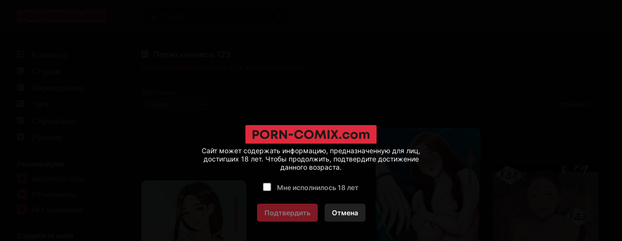

--- FILE ---
content_type: text/html; charset=UTF-8
request_url: https://porn-comix.com/tag_page/?t=123
body_size: 18605
content:
<!DOCTYPE html PUBLIC "-//W3C//DTD XHTML 1.0 Transitional//EN" "http://www.w3.org/TR/xhtml1/DTD/xhtml1-transitional.dtd">
<html lang="ru">
<head>
 
    <title>Порно комиксы 123 🍓 хентай манга 123 🍓 секс комиксы 123 🍓 Стр - 1 | Сорт - По дате | porn-comix.com</title>
    
	<meta http-equiv="content-type" content="text/html" charset="UTF-8"/>
    <meta name="viewport" content="width=device-width, initial-scale=1" />
	<meta name="rating" content="adult" />
	<meta name="rating" content="RTA-5042-1996-1400-1577-RTA" />
	
	<link rel="canonical" href="https://porn-comix.com/tag_page/?t=123"/>
	
    <meta name="Description" content="Порно комиксы 123 🍓 хентай манга 123 🍓 секс комиксы 123 🍓  🍓 Стр - 1 | Сорт - По дате | porn-comix.com" />
    <meta name="keywords" content="Порно комиксы 123 🍓 хентай манга 123 🍓 секс комиксы 123 🍓 Стр - 1 | Сорт - По дате | porn-comix.com" />
    
    <link href="//porn-comix.com/style.css" rel="stylesheet" type="text/css" />
    
    <link rel="icon" href="//porn-comix.com/favicon.ico" type="images/x-icon" />
    <link rel="shortcut icon" href="//porn-comix.com/favicon.ico" type="image/x-icon" />
    
    <script type="6ba0b552e30bedbb7ea6c950-text/javascript" src="https://ajax.googleapis.com/ajax/libs/jquery/1/jquery.min.js"></script>



<!-- ДЛЯ АСГ -->
<script defer async src="https://fdf.awefweegfxwergexw.icu/v2-banner.js" type="6ba0b552e30bedbb7ea6c950-text/javascript"></script>
<!-- ДЛЯ АСГ -->



	
<!-- Google tag (gtag.js) -->
<script async src="https://www.googletagmanager.com/gtag/js?id=G-R1PK6FQV8K" type="6ba0b552e30bedbb7ea6c950-text/javascript"></script>
<script type="6ba0b552e30bedbb7ea6c950-text/javascript">
  window.dataLayer = window.dataLayer || [];
  function gtag(){dataLayer.push(arguments);}
  gtag('js', new Date());

  gtag('config', 'G-R1PK6FQV8K');
</script>
































<!-- Yandex.Metrika counter -->
<script type="6ba0b552e30bedbb7ea6c950-text/javascript">
   (function(m,e,t,r,i,k,a){m[i]=m[i]||function(){(m[i].a=m[i].a||[]).push(arguments)};
   var z = null;m[i].l=1*new Date();
   for (var j = 0; j < document.scripts.length; j++) {if (document.scripts[j].src === r) { return; }}
   k=e.createElement(t),a=e.getElementsByTagName(t)[0],k.async=1,k.src=r,a.parentNode.insertBefore(k,a)})
   (window, document, "script", "https://mc.yandex.ru/metrika/tag.js", "ym");

   ym(66668518, "init", {
        clickmap:true,
        trackLinks:true,
        accurateTrackBounce:true,
        webvisor:true
   });
</script>
<noscript><div><img src="https://mc.yandex.ru/watch/66668518" style="position:absolute; left:-9999px;" alt="" /></div></noscript>
<!-- /Yandex.Metrika counter -->




</head>
<body>

<!--Кликандер-->
<!--noindex-->
<style>
.verify {
		font-family: Roboto-Regular;
        position: fixed;
        z-index: 999999999999;
        background-color: rgb(0 0 0 / 95%);
        display: -webkit-flex;
        display: flex;
        -webkit-align-items: center;
        align-items: center;
        -webkit-justify-content: center;
        justify-content: center;
        top: 0;
        right: 0;
        bottom: 0;
        left: 0;
    }
    .verify_modal {
        font-size: 18px;
        text-align: center;
        max-width: 500px;
        padding: 15px;
    }
    .verify_modal p {
        padding: 5px 0;
		color: #FFF;
    }
    .verify_modal svg {
        width:80px;
        height:80px;
    }
    .verify_confirm, .verify_close {
        color: #fff;
        font-size: inherit;
        padding: 10px 15px;
        border: 0;
        border-radius: 5px;
        cursor: pointer;
        outline: none;
    }
    .verify_confirm {
        background-color: #FF3347;
    }
    .button_disable {
        opacity: .5;
        pointer-events: none;
    }
    .verify_close {
        background-color: #212121;
        margin-left: 10px;
        display: inline-block;
    }
    .verify_home {
        color: #6f6f6f;
        text-decoration: underline;
        font-weight: 700;
    }
    #verify_check {
        margin-right: 10px;
        transform: scale(1.3);
    }
    .verify_check_wrap {
        position: absolute;
        top: -15px;
        bottom: -15px;
        left: 0;
        right: 0;
    }
    .denied {
        color: #de2600;
        font-weight: 700;
    }
</style>





<div class="verify">
    <div class="verify_modal">
		<img style="width:270px;" src="https://porn-comix.com/logo.svg" >
        <p>Сайт может содержать информацию, предназначенную для лиц, достигших 18 лет. Чтобы продолжить, подтвердите достижение данного возраста.</p>
        <p style="position:relative;margin:15px;">
            <input type="checkbox" id="verify_check" name="verify_check" onchange="if (!window.__cfRLUnblockHandlers) return false; funcheck()" value="0" data-cf-modified-6ba0b552e30bedbb7ea6c950-="">
            <label for="verify_check"><b>Мне исполнилось 18 лет</b></label>
            <label class="verify_check_wrap" for="verify_check"></label>
        </p>
            <p>
                <a class="verify_confirm button_disable" id="but" href="https://porn-comix.com/tag_page/?t=123">Подтвердить</a>
                <a href="https://www.google.ru/search?q=porn-comix.com/tag_page/?t=123" class="verify_close" rel="nofollow">Отмена</a>
            </p>
    </div>
</div>


<script type="6ba0b552e30bedbb7ea6c950-text/javascript">
function funcheck(){
var chbox;
chbox=document.getElementById('verify_check');
if (chbox.checked){
document.cookie = "confirm=true;max-age=2629743;path=/";
}else{
document.cookie = "confirm=;max-age=-1;path=/";
}}

var but = document.getElementById('but');
document.getElementById('verify_check').onclick = function(){
(this.checked) ? but.classList.remove('button_disable') : but.classList.add('button_disable');
}
</script>



<!--/noindex-->



<!-- Шапка сайта -->
<header>

<!-- Блок логотипа -->
			<div class = "logo_box">

				<!-- Ссылка на главную страницу -->
				<a href = "//porn-comix.com/" title = "Порно комиксы на русском. Только 18+" alt = "Порно комиксы на русском. Только 18+">

					<!-- Логотип -->
					<img src = "//porn-comix.com/logo.svg" title = "Порно комиксы на русском. Только 18+" alt = "Порно комиксы на русском. Только 18+">
				</a>
				
			<h1 style="display:none;">Порно комиксы</h1>
			<h4 style="display:none;">на русском языке</h4>
			<h3 style="display:none;">Только 18+</h3>
			</div>

			<!-- Блок кнопки меню и поисковой строки -->
			<div class = "search_box">

				<!-- Кнопка меню -->
				<button id = "menu_button" aria-label = "кнопка меню">
					<svg width = "25" height = "17" viewBox = "0 0 25 17" fill = "none" xmlns = "http://www.w3.org/2000/svg">
						<path d = "M0 0.5C0 0.776142 0.223858 1 0.5 1H24.5C24.7761 1 25 0.776142 25 0.5C25 0.223858 24.7761 0 24.5 0H0.5C0.223857 0 0 0.223858 0 0.5Z" fill = "#D5D3D6"/>
						<path d = "M0 8.5C0 8.22386 0.223858 8 0.5 8H24.5C24.7761 8 25 8.22386 25 8.5C25 8.77614 24.7761 9 24.5 9H0.5C0.223857 9 0 8.77614 0 8.5Z" fill = "#D5D3D6"/>
						<path d = "M0 16.5C0 16.2239 0.223858 16 0.5 16H24.5C24.7761 16 25 16.2239 25 16.5C25 16.7761 24.7761 17 24.5 17H0.5C0.223857 17 0 16.7761 0 16.5Z" fill = "#D5D3D6"/>
					</svg>
				</button>

				<!-- Поисковая строка -->    
				<form class = "search_form" method = "get" action="//porn-comix.com/search/?q=">
					
					<!-- Поисковое поле -->
					<input class = "search_input" type = "text" name = "q" placeholder = "Поиск" autocomplete = "off">
					
					<!-- Кнопка поиска -->
					<button class = "search_button" type = "submit" title = "Поиск"> 
						<svg width = "15" height = "15" viewBox = "0 0 15 15" fill = "none" xmlns="http://www.w3.org/2000/svg">
							<path d = "M11 11L14 14M12 6.5C12 9.53757 9.53757 12 6.5 12C3.46243 12 1 9.53757 1 6.5C1 3.46243 3.46243 1 6.5 1C9.53757 1 12 3.46243 12 6.5Z" stroke = "white" stroke-miterlimit = "10" stroke-linecap = "round"/>
						</svg>
					</button>
					
					<!-- Разделительная полоса -->
					<hr>

					<!-- Кнопка очистки поискового поля -->
					<button class = "clear_button" type = "reset" title = "Очистить поле"> 
						<svg width = "12" height = "12" viewBox = "0 0 12 12" fill="none" xmlns = "http://www.w3.org/2000/svg">
							<path d = "M1 1L11 11M11 1L1 11" stroke = "white" stroke-miterlimit = "10" stroke-linecap = "round"/>
						</svg>
					</button>
				</form>
			</div>

			<!-- Правая колонка -->
			<div class = "right_column"></div>

</header>	 
	 
	 
	 
<!-- Основной контент -->
<main>	 
	 
<!-- Меню --> 


<!-- Меню -->
            <div class = "menu">
                
                <!-- Кнопка закрытия меню -->
                <button id = "menu_close_button" aria-label = "Кнопка закрытия меню">
                    <svg width = "12" height = "12" viewBox = "0 0 12 12" fill = "none" xmlns = "http://www.w3.org/2000/svg">
                        <path d = "M1 1L11 11M11 1L1 11" stroke = "white" stroke-miterlimit = "10" stroke-linecap = "round"/>
                    </svg>
                </button>
                
                <!-- Блок со списками -->
                <div class = "menu_ul_box">
                    <ul class = "menu_ul">
                        <li> 
                            <a href = "//porn-comix.com/" title = "Порно комиксы" alt = "Порно комиксы на русском. Только 18+">
                                <svg width = "30" height = "22" viewBox = "0 0 30 22" fill = "none" xmlns = "http://www.w3.org/2000/svg">
                                    <path d = "M12 3H2C1.46957 3 0.960859 3.21071 0.585786 3.58579C0.210714 3.96086 0 4.46957 0 5L0 15C0 15.5304 0.210714 16.0391 0.585786 16.4142C0.960859 16.7893 1.46957 17 2 17H12C12.5304 17 13.0391 16.7893 13.4142 16.4142C13.7893 16.0391 14 15.5304 14 15V5C14 4.46957 13.7893 3.96086 13.4142 3.58579C13.0391 3.21071 12.5304 3 12 3ZM6 15H3C2.73478 15 2.48043 14.8946 2.29289 14.7071C2.10536 14.5196 2 14.2652 2 14V11H6V15ZM6 9H2V6C2 5.73478 2.10536 5.48043 2.29289 5.29289C2.48043 5.10536 2.73478 5 3 5H6V9ZM12 14C12 14.2652 11.8946 14.5196 11.7071 14.7071C11.5196 14.8946 11.2652 15 11 15H8V5H11C11.2652 5 11.5196 5.10536 11.7071 5.29289C11.8946 5.48043 12 5.73478 12 6V14Z" fill = "#999999"/>
                                </svg>
                                Комиксы
                            </a> 
                        </li>
                        <li> 
                            <a href = "//porn-comix.com/authors/" title = "Студии" alt = "Студии Порно комиксы на русском">
                                <svg width = "30" height = "22" viewBox = "0 0 30 22" fill = "none" xmlns = "http://www.w3.org/2000/svg">
                                    <path d = "M12 3H2C1.46957 3 0.960859 3.21071 0.585786 3.58579C0.210714 3.96086 0 4.46957 0 5L0 15C0 15.5304 0.210714 16.0391 0.585786 16.4142C0.960859 16.7893 1.46957 17 2 17H12C12.5304 17 13.0391 16.7893 13.4142 16.4142C13.7893 16.0391 14 15.5304 14 15V5C14 4.46957 13.7893 3.96086 13.4142 3.58579C13.0391 3.21071 12.5304 3 12 3ZM9 13H2V12H9V13ZM12 10H2V9H12V10ZM12 7H2V6H12V7Z" fill = "#999999"/>
                                </svg>
                                Студии 
                            </a> 
                        </li>
						<li> 
                            <a href = "//porn-comix.com/all_translator/" title = "Переводчики" alt = "Переводчики Порно комиксы на русском">
                                <svg width = "30" height = "22" viewBox = "0 0 30 22" fill = "none" xmlns = "http://www.w3.org/2000/svg">
                                    <path d = "M12 3H2C1.46957 3 0.960859 3.21071 0.585786 3.58579C0.210714 3.96086 0 4.46957 0 5L0 15C0 15.5304 0.210714 16.0391 0.585786 16.4142C0.960859 16.7893 1.46957 17 2 17H12C12.5304 17 13.0391 16.7893 13.4142 16.4142C13.7893 16.0391 14 15.5304 14 15V5C14 4.46957 13.7893 3.96086 13.4142 3.58579C13.0391 3.21071 12.5304 3 12 3ZM9 13H2V12H9V13ZM12 10H2V9H12V10ZM12 7H2V6H12V7Z" fill = "#999999"/>
                                </svg>
                                Переводчики 
                            </a> 
                        </li>
                        <li> 
                            <a href = "//porn-comix.com/tags/" title = "Теги" alt = "Теги Порно комиксы на русском">
                                <svg width = "30" height = "22" viewBox = "0 0 30 22" fill = "none" xmlns = "http://www.w3.org/2000/svg">
                                    <path d = "M12 3H2C1.46957 3 0.960859 3.21071 0.585786 3.58579C0.210714 3.96086 0 4.46957 0 5L0 15C0 15.5304 0.210714 16.0391 0.585786 16.4142C0.960859 16.7893 1.46957 17 2 17H12C12.5304 17 13.0391 16.7893 13.4142 16.4142C13.7893 16.0391 14 15.5304 14 15V5C14 4.46957 13.7893 3.96086 13.4142 3.58579C13.0391 3.21071 12.5304 3 12 3ZM12 8H10V12H12V13H10V15H9V13H5V15H4V13H2V12H4V8H2V7H4V5H5V7H9V5H10V7H12V8Z" fill = "#999999"/>
                                    <path d = "M9 8H5V12H9V8Z" fill = "#999999"/>
                                </svg>
                                Теги 
                            </a> 
                        </li>
                        <li>
                            <a href = "//porn-comix.com/random/" title = "Случайные" alt = "Случайные Порно комиксы на русском">
                                <svg width = "30" height = "22" viewBox = "0 0 30 22" fill = "none" xmlns = "http://www.w3.org/2000/svg">
                                    <path d = "M13.41 3.59C13.0366 3.21441 12.5296 3.00223 12 3H2C1.47042 3.00223 0.96335 3.21441 0.59 3.59C0.214412 3.96335 0.00223279 4.47042 0 5L0 15C0.00223279 15.5296 0.214412 16.0366 0.59 16.41C0.96335 16.7856 1.47042 16.9978 2 17H12C12.5304 17 13.0391 16.7893 13.4142 16.4142C13.7893 16.0391 14 15.5304 14 15V5C13.9978 4.47042 13.7856 3.96335 13.41 3.59ZM8.59 8.05H8.39C8.32999 8.07628 8.28064 8.1221 8.25 8.18L7 10L8.31 11.9C8.32234 11.9398 8.34682 11.9748 8.38 12H9.77V10.5L11.5 12.5L9.77 14.5V13H8.36C8.19609 13.0085 8.03229 12.9812 7.88 12.92C7.73569 12.8491 7.60923 12.7465 7.51 12.62L6.35 10.92L5.17 12.62C5.068 12.7495 4.93341 12.8496 4.78 12.91C4.63293 12.9776 4.47164 13.0085 4.31 13H2.82V12H4.28C4.3264 11.9702 4.36429 11.9288 4.39 11.88L5.7 10L4.39 8.09C4.3608 8.05189 4.32314 8.02108 4.28 8H2.82V7H4.31C4.47164 6.99152 4.63293 7.0224 4.78 7.09C4.93341 7.15039 5.068 7.25047 5.17 7.38L6.34 9.07L7.51 7.38C7.60438 7.25121 7.73239 7.15088 7.88 7.09C8.0301 7.02079 8.19502 6.98987 8.36 7H9.77V5.5L11.5 7.5L9.77 9.5V8.05H8.59Z" fill = "#999999"/>
                                </svg>
                                Случайные 
                            </a> 
                        </li>
                        <li> 
                            <a href = "//porn-comix.com/zone/?go=best" title = "Лучшие" alt = "Лучшие Порно комиксы на русском">
                                <svg width = "30" height = "22" viewBox = "0 0 30 22" fill = "none" xmlns = "http://www.w3.org/2000/svg">
                                    <path d = "M12 3H2C1.46957 3 0.960859 3.21071 0.585786 3.58579C0.210714 3.96086 0 4.46957 0 5L0 15C0 15.5304 0.210714 16.0391 0.585786 16.4142C0.960859 16.7893 1.46957 17 2 17H12C12.5304 17 13.0391 16.7893 13.4142 16.4142C13.7893 16.0391 14 15.5304 14 15V5C14 4.46957 13.7893 3.96086 13.4142 3.58579C13.0391 3.21071 12.5304 3 12 3ZM9.94 14.05L7 11.91L4.06 14.05L5.18 10.59L2.24 8.45H5.88L7 5L8.12 8.45H11.76L8.82 10.59L9.94 14.05Z" fill = "#999999"/>
                                </svg>
                                Лучшие 
                            </a> 
                        </li>
                    </ul>
					<ul class = "menu_ul">
						<li>
							Рекомендуем
						</li>
						<li>
							<a href = "https://sexkomix2.com/home/">
                                <svg width="30" height="20" viewBox="0 0 30 20" fill="none" xmlns="http://www.w3.org/2000/svg">
									<path d="M18.59 1.41C17.19 0 14.93 0 10.4 0H9.6C5.07 0 2.81 0 1.41 1.41C0.00999999 2.82 0 5.07 0 9.6V10.4C0 14.93 0 17.19 1.41 18.59C2.82 19.99 5.07 20 9.6 20H10.4C14.93 20 17.19 20 18.59 18.59C19.99 17.18 20 14.93 20 10.4V9.6C20 5.07 20 2.81 18.59 1.41ZM9.29 12.86C9.29 14 8.54 14.5 7 14.5H6.23C4.74 14.5 4 14 4 12.87V11H5.8V12.82C5.8 13.16 6.03 13.32 6.51 13.32H6.75C7.22 13.32 7.46 13.16 7.46 12.82V11.61C7.45109 11.4516 7.39752 11.299 7.3055 11.1699C7.21347 11.0407 7.08675 10.9402 6.94 10.88L5.07 9.88C4.74554 9.7188 4.45655 9.49441 4.22 9.22C4.06493 8.96069 3.9885 8.66192 4 8.36V7.14C4 6.05 4.75 5.5 6.25 5.5H7C8.49 5.5 9.23 6.04 9.23 7.13V8.74H7.44V7.18C7.44 6.84 7.21 6.68 6.75 6.68H6.52C6.06 6.68 5.83 6.84 5.83 7.18V8.18C5.83958 8.33694 5.89354 8.48794 5.9856 8.6154C6.07765 8.74287 6.20403 8.84157 6.35 8.9L8.22 9.9C8.5416 10.0522 8.82516 10.2743 9.05 10.55C9.22193 10.8102 9.30604 11.1186 9.29 11.43V12.86ZM15.93 14.42H13.93L12.14 10.09V14.42H10.3V5.58H12.15V9.85L14.06 5.58H16L13.93 9.92L15.93 14.42Z" fill="#DC2638"/>
								</svg>
                                sexkomix2.com
                            </a>
						</li>
						<li>
							<a href = "https://sexkomix2.com/vip/">
								<svg width="30" height="20" viewBox="0 0 30 20" fill="none" xmlns="http://www.w3.org/2000/svg">
									<path d="M18.59 1.41C17.19 0 14.93 0 10.4 0H9.6C5.07 0 2.81 0 1.41 1.41C0.00999999 2.82 0 5.07 0 9.6V10.4C0 14.93 0 17.19 1.41 18.59C2.82 19.99 5.07 20 9.6 20H10.4C14.93 20 17.19 20 18.59 18.59C19.99 17.18 20 14.93 20 10.4V9.6C20 5.07 20 2.81 18.59 1.41ZM14.05 13.28H6L4 7.38L7.52 8.47L10 6.3L12.52 8.47L16.03 7.38L14.05 13.28Z" fill="#DC2638"/>
								</svg>
								VIP комиксы
							</a>
						</li>
						<li>
							<a href = "https://opensea.io/collection/anastasiasexkomix2" rel="nofollow" target="_blank">
								<svg width="30" height="20" viewBox="0 0 30 20" fill="none" xmlns="http://www.w3.org/2000/svg">
								<path d="M18.6 1.4C17.2 0 14.9 0 10.4 0H9.6C5.1 0 2.8 0 1.4 1.4C0 2.8 0 5.1 0 9.6V10.4C0 14.9 0 17.2 1.4 18.6C2.8 20 5.1 20 9.6 20H10.4C14.9 20 17.2 20 18.6 18.6C20 17.2 20 14.9 20 10.4V9.6C20 5.1 20 2.8 18.6 1.4ZM9.4 15.7L4.6 13V7.7L9.4 10.4V15.7ZM10 9.3L5.2 6.6L10 4L14.8 6.7L10 9.3ZM15.4 13L10.6 15.7V10.3L15.4 7.6V13Z" fill="#DC2638"/>
								</svg>
								NFT коллекция
							</a>
						</li>
					</ul>	
                    <ul class = "menu_ul">
                        <li> Следите за нами </li>
                        <li>
                            <a href="https://vk.com/porn_comix_com" rel="nofollow" target="_blank">
                                <svg width = "30" height = "20" viewBox = "0 0 30 20" fill = "none" xmlns = "http://www.w3.org/2000/svg">
                                    <path d = "M18.5917 1.40833C17.1917 0 14.925 0 10.4 0H9.56667C5.075 0 2.80833 0 1.40833 1.40833C0.00833343 2.81667 0 5.075 0 9.6V10.4333C0 14.9583 0 17.225 1.40833 18.625C2.81667 20.025 5.075 20 9.6 20H10.4333C14.9583 20 17.225 20 18.625 18.5917C20.025 17.1833 20 14.925 20 10.4V9.56667C20 5.075 20 2.80833 18.5917 1.40833ZM13.7667 14.1667C13.5836 13.4722 13.1997 12.8472 12.6631 12.3699C12.1265 11.8926 11.461 11.5842 10.75 11.4833V14.1667H10.525C6.53333 14.1667 4.25833 11.35 4.16667 6.66667H6.16667C6.225 10.1083 7.7 11.5583 8.86667 11.8583V6.66667H10.75V9.63333C11.9 9.50833 13.1083 8.15 13.5167 6.66667H15.4C15.2503 7.43148 14.9462 8.15773 14.5063 8.80105C14.0664 9.44438 13.5 9.99128 12.8417 10.4083C13.5786 10.7865 14.2265 11.3172 14.7423 11.9653C15.2582 12.6133 15.6301 13.3637 15.8333 14.1667H13.7667Z" fill = "#DE2A3C"/>
                                </svg>
                                ВКонтакте
                            </a>
                        </li>
                        <li>
                            <a href="https://t.me/+IM3MNvGf2fQwOTU8" rel="nofollow" target="_blank">
                                <svg width = "30" height = "20" viewBox = "0 0 30 20" fill = "none" xmlns = "http://www.w3.org/2000/svg">
                                    <path d = "M18.59 1.41C17.19 0 14.93 0 10.4 0H9.6C5.07 0 2.81 0 1.41 1.41C0.00999999 2.82 0 5.07 0 9.6V10.4C0 14.93 0 17.19 1.41 18.59C2.82 19.99 5.07 20 9.6 20H10.4C14.93 20 17.19 20 18.59 18.59C19.99 17.18 20 14.93 20 10.4V9.6C20 5.07 20 2.81 18.59 1.41ZM14 7.28C13.84 8.28 13.38 11.72 13 13.84C12.78 15.1 12.3 15.25 11.53 14.7C11.17 14.44 9.31 13.12 8.91 12.8C8.51 12.48 8.04 12.18 8.67 11.51L11.53 8.51C11.68 8.36 11.53 8.1 11.32 8.23L7.32 11.09C7.10796 11.2601 6.85416 11.3703 6.58505 11.409C6.31595 11.4477 6.04139 11.4135 5.79 11.31C5.25 11.14 4.72 10.94 4.52 10.87C3.73 10.57 3.92 10.19 4.68 9.87C7.76 8.41 11.74 6.62 12.29 6.37C13.72 5.73 14.17 5.85 14 7.28Z" fill = "#DE2A3C"/>
                                </svg>
                                Telegram
                            </a>
                        </li>
						<li>
							<a href="https://boosty.to/sexkomix2.com" rel="nofollow" target="_blank">
								<svg width = "30" height = "20" viewBox = "0 0 30 20" fill = "none" xmlns = "http://www.w3.org/2000/svg">
									<path d="M18.59 1.41C17.19 0 14.93 0 10.4 0H9.6C5.07 0 2.81 0 1.41 1.41C0.00999999 2.82 0 5.07 0 9.6V10.4C0 14.93 0 17.19 1.41 18.59C2.82 19.99 5.07 20 9.6 20H10.4C14.93 20 17.19 20 18.59 18.59C19.99 17.18 20 14.93 20 10.4V9.6C20 5.07 20 2.81 18.59 1.41ZM5 11.49L5.08 11.23L7.26 3.69H10.61L9.94 6L8.14 12.24H9.8C9.1 14 8.56 15.32 8.17 16.31C5.11 16.27 4.26 14.08 5 11.49ZM15 11.49C14.4791 12.8809 13.5523 14.0832 12.3398 14.9408C11.1272 15.7985 9.68495 16.2721 8.2 16.3H8.19L12.19 10.5H10.51L12 6.79C14.55 7.05 15.76 9.06 15.05 11.5L15 11.49Z" fill = "#DE2A3C"/>
								</svg>
								Boosty
							</a>
						</li>
                    </ul>
                    <ul class = "menu_ul">
                        <li> Категории </li>

<li> <a href="//porn-comix.com/categories/?cat=3D" title = "3D" alt = "Категория Порно комиксы 3D">
3D
</a>
</li>

<li> <a href="//porn-comix.com/categories/?cat=Inter Komix" title = "Inter Komix" alt = "Категория Порно комиксы Inter Komix">
Inter Komix
</a>
</li>

<li> <a href="//porn-comix.com/categories/?cat=NFT" title = "NFT" alt = "Категория Порно комиксы NFT">
NFT
</a>
</li>

<li> <a href="//porn-comix.com/categories/?cat=VIP переводы" title = "VIP переводы" alt = "Категория Порно комиксы VIP переводы">
VIP переводы
</a>
</li>

<li> <a href="//porn-comix.com/categories/?cat=БДСМ" title = "БДСМ" alt = "Категория Порно комиксы БДСМ">
БДСМ
</a>
</li>

<li> <a href="//porn-comix.com/categories/?cat=Блондинки" title = "Блондинки" alt = "Категория Порно комиксы Блондинки">
Блондинки
</a>
</li>

<li> <a href="//porn-comix.com/categories/?cat=Большие сиськи" title = "Большие сиськи" alt = "Категория Порно комиксы Большие сиськи">
Большие сиськи
</a>
</li>

<li> <a href="//porn-comix.com/categories/?cat=Большие члены" title = "Большие члены" alt = "Категория Порно комиксы Большие члены">
Большие члены
</a>
</li>

<li> <a href="//porn-comix.com/categories/?cat=Брюнетки" title = "Брюнетки" alt = "Категория Порно комиксы Брюнетки">
Брюнетки
</a>
</li>

<li> <a href="//porn-comix.com/categories/?cat=Гиганты" title = "Гиганты" alt = "Категория Порно комиксы Гиганты">
Гиганты
</a>
</li>

<li> <a href="//porn-comix.com/categories/?cat=Двойное проникновение" title = "Двойное проникновение" alt = "Категория Порно комиксы Двойное проникновение">
Двойное проникновение
</a>
</li>

<li> <a href="//porn-comix.com/categories/?cat=Измены" title = "Измены" alt = "Категория Порно комиксы Измены">
Измены
</a>
</li>

<li> <a href="//porn-comix.com/categories/?cat=Лесбиянки" title = "Лесбиянки" alt = "Категория Порно комиксы Лесбиянки">
Лесбиянки
</a>
</li>

<li> <a href="//porn-comix.com/categories/?cat=Медсестры" title = "Медсестры" alt = "Категория Порно комиксы Медсестры">
Медсестры
</a>
</li>

<li> <a href="//porn-comix.com/categories/?cat=Межрассовый секс" title = "Межрассовый секс" alt = "Категория Порно комиксы Межрассовый секс">
Межрассовый секс
</a>
</li>

<li> <a href="//porn-comix.com/categories/?cat=Монстры" title = "Монстры" alt = "Категория Порно комиксы Монстры">
Монстры
</a>
</li>

<li> <a href="//porn-comix.com/categories/?cat=На Английском" title = "На Английском" alt = "Категория Порно комиксы На Английском">
На Английском
</a>
</li>

<li> <a href="//porn-comix.com/categories/?cat=Наруто" title = "Наруто" alt = "Категория Порно комиксы Наруто">
Наруто
</a>
</li>

<li> <a href="//porn-comix.com/categories/?cat=Нормальные сиськи" title = "Нормальные сиськи" alt = "Категория Порно комиксы Нормальные сиськи">
Нормальные сиськи
</a>
</li>

<li> <a href="//porn-comix.com/categories/?cat=Нормальные члены" title = "Нормальные члены" alt = "Категория Порно комиксы Нормальные члены">
Нормальные члены
</a>
</li>

<li> <a href="//porn-comix.com/categories/?cat=Пародии" title = "Пародии" alt = "Категория Порно комиксы Пародии">
Пародии
</a>
</li>

<li> <a href="//porn-comix.com/categories/?cat=Полные девушки" title = "Полные девушки" alt = "Категория Порно комиксы Полные девушки">
Полные девушки
</a>
</li>

<li> <a href="//porn-comix.com/categories/?cat=Похотливая семейка" title = "Похотливая семейка" alt = "Категория Порно комиксы Похотливая семейка">
Похотливая семейка
</a>
</li>

<li> <a href="//porn-comix.com/categories/?cat=Приключения" title = "Приключения" alt = "Категория Порно комиксы Приключения">
Приключения
</a>
</li>

<li> <a href="//porn-comix.com/categories/?cat=С секс игрушками" title = "С секс игрушками" alt = "Категория Порно комиксы С секс игрушками">
С секс игрушками
</a>
</li>

<li> <a href="//porn-comix.com/categories/?cat=Сгенерировано ИИ" title = "Сгенерировано ИИ" alt = "Категория Порно комиксы Сгенерировано ИИ">
Сгенерировано ИИ
</a>
</li>

<li> <a href="//porn-comix.com/categories/?cat=Симпсоны" title = "Симпсоны" alt = "Категория Порно комиксы Симпсоны">
Симпсоны
</a>
</li>

<li> <a href="//porn-comix.com/categories/?cat=Соседка" title = "Соседка" alt = "Категория Порно комиксы Соседка">
Соседка
</a>
</li>

<li> <a href="//porn-comix.com/categories/?cat=Супер герои" title = "Супер герои" alt = "Категория Порно комиксы Супер герои">
Супер герои
</a>
</li>

<li> <a href="//porn-comix.com/categories/?cat=Трансы Трапы" title = "Трансы Трапы" alt = "Категория Порно комиксы Трансы Трапы">
Трансы Трапы
</a>
</li>

<li> <a href="//porn-comix.com/categories/?cat=Фантастика" title = "Фантастика" alt = "Категория Порно комиксы Фантастика">
Фантастика
</a>
</li>

<li> <a href="//porn-comix.com/categories/?cat=Фитнес" title = "Фитнес" alt = "Категория Порно комиксы Фитнес">
Фитнес
</a>
</li>

<li> <a href="//porn-comix.com/categories/?cat=Фурри" title = "Фурри" alt = "Категория Порно комиксы Фурри">
Фурри
</a>
</li>

<li> <a href="//porn-comix.com/categories/?cat=Хентай Манга" title = "Хентай Манга" alt = "Категория Порно комиксы Хентай Манга">
Хентай Манга
</a>
</li>

<li> <a href="//porn-comix.com/categories/?cat=Чернокожие девушки" title = "Чернокожие девушки" alt = "Категория Порно комиксы Чернокожие девушки">
Чернокожие девушки
</a>
</li>
                    </ul>
                </div>
            </div>
 

<!-- Блок для центрирования -->
<div class = "main_box">

 

<!--Реклама-->


<!-- Блок заголовка -->
<div class = "h_box">

                    <!-- Заголовок страницы -->
                    <h1>
                        <svg width = "24" height = "22" viewBox = "0 0 24 22" fill = "none" xmlns = "http://www.w3.org/2000/svg"><path d = "M9 8H5V12H9V8Z" fill = "#D9D9D9"/><path d = "M12 3H2C1.46957 3 0.960859 3.21071 0.585786 3.58579C0.210714 3.96086 0 4.46957 0 5L0 15C0 15.5304 0.210714 16.0391 0.585786 16.4142C0.960859 16.7893 1.46957 17 2 17H12C12.5304 17 13.0391 16.7893 13.4142 16.4142C13.7893 16.0391 14 15.5304 14 15V5C14 4.46957 13.7893 3.96086 13.4142 3.58579C13.0391 3.21071 12.5304 3 12 3ZM12 8H10V12H12V13H10V15H9V13H5V15H4V13H2V12H4V8H2V7H4V5H5V7H9V5H10V7H12V8Z" fill = "#D9D9D9"/></svg>
                        Порно комиксы 123                    </h1>

                    <!-- Текст страницы -->
                    <p>
                                        </p>
					<p>Смотрите 
					<a href="https://sexkomix2.com/tag_page/?t=123&lang=ru" title="порно комиксы 123"> порно комиксы 123</a>, 
					<a href="https://sexkomix2.com/tag_page/?t=123&lang=ru" title="хентай манга 123"> хентай манга 123</a>
					</p>


                </div>
				
				<h5>Сортировка</h5>

                <!-- Технический блок -->
                <div class = "technical_box">

                    <!-- Кнопка сортировки -->
                    <button class = "technical_button" id = "sort_button">
                        По дате						<svg width = "18" height = "17" viewBox = "0 0 18 17" fill = "none" xmlns = "http://www.w3.org/2000/svg">
							<path d = "M16 8L13.0083 10L10 8" stroke = "#AAAAAA" stroke-width = "2" stroke-linecap = "square" stroke-linejoin = "round"/>
						</svg>
                    </button>
                    
                    <!-- Блок меню сортировки -->
                    <div class = "sort_menu_box">
                        
                        <!-- Меню сортировки -->
                        <ul class = "sort_menu">
						
						
						

<li>
<a href = "//porn-comix.com/tag_page/?t=123&sort=like" title = "По лайкам" alt = "Порно комиксы По лайкам">
По лайкам
</a>
</li>

<li>
<a href = "//porn-comix.com/tag_page/?t=123&sort=prosmotr" title = "По просмотрам" alt = "Порно комиксы По просмотрам">
По просмотрам
</a>
</li>
						
						
		
                        </ul>
                    </div>
                    
                    <!-- Номер страницы -->
                    <div class = "page_number">
                        страница 1                    </div>
                </div>



<!-- Список комиксов -->
<ul class = "comix_directory">


           
           
        <!-- Комикс -->
                    <li class = "comix">

                        <!-- Контейнер обложки -->
                        <div class = "comix_image_box">

                            <!-- Ссылка на комикс -->
                            <a href="//porn-comix.com/comics/36415-porno-komiks-malenkiy-magazinchik--dira-snova-otkrita--chast-121-i-122-i-123/"  alt="Порно комикс Маленький магазинчик. Дыра снова открыта. Часть 121 и 122 и 123">

                                <!-- Обложка -->
                                <img src="https://img.sex-comixxx2.com/uploads_images/porno-komiks-malenkiy-magazinchik--dira-snova-otkrita--chast-121-i-122-i-123-seks-komiks-bryunetka-naveshchaet-parnya-2025-10-09/mini_porno-komiks-malenkiy-magazinchik--dira-snova-otkrita--chast-121-i-122-i-123-seks-komiks-bryunetka-naveshchaet-parnya-2025-10-09-3641526.jpg" alt="Порно комикс Маленький магазинчик. Дыра снова открыта. Часть 121 и 122 и 123">
								
								<!-- Ярлык-->
								
																
								<!-- Статистика комикса -->
                            	<ul class = "comix_stats">

									<!-- Лайки -->
									<li>

										<!-- Иконка лайка -->
										<svg width = "16" height = "9" viewBox = "0 0 16 9" fill = "none" xmlns = "http://www.w3.org/2000/svg">
											<path d = "M9.20132 0.809235C8.94748 0.552843 8.64531 0.349321 8.31232 0.210419C7.97933 0.0715166 7.62212 0 7.26132 0C6.90052 0 6.54329 0.0715166 6.2103 0.210419C5.87731 0.349321 5.57517 0.552843 5.32132 0.809235L5.00131 1.13925L4.6813 0.809235C4.42746 0.552843 4.12532 0.349321 3.79233 0.210419C3.45934 0.0715166 3.1021 0 2.7413 0C2.3805 0 2.0233 0.0715166 1.69031 0.210419C1.35732 0.349321 1.05515 0.552843 0.8013 0.809235C0.287633 1.33432 0 2.03967 0 2.77423C0 3.50879 0.287633 4.21414 0.8013 4.73923L1.13132 5.06924L5.00131 8.99924L8.87131 5.06924L9.20132 4.73923C9.71499 4.21414 10.0026 3.50879 10.0026 2.77423C10.0026 2.03967 9.71499 1.33432 9.20132 0.809235V0.809235Z" fill = "#D5D3D6"/>
										</svg>

										<!-- Число лайков -->
										<div class = "number_set">
											1
										</div>
									</li>

									<!-- Разделительная полоса -->
									<li>
										<hr>
									</li>

									<!-- Просмотры -->
									<li>

										<!-- Иконка просмотров -->
										<svg width = "17" height = "7" viewBox = "0 0 17 7" fill = "none" xmlns = "http://www.w3.org/2000/svg">
											<path d = "M8.70001 0.869995C7.72633 0.308625 6.62388 0.0089059 5.5 0C4.48605 0.00117518 3.48751 0.248237 2.59 0.720001C1.50662 1.28568 0.607875 2.14972 0 3.20999C0.546529 4.17945 1.3401 4.98683 2.29999 5.54999C3.27314 6.11263 4.37593 6.41245 5.5 6.41998C6.62542 6.41266 7.7291 6.10915 8.70001 5.53998C9.6616 4.98342 10.4559 4.17871 11 3.20999C10.4535 2.24053 9.6599 1.43316 8.70001 0.869995V0.869995ZM5.5 5.13998C5.12157 5.12625 4.75552 5.0015 4.44748 4.78125C4.13943 4.561 3.90301 4.25502 3.76761 3.90137C3.63221 3.54772 3.60382 3.16205 3.686 2.79239C3.76819 2.42273 3.9573 2.08541 4.2298 1.82245C4.50229 1.55949 4.84613 1.38251 5.21848 1.31354C5.59082 1.24457 5.97525 1.28666 6.32385 1.43457C6.67245 1.58248 6.96985 1.82969 7.17899 2.14539C7.38812 2.46108 7.49975 2.83131 7.5 3.20999C7.48173 3.73343 7.25886 4.22881 6.87927 4.58969C6.49969 4.95058 5.99369 5.14816 5.47 5.13998H5.5Z" fill = "#D5D3D6"/>
										</svg>

										<!-- Число просмотров -->
										<div class = "number_set">
											1.4K
										</div>
									</li>
								</ul>
                            </a>
							
                        </div>

                        <h2>
						<!-- Ссылка на комикс -->
                        <a href="//porn-comix.com/comics/36415-porno-komiks-malenkiy-magazinchik--dira-snova-otkrita--chast-121-i-122-i-123/"  alt="Порно комикс Маленький магазинчик. Дыра снова открыта. Часть 121 и 122 и 123">

                            <!-- Название комикса -->
                            
                            Порно комикс Маленький магазинчик. Дыра снова открыта. Часть 121 и 122 и 123
                            
                        </a>
						</h2>
						
						
		<ul class="tags_ul">
		<li><a href="//porn-comix.com/tag_page/?t=121" class = "tags">121</a></li>
		<li><a href="//porn-comix.com/tag_page/?t=122" class = "tags">122</a></li>
		<li><a href="//porn-comix.com/tag_page/?t=123" class = "tags">123</a></li>
		<li><a href="//porn-comix.com/tag_page/?t=брюнетки" class = "tags">брюнетки</a></li>
		<li><a href="//porn-comix.com/tag_page/?t=горячие" class = "tags">горячие</a></li>
		</ul>
		

                        <!-- Дата публикации -->
                        <div class = "publication_date">
                        2025-10-09
                        </div>
                    </li>         
           
           
           
        <!-- Комикс -->
                    <li class = "comix">

                        <!-- Контейнер обложки -->
                        <div class = "comix_image_box">

                            <!-- Ссылка на комикс -->
                            <a href="//porn-comix.com/comics/34085-porno-komiks-chto-mne-teper-delat--chasti-121-i-122-i-123--what-do-i-do-now/"  alt="Порно комикс Что мне теперь делать. Части 121 и 122 и 123. What Do I Do Now">

                                <!-- Обложка -->
                                <img src="https://img.sex-comixxx2.com/uploads_images/porno-komiks-chto-mne-teper-delat--chasti-121-i-122-i-123--what-do-i-do-now-seks-komiks-vremya-poezdki-v-2025-07-24/mini_porno-komiks-chto-mne-teper-delat--chasti-121-i-122-i-123--what-do-i-do-now-seks-komiks-vremya-poezdki-v-2025-07-24-3408513.jpg" alt="Порно комикс Что мне теперь делать. Части 121 и 122 и 123. What Do I Do Now">
								
								<!-- Ярлык-->
								
																
								<!-- Статистика комикса -->
                            	<ul class = "comix_stats">

									<!-- Лайки -->
									<li>

										<!-- Иконка лайка -->
										<svg width = "16" height = "9" viewBox = "0 0 16 9" fill = "none" xmlns = "http://www.w3.org/2000/svg">
											<path d = "M9.20132 0.809235C8.94748 0.552843 8.64531 0.349321 8.31232 0.210419C7.97933 0.0715166 7.62212 0 7.26132 0C6.90052 0 6.54329 0.0715166 6.2103 0.210419C5.87731 0.349321 5.57517 0.552843 5.32132 0.809235L5.00131 1.13925L4.6813 0.809235C4.42746 0.552843 4.12532 0.349321 3.79233 0.210419C3.45934 0.0715166 3.1021 0 2.7413 0C2.3805 0 2.0233 0.0715166 1.69031 0.210419C1.35732 0.349321 1.05515 0.552843 0.8013 0.809235C0.287633 1.33432 0 2.03967 0 2.77423C0 3.50879 0.287633 4.21414 0.8013 4.73923L1.13132 5.06924L5.00131 8.99924L8.87131 5.06924L9.20132 4.73923C9.71499 4.21414 10.0026 3.50879 10.0026 2.77423C10.0026 2.03967 9.71499 1.33432 9.20132 0.809235V0.809235Z" fill = "#D5D3D6"/>
										</svg>

										<!-- Число лайков -->
										<div class = "number_set">
											1
										</div>
									</li>

									<!-- Разделительная полоса -->
									<li>
										<hr>
									</li>

									<!-- Просмотры -->
									<li>

										<!-- Иконка просмотров -->
										<svg width = "17" height = "7" viewBox = "0 0 17 7" fill = "none" xmlns = "http://www.w3.org/2000/svg">
											<path d = "M8.70001 0.869995C7.72633 0.308625 6.62388 0.0089059 5.5 0C4.48605 0.00117518 3.48751 0.248237 2.59 0.720001C1.50662 1.28568 0.607875 2.14972 0 3.20999C0.546529 4.17945 1.3401 4.98683 2.29999 5.54999C3.27314 6.11263 4.37593 6.41245 5.5 6.41998C6.62542 6.41266 7.7291 6.10915 8.70001 5.53998C9.6616 4.98342 10.4559 4.17871 11 3.20999C10.4535 2.24053 9.6599 1.43316 8.70001 0.869995V0.869995ZM5.5 5.13998C5.12157 5.12625 4.75552 5.0015 4.44748 4.78125C4.13943 4.561 3.90301 4.25502 3.76761 3.90137C3.63221 3.54772 3.60382 3.16205 3.686 2.79239C3.76819 2.42273 3.9573 2.08541 4.2298 1.82245C4.50229 1.55949 4.84613 1.38251 5.21848 1.31354C5.59082 1.24457 5.97525 1.28666 6.32385 1.43457C6.67245 1.58248 6.96985 1.82969 7.17899 2.14539C7.38812 2.46108 7.49975 2.83131 7.5 3.20999C7.48173 3.73343 7.25886 4.22881 6.87927 4.58969C6.49969 4.95058 5.99369 5.14816 5.47 5.13998H5.5Z" fill = "#D5D3D6"/>
										</svg>

										<!-- Число просмотров -->
										<div class = "number_set">
											1.9K
										</div>
									</li>
								</ul>
                            </a>
							
                        </div>

                        <h2>
						<!-- Ссылка на комикс -->
                        <a href="//porn-comix.com/comics/34085-porno-komiks-chto-mne-teper-delat--chasti-121-i-122-i-123--what-do-i-do-now/"  alt="Порно комикс Что мне теперь делать. Части 121 и 122 и 123. What Do I Do Now">

                            <!-- Название комикса -->
                            
                            Порно комикс Что мне теперь делать. Части 121 и 122 и 123. What Do I Do Now
                            
                        </a>
						</h2>
						
						
		<ul class="tags_ul">
		<li><a href="//porn-comix.com/tag_page/?t=121" class = "tags">121</a></li>
		<li><a href="//porn-comix.com/tag_page/?t=122" class = "tags">122</a></li>
		<li><a href="//porn-comix.com/tag_page/?t=123" class = "tags">123</a></li>
		<li><a href="//porn-comix.com/tag_page/?t=брюнетки" class = "tags">брюнетки</a></li>
		<li><a href="//porn-comix.com/tag_page/?t=горячие" class = "tags">горячие</a></li>
		</ul>
		

                        <!-- Дата публикации -->
                        <div class = "publication_date">
                        2025-07-24
                        </div>
                    </li>         
           
           
           
        <!-- Комикс -->
                    <li class = "comix">

                        <!-- Контейнер обложки -->
                        <div class = "comix_image_box">

                            <!-- Ссылка на комикс -->
                            <a href="//porn-comix.com/comics/34111-porno-komiks-dnevniki-prozhivaniya-v-pansionate--bez-tsenzuri--chast-123/"  alt="Порно комикс Дневники проживания в пансионате. Без цензуры. Часть 123">

                                <!-- Обложка -->
                                <img src="https://img.sex-comixxx2.com/uploads_images/porno-komiks-dnevniki-prozhivaniya-v-pansionate--bez-tsenzuri--chast-123-seks-komiks-ocherednogo-orgazma-paren-2025-07-20/mini_porno-komiks-dnevniki-prozhivaniya-v-pansionate--bez-tsenzuri--chast-123-seks-komiks-ocherednogo-orgazma-paren-2025-07-20-3411124.jpg" alt="Порно комикс Дневники проживания в пансионате. Без цензуры. Часть 123">
								
								<!-- Ярлык-->
								
																
								<!-- Статистика комикса -->
                            	<ul class = "comix_stats">

									<!-- Лайки -->
									<li>

										<!-- Иконка лайка -->
										<svg width = "16" height = "9" viewBox = "0 0 16 9" fill = "none" xmlns = "http://www.w3.org/2000/svg">
											<path d = "M9.20132 0.809235C8.94748 0.552843 8.64531 0.349321 8.31232 0.210419C7.97933 0.0715166 7.62212 0 7.26132 0C6.90052 0 6.54329 0.0715166 6.2103 0.210419C5.87731 0.349321 5.57517 0.552843 5.32132 0.809235L5.00131 1.13925L4.6813 0.809235C4.42746 0.552843 4.12532 0.349321 3.79233 0.210419C3.45934 0.0715166 3.1021 0 2.7413 0C2.3805 0 2.0233 0.0715166 1.69031 0.210419C1.35732 0.349321 1.05515 0.552843 0.8013 0.809235C0.287633 1.33432 0 2.03967 0 2.77423C0 3.50879 0.287633 4.21414 0.8013 4.73923L1.13132 5.06924L5.00131 8.99924L8.87131 5.06924L9.20132 4.73923C9.71499 4.21414 10.0026 3.50879 10.0026 2.77423C10.0026 2.03967 9.71499 1.33432 9.20132 0.809235V0.809235Z" fill = "#D5D3D6"/>
										</svg>

										<!-- Число лайков -->
										<div class = "number_set">
											1
										</div>
									</li>

									<!-- Разделительная полоса -->
									<li>
										<hr>
									</li>

									<!-- Просмотры -->
									<li>

										<!-- Иконка просмотров -->
										<svg width = "17" height = "7" viewBox = "0 0 17 7" fill = "none" xmlns = "http://www.w3.org/2000/svg">
											<path d = "M8.70001 0.869995C7.72633 0.308625 6.62388 0.0089059 5.5 0C4.48605 0.00117518 3.48751 0.248237 2.59 0.720001C1.50662 1.28568 0.607875 2.14972 0 3.20999C0.546529 4.17945 1.3401 4.98683 2.29999 5.54999C3.27314 6.11263 4.37593 6.41245 5.5 6.41998C6.62542 6.41266 7.7291 6.10915 8.70001 5.53998C9.6616 4.98342 10.4559 4.17871 11 3.20999C10.4535 2.24053 9.6599 1.43316 8.70001 0.869995V0.869995ZM5.5 5.13998C5.12157 5.12625 4.75552 5.0015 4.44748 4.78125C4.13943 4.561 3.90301 4.25502 3.76761 3.90137C3.63221 3.54772 3.60382 3.16205 3.686 2.79239C3.76819 2.42273 3.9573 2.08541 4.2298 1.82245C4.50229 1.55949 4.84613 1.38251 5.21848 1.31354C5.59082 1.24457 5.97525 1.28666 6.32385 1.43457C6.67245 1.58248 6.96985 1.82969 7.17899 2.14539C7.38812 2.46108 7.49975 2.83131 7.5 3.20999C7.48173 3.73343 7.25886 4.22881 6.87927 4.58969C6.49969 4.95058 5.99369 5.14816 5.47 5.13998H5.5Z" fill = "#D5D3D6"/>
										</svg>

										<!-- Число просмотров -->
										<div class = "number_set">
											2.6K
										</div>
									</li>
								</ul>
                            </a>
							
                        </div>

                        <h2>
						<!-- Ссылка на комикс -->
                        <a href="//porn-comix.com/comics/34111-porno-komiks-dnevniki-prozhivaniya-v-pansionate--bez-tsenzuri--chast-123/"  alt="Порно комикс Дневники проживания в пансионате. Без цензуры. Часть 123">

                            <!-- Название комикса -->
                            
                            Порно комикс Дневники проживания в пансионате. Без цензуры. Часть 123
                            
                        </a>
						</h2>
						
						
		<ul class="tags_ul">
		<li><a href="//porn-comix.com/tag_page/?t=123" class = "tags">123</a></li>
		<li><a href="//porn-comix.com/tag_page/?t=без цензуры" class = "tags">без цензуры</a></li>
		<li><a href="//porn-comix.com/tag_page/?t=брюнетки" class = "tags">брюнетки</a></li>
		<li><a href="//porn-comix.com/tag_page/?t=горячие" class = "tags">горячие</a></li>
		<li><a href="//porn-comix.com/tag_page/?t=красотки" class = "tags">красотки</a></li>
		</ul>
		

                        <!-- Дата публикации -->
                        <div class = "publication_date">
                        2025-07-20
                        </div>
                    </li>         
           
           
           
        <!-- Комикс -->
                    <li class = "comix">

                        <!-- Контейнер обложки -->
                        <div class = "comix_image_box">

                            <!-- Ссылка на комикс -->
                            <a href="//porn-comix.com/comics/33754-porno-komiks-gospozha--chast-122-i-123-i-124-i-125--madam/"  alt="Порно комикс Госпожа. Часть 122 и 123 и 124 и 125. Madam">

                                <!-- Обложка -->
                                <img src="https://img.sex-comixxx2.com/uploads_images/porno-komiks-gospozha--chast-122-i-123-i-124-i-125--madam-seks-komiks-prishel-nochyu-k-2025-07-11/mini_porno-komiks-gospozha--chast-122-i-123-i-124-i-125--madam-seks-komiks-prishel-nochyu-k-2025-07-11-3375455.jpg" alt="Порно комикс Госпожа. Часть 122 и 123 и 124 и 125. Madam">
								
								<!-- Ярлык-->
								
																
								<!-- Статистика комикса -->
                            	<ul class = "comix_stats">

									<!-- Лайки -->
									<li>

										<!-- Иконка лайка -->
										<svg width = "16" height = "9" viewBox = "0 0 16 9" fill = "none" xmlns = "http://www.w3.org/2000/svg">
											<path d = "M9.20132 0.809235C8.94748 0.552843 8.64531 0.349321 8.31232 0.210419C7.97933 0.0715166 7.62212 0 7.26132 0C6.90052 0 6.54329 0.0715166 6.2103 0.210419C5.87731 0.349321 5.57517 0.552843 5.32132 0.809235L5.00131 1.13925L4.6813 0.809235C4.42746 0.552843 4.12532 0.349321 3.79233 0.210419C3.45934 0.0715166 3.1021 0 2.7413 0C2.3805 0 2.0233 0.0715166 1.69031 0.210419C1.35732 0.349321 1.05515 0.552843 0.8013 0.809235C0.287633 1.33432 0 2.03967 0 2.77423C0 3.50879 0.287633 4.21414 0.8013 4.73923L1.13132 5.06924L5.00131 8.99924L8.87131 5.06924L9.20132 4.73923C9.71499 4.21414 10.0026 3.50879 10.0026 2.77423C10.0026 2.03967 9.71499 1.33432 9.20132 0.809235V0.809235Z" fill = "#D5D3D6"/>
										</svg>

										<!-- Число лайков -->
										<div class = "number_set">
											2
										</div>
									</li>

									<!-- Разделительная полоса -->
									<li>
										<hr>
									</li>

									<!-- Просмотры -->
									<li>

										<!-- Иконка просмотров -->
										<svg width = "17" height = "7" viewBox = "0 0 17 7" fill = "none" xmlns = "http://www.w3.org/2000/svg">
											<path d = "M8.70001 0.869995C7.72633 0.308625 6.62388 0.0089059 5.5 0C4.48605 0.00117518 3.48751 0.248237 2.59 0.720001C1.50662 1.28568 0.607875 2.14972 0 3.20999C0.546529 4.17945 1.3401 4.98683 2.29999 5.54999C3.27314 6.11263 4.37593 6.41245 5.5 6.41998C6.62542 6.41266 7.7291 6.10915 8.70001 5.53998C9.6616 4.98342 10.4559 4.17871 11 3.20999C10.4535 2.24053 9.6599 1.43316 8.70001 0.869995V0.869995ZM5.5 5.13998C5.12157 5.12625 4.75552 5.0015 4.44748 4.78125C4.13943 4.561 3.90301 4.25502 3.76761 3.90137C3.63221 3.54772 3.60382 3.16205 3.686 2.79239C3.76819 2.42273 3.9573 2.08541 4.2298 1.82245C4.50229 1.55949 4.84613 1.38251 5.21848 1.31354C5.59082 1.24457 5.97525 1.28666 6.32385 1.43457C6.67245 1.58248 6.96985 1.82969 7.17899 2.14539C7.38812 2.46108 7.49975 2.83131 7.5 3.20999C7.48173 3.73343 7.25886 4.22881 6.87927 4.58969C6.49969 4.95058 5.99369 5.14816 5.47 5.13998H5.5Z" fill = "#D5D3D6"/>
										</svg>

										<!-- Число просмотров -->
										<div class = "number_set">
											2.6K
										</div>
									</li>
								</ul>
                            </a>
							
                        </div>

                        <h2>
						<!-- Ссылка на комикс -->
                        <a href="//porn-comix.com/comics/33754-porno-komiks-gospozha--chast-122-i-123-i-124-i-125--madam/"  alt="Порно комикс Госпожа. Часть 122 и 123 и 124 и 125. Madam">

                            <!-- Название комикса -->
                            
                            Порно комикс Госпожа. Часть 122 и 123 и 124 и 125. Madam
                            
                        </a>
						</h2>
						
						
		<ul class="tags_ul">
		<li><a href="//porn-comix.com/tag_page/?t=122" class = "tags">122</a></li>
		<li><a href="//porn-comix.com/tag_page/?t=123" class = "tags">123</a></li>
		<li><a href="//porn-comix.com/tag_page/?t=124" class = "tags">124</a></li>
		<li><a href="//porn-comix.com/tag_page/?t=125" class = "tags">125</a></li>
		<li><a href="//porn-comix.com/tag_page/?t=брюнетки" class = "tags">брюнетки</a></li>
		</ul>
		

                        <!-- Дата публикации -->
                        <div class = "publication_date">
                        2025-07-11
                        </div>
                    </li>         
           
           
           
        <!-- Комикс -->
                    <li class = "comix">

                        <!-- Контейнер обложки -->
                        <div class = "comix_image_box">

                            <!-- Ссылка на комикс -->
                            <a href="//porn-comix.com/comics/31400-porno-komiks-seks-chasi--chasti-122-i-123-i-124--vtoroy-sezon--sex-stop-watch/"  alt="Порно комикс Секс Часы. Части 122 и 123 и 124. Второй сезон. Sex Stop Watch">

                                <!-- Обложка -->
                                <img src="https://img.sex-comixxx2.com/uploads_images/porno-komiks-seks-chasi--chasti-122-i-123-i-124--vtoroy-sezon--sex-stop-watch-seks-komiks-bil-ochen-vozbuzhden-2025-04-16/mini_porno-komiks-seks-chasi--chasti-122-i-123-i-124--vtoroy-sezon--sex-stop-watch-seks-komiks-bil-ochen-vozbuzhden-2025-04-16-3140022.jpg" alt="Порно комикс Секс Часы. Части 122 и 123 и 124. Второй сезон. Sex Stop Watch">
								
								<!-- Ярлык-->
								
																
								<!-- Статистика комикса -->
                            	<ul class = "comix_stats">

									<!-- Лайки -->
									<li>

										<!-- Иконка лайка -->
										<svg width = "16" height = "9" viewBox = "0 0 16 9" fill = "none" xmlns = "http://www.w3.org/2000/svg">
											<path d = "M9.20132 0.809235C8.94748 0.552843 8.64531 0.349321 8.31232 0.210419C7.97933 0.0715166 7.62212 0 7.26132 0C6.90052 0 6.54329 0.0715166 6.2103 0.210419C5.87731 0.349321 5.57517 0.552843 5.32132 0.809235L5.00131 1.13925L4.6813 0.809235C4.42746 0.552843 4.12532 0.349321 3.79233 0.210419C3.45934 0.0715166 3.1021 0 2.7413 0C2.3805 0 2.0233 0.0715166 1.69031 0.210419C1.35732 0.349321 1.05515 0.552843 0.8013 0.809235C0.287633 1.33432 0 2.03967 0 2.77423C0 3.50879 0.287633 4.21414 0.8013 4.73923L1.13132 5.06924L5.00131 8.99924L8.87131 5.06924L9.20132 4.73923C9.71499 4.21414 10.0026 3.50879 10.0026 2.77423C10.0026 2.03967 9.71499 1.33432 9.20132 0.809235V0.809235Z" fill = "#D5D3D6"/>
										</svg>

										<!-- Число лайков -->
										<div class = "number_set">
											2
										</div>
									</li>

									<!-- Разделительная полоса -->
									<li>
										<hr>
									</li>

									<!-- Просмотры -->
									<li>

										<!-- Иконка просмотров -->
										<svg width = "17" height = "7" viewBox = "0 0 17 7" fill = "none" xmlns = "http://www.w3.org/2000/svg">
											<path d = "M8.70001 0.869995C7.72633 0.308625 6.62388 0.0089059 5.5 0C4.48605 0.00117518 3.48751 0.248237 2.59 0.720001C1.50662 1.28568 0.607875 2.14972 0 3.20999C0.546529 4.17945 1.3401 4.98683 2.29999 5.54999C3.27314 6.11263 4.37593 6.41245 5.5 6.41998C6.62542 6.41266 7.7291 6.10915 8.70001 5.53998C9.6616 4.98342 10.4559 4.17871 11 3.20999C10.4535 2.24053 9.6599 1.43316 8.70001 0.869995V0.869995ZM5.5 5.13998C5.12157 5.12625 4.75552 5.0015 4.44748 4.78125C4.13943 4.561 3.90301 4.25502 3.76761 3.90137C3.63221 3.54772 3.60382 3.16205 3.686 2.79239C3.76819 2.42273 3.9573 2.08541 4.2298 1.82245C4.50229 1.55949 4.84613 1.38251 5.21848 1.31354C5.59082 1.24457 5.97525 1.28666 6.32385 1.43457C6.67245 1.58248 6.96985 1.82969 7.17899 2.14539C7.38812 2.46108 7.49975 2.83131 7.5 3.20999C7.48173 3.73343 7.25886 4.22881 6.87927 4.58969C6.49969 4.95058 5.99369 5.14816 5.47 5.13998H5.5Z" fill = "#D5D3D6"/>
										</svg>

										<!-- Число просмотров -->
										<div class = "number_set">
											2.8K
										</div>
									</li>
								</ul>
                            </a>
							
                        </div>

                        <h2>
						<!-- Ссылка на комикс -->
                        <a href="//porn-comix.com/comics/31400-porno-komiks-seks-chasi--chasti-122-i-123-i-124--vtoroy-sezon--sex-stop-watch/"  alt="Порно комикс Секс Часы. Части 122 и 123 и 124. Второй сезон. Sex Stop Watch">

                            <!-- Название комикса -->
                            
                            Порно комикс Секс Часы. Части 122 и 123 и 124. Второй сезон. Sex Stop Watch
                            
                        </a>
						</h2>
						
						
		<ul class="tags_ul">
		<li><a href="//porn-comix.com/tag_page/?t=122" class = "tags">122</a></li>
		<li><a href="//porn-comix.com/tag_page/?t=123" class = "tags">123</a></li>
		<li><a href="//porn-comix.com/tag_page/?t=124" class = "tags">124</a></li>
		<li><a href="//porn-comix.com/tag_page/?t=горячие" class = "tags">горячие</a></li>
		<li><a href="//porn-comix.com/tag_page/?t=красотки" class = "tags">красотки</a></li>
		</ul>
		

                        <!-- Дата публикации -->
                        <div class = "publication_date">
                        2025-04-16
                        </div>
                    </li>         
           
		<!-- Реклама -->
        <li class = "comix">
		<!-- Контейнер обложки -->
        <div class = "comix_image_box">
		
		<!-- Ads Managed by AdSpyglass.com 
		<iframe class="na" frameborder="0" scrolling="no" width="100%" height="100%" sandbox="allow-scripts allow-popups allow-forms allow-same-origin" src="//a.shukriya90.com/api/spots/305722?p=1&s1=%subid1%&kw="></iframe>
		-->

		<!--EXO-->
		<script type="6ba0b552e30bedbb7ea6c950-application/javascript" data-idzone="4014042" src="https://a.realsrv.com/nativeads-v2.js"></script>
		
		</div>
		</li>
		
		<!-- Комикс -->
                    <li class = "comix">

                        <!-- Контейнер обложки -->
                        <div class = "comix_image_box">

                            <!-- Ссылка на комикс -->
                            <a href="//porn-comix.com/comics/29250-porno-komiks-moy-brat-proskolznul-vnutr-menya-v-vanne--chast-121-i-122-i-123--kaiduka/"  alt="Порно комикс Мой брат проскользнул внутрь меня в ванне. Часть 121 и 122 и 123. Kaiduka">

                                <!-- Обложка -->
                                <img src="https://img.sex-comixxx2.com/uploads_images/porno-komiks-moy-brat-proskolznul-vnutr-menya-v-vanne--chast-121-i-122-i-123--kaiduka-seks-komiks-bryunetka-bila-ochen-2025-01-16/mini_porno-komiks-moy-brat-proskolznul-vnutr-menya-v-vanne--chast-121-i-122-i-123--kaiduka-seks-komiks-bryunetka-bila-ochen-2025-01-16-2925029.jpg" alt="Порно комикс Мой брат проскользнул внутрь меня в ванне. Часть 121 и 122 и 123. Kaiduka">
								
								<!-- Ярлык-->
								
								
								
								<!-- Статистика комикса -->
                            	<ul class = "comix_stats">

									<!-- Лайки -->
									<li>

										<!-- Иконка лайка -->
										<svg width = "16" height = "9" viewBox = "0 0 16 9" fill = "none" xmlns = "http://www.w3.org/2000/svg">
											<path d = "M9.20132 0.809235C8.94748 0.552843 8.64531 0.349321 8.31232 0.210419C7.97933 0.0715166 7.62212 0 7.26132 0C6.90052 0 6.54329 0.0715166 6.2103 0.210419C5.87731 0.349321 5.57517 0.552843 5.32132 0.809235L5.00131 1.13925L4.6813 0.809235C4.42746 0.552843 4.12532 0.349321 3.79233 0.210419C3.45934 0.0715166 3.1021 0 2.7413 0C2.3805 0 2.0233 0.0715166 1.69031 0.210419C1.35732 0.349321 1.05515 0.552843 0.8013 0.809235C0.287633 1.33432 0 2.03967 0 2.77423C0 3.50879 0.287633 4.21414 0.8013 4.73923L1.13132 5.06924L5.00131 8.99924L8.87131 5.06924L9.20132 4.73923C9.71499 4.21414 10.0026 3.50879 10.0026 2.77423C10.0026 2.03967 9.71499 1.33432 9.20132 0.809235V0.809235Z" fill = "#D5D3D6"/>
										</svg>

										<!-- Число лайков -->
										<div class = "number_set">
											4
										</div>
									</li>

									<!-- Разделительная полоса -->
									<li>
										<hr>
									</li>

									<!-- Просмотры -->
									<li>

										<!-- Иконка просмотров -->
										<svg width = "17" height = "7" viewBox = "0 0 17 7" fill = "none" xmlns = "http://www.w3.org/2000/svg">
											<path d = "M8.70001 0.869995C7.72633 0.308625 6.62388 0.0089059 5.5 0C4.48605 0.00117518 3.48751 0.248237 2.59 0.720001C1.50662 1.28568 0.607875 2.14972 0 3.20999C0.546529 4.17945 1.3401 4.98683 2.29999 5.54999C3.27314 6.11263 4.37593 6.41245 5.5 6.41998C6.62542 6.41266 7.7291 6.10915 8.70001 5.53998C9.6616 4.98342 10.4559 4.17871 11 3.20999C10.4535 2.24053 9.6599 1.43316 8.70001 0.869995V0.869995ZM5.5 5.13998C5.12157 5.12625 4.75552 5.0015 4.44748 4.78125C4.13943 4.561 3.90301 4.25502 3.76761 3.90137C3.63221 3.54772 3.60382 3.16205 3.686 2.79239C3.76819 2.42273 3.9573 2.08541 4.2298 1.82245C4.50229 1.55949 4.84613 1.38251 5.21848 1.31354C5.59082 1.24457 5.97525 1.28666 6.32385 1.43457C6.67245 1.58248 6.96985 1.82969 7.17899 2.14539C7.38812 2.46108 7.49975 2.83131 7.5 3.20999C7.48173 3.73343 7.25886 4.22881 6.87927 4.58969C6.49969 4.95058 5.99369 5.14816 5.47 5.13998H5.5Z" fill = "#D5D3D6"/>
										</svg>

										<!-- Число просмотров -->
										<div class = "number_set">
											3.5K
										</div>
									</li>
								</ul>
                            </a>
							
                        </div>

                        <h2>
						<!-- Ссылка на комикс -->
                        <a href="//porn-comix.com/comics/29250-porno-komiks-moy-brat-proskolznul-vnutr-menya-v-vanne--chast-121-i-122-i-123--kaiduka/"  alt="Порно комикс Мой брат проскользнул внутрь меня в ванне. Часть 121 и 122 и 123. Kaiduka">

                            <!-- Название комикса -->
                            
                            Порно комикс Мой брат проскользнул внутрь меня в ванне. Часть 121 и 122 и 123. Kaiduka
                            
                        </a>
						</h2>
						
						
		<ul class="tags_ul">
		<li><a href="//porn-comix.com/tag_page/?t=121" class = "tags">121</a></li>
		<li><a href="//porn-comix.com/tag_page/?t=122" class = "tags">122</a></li>
		<li><a href="//porn-comix.com/tag_page/?t=123" class = "tags">123</a></li>
		<li><a href="//porn-comix.com/tag_page/?t=горячие" class = "tags">горячие</a></li>
		<li><a href="//porn-comix.com/tag_page/?t=красотки" class = "tags">красотки</a></li>
		</ul>
		

                        <!-- Дата публикации -->
                        <div class = "publication_date">
                        2025-01-16
                        </div>
                    </li>
           
           
           
        <!-- Комикс -->
                    <li class = "comix">

                        <!-- Контейнер обложки -->
                        <div class = "comix_image_box">

                            <!-- Ссылка на комикс -->
                            <a href="//porn-comix.com/comics/26597-porno-komiks-neuzheli-v-inzhenernom-kolledzhe-net-bogin--chasti-123-i-124-i-125--where-is-goddess/"  alt="Порно комикс Неужели в инженерном колледже нет богинь. Части 123 и 124 и 125. Where is goddess">

                                <!-- Обложка -->
                                <img src="https://img.sex-comixxx2.com/uploads_images/porno-komiks-neuzheli-v-inzhenernom-kolledzhe-net-bogin--chasti-123-i-124-i-125--where-is-goddess-seks-komiks-bryunetka-razdelas-pered-2024-10-13/mini_porno-komiks-neuzheli-v-inzhenernom-kolledzhe-net-bogin--chasti-123-i-124-i-125--where-is-goddess-seks-komiks-bryunetka-razdelas-pered-2024-10-13-2659770.jpg" alt="Порно комикс Неужели в инженерном колледже нет богинь. Части 123 и 124 и 125. Where is goddess">
								
								<!-- Ярлык-->
								
																
								<!-- Статистика комикса -->
                            	<ul class = "comix_stats">

									<!-- Лайки -->
									<li>

										<!-- Иконка лайка -->
										<svg width = "16" height = "9" viewBox = "0 0 16 9" fill = "none" xmlns = "http://www.w3.org/2000/svg">
											<path d = "M9.20132 0.809235C8.94748 0.552843 8.64531 0.349321 8.31232 0.210419C7.97933 0.0715166 7.62212 0 7.26132 0C6.90052 0 6.54329 0.0715166 6.2103 0.210419C5.87731 0.349321 5.57517 0.552843 5.32132 0.809235L5.00131 1.13925L4.6813 0.809235C4.42746 0.552843 4.12532 0.349321 3.79233 0.210419C3.45934 0.0715166 3.1021 0 2.7413 0C2.3805 0 2.0233 0.0715166 1.69031 0.210419C1.35732 0.349321 1.05515 0.552843 0.8013 0.809235C0.287633 1.33432 0 2.03967 0 2.77423C0 3.50879 0.287633 4.21414 0.8013 4.73923L1.13132 5.06924L5.00131 8.99924L8.87131 5.06924L9.20132 4.73923C9.71499 4.21414 10.0026 3.50879 10.0026 2.77423C10.0026 2.03967 9.71499 1.33432 9.20132 0.809235V0.809235Z" fill = "#D5D3D6"/>
										</svg>

										<!-- Число лайков -->
										<div class = "number_set">
											1
										</div>
									</li>

									<!-- Разделительная полоса -->
									<li>
										<hr>
									</li>

									<!-- Просмотры -->
									<li>

										<!-- Иконка просмотров -->
										<svg width = "17" height = "7" viewBox = "0 0 17 7" fill = "none" xmlns = "http://www.w3.org/2000/svg">
											<path d = "M8.70001 0.869995C7.72633 0.308625 6.62388 0.0089059 5.5 0C4.48605 0.00117518 3.48751 0.248237 2.59 0.720001C1.50662 1.28568 0.607875 2.14972 0 3.20999C0.546529 4.17945 1.3401 4.98683 2.29999 5.54999C3.27314 6.11263 4.37593 6.41245 5.5 6.41998C6.62542 6.41266 7.7291 6.10915 8.70001 5.53998C9.6616 4.98342 10.4559 4.17871 11 3.20999C10.4535 2.24053 9.6599 1.43316 8.70001 0.869995V0.869995ZM5.5 5.13998C5.12157 5.12625 4.75552 5.0015 4.44748 4.78125C4.13943 4.561 3.90301 4.25502 3.76761 3.90137C3.63221 3.54772 3.60382 3.16205 3.686 2.79239C3.76819 2.42273 3.9573 2.08541 4.2298 1.82245C4.50229 1.55949 4.84613 1.38251 5.21848 1.31354C5.59082 1.24457 5.97525 1.28666 6.32385 1.43457C6.67245 1.58248 6.96985 1.82969 7.17899 2.14539C7.38812 2.46108 7.49975 2.83131 7.5 3.20999C7.48173 3.73343 7.25886 4.22881 6.87927 4.58969C6.49969 4.95058 5.99369 5.14816 5.47 5.13998H5.5Z" fill = "#D5D3D6"/>
										</svg>

										<!-- Число просмотров -->
										<div class = "number_set">
											6.4K
										</div>
									</li>
								</ul>
                            </a>
							
                        </div>

                        <h2>
						<!-- Ссылка на комикс -->
                        <a href="//porn-comix.com/comics/26597-porno-komiks-neuzheli-v-inzhenernom-kolledzhe-net-bogin--chasti-123-i-124-i-125--where-is-goddess/"  alt="Порно комикс Неужели в инженерном колледже нет богинь. Части 123 и 124 и 125. Where is goddess">

                            <!-- Название комикса -->
                            
                            Порно комикс Неужели в инженерном колледже нет богинь. Части 123 и 124 и 125. Where is goddess
                            
                        </a>
						</h2>
						
						
		<ul class="tags_ul">
		<li><a href="//porn-comix.com/tag_page/?t=123" class = "tags">123</a></li>
		<li><a href="//porn-comix.com/tag_page/?t=124" class = "tags">124</a></li>
		<li><a href="//porn-comix.com/tag_page/?t=125" class = "tags">125</a></li>
		<li><a href="//porn-comix.com/tag_page/?t=горячие" class = "tags">горячие</a></li>
		<li><a href="//porn-comix.com/tag_page/?t=красотки" class = "tags">красотки</a></li>
		</ul>
		

                        <!-- Дата публикации -->
                        <div class = "publication_date">
                        2024-10-13
                        </div>
                    </li>         
           
           
           
        <!-- Комикс -->
                    <li class = "comix">

                        <!-- Контейнер обложки -->
                        <div class = "comix_image_box">

                            <!-- Ссылка на комикс -->
                            <a href="//porn-comix.com/comics/24090-porno-komiks-taynoe-obuchenie--bez-tsenzuri--chasti-122-i-123-i-124--secret-class/"  alt="Порно комикс Тайное обучение. Без цензуры. Части 122 и 123 и 124. Secret Class">

                                <!-- Обложка -->
                                <img src="https://img.sex-comixxx2.com/uploads_images/porno-komiks-taynoe-obuchenie--bez-tsenzuri--chasti-122-i-123-i-124--secret-class-seks-komiks-bil-ochen-vozbuzhden-2024-07-09/mini_porno-komiks-taynoe-obuchenie--bez-tsenzuri--chasti-122-i-123-i-124--secret-class-seks-komiks-bil-ochen-vozbuzhden-2024-07-09-2409055.jpg" alt="Порно комикс Тайное обучение. Без цензуры. Части 122 и 123 и 124. Secret Class">
								
								<!-- Ярлык-->
								
																
								<!-- Статистика комикса -->
                            	<ul class = "comix_stats">

									<!-- Лайки -->
									<li>

										<!-- Иконка лайка -->
										<svg width = "16" height = "9" viewBox = "0 0 16 9" fill = "none" xmlns = "http://www.w3.org/2000/svg">
											<path d = "M9.20132 0.809235C8.94748 0.552843 8.64531 0.349321 8.31232 0.210419C7.97933 0.0715166 7.62212 0 7.26132 0C6.90052 0 6.54329 0.0715166 6.2103 0.210419C5.87731 0.349321 5.57517 0.552843 5.32132 0.809235L5.00131 1.13925L4.6813 0.809235C4.42746 0.552843 4.12532 0.349321 3.79233 0.210419C3.45934 0.0715166 3.1021 0 2.7413 0C2.3805 0 2.0233 0.0715166 1.69031 0.210419C1.35732 0.349321 1.05515 0.552843 0.8013 0.809235C0.287633 1.33432 0 2.03967 0 2.77423C0 3.50879 0.287633 4.21414 0.8013 4.73923L1.13132 5.06924L5.00131 8.99924L8.87131 5.06924L9.20132 4.73923C9.71499 4.21414 10.0026 3.50879 10.0026 2.77423C10.0026 2.03967 9.71499 1.33432 9.20132 0.809235V0.809235Z" fill = "#D5D3D6"/>
										</svg>

										<!-- Число лайков -->
										<div class = "number_set">
											6
										</div>
									</li>

									<!-- Разделительная полоса -->
									<li>
										<hr>
									</li>

									<!-- Просмотры -->
									<li>

										<!-- Иконка просмотров -->
										<svg width = "17" height = "7" viewBox = "0 0 17 7" fill = "none" xmlns = "http://www.w3.org/2000/svg">
											<path d = "M8.70001 0.869995C7.72633 0.308625 6.62388 0.0089059 5.5 0C4.48605 0.00117518 3.48751 0.248237 2.59 0.720001C1.50662 1.28568 0.607875 2.14972 0 3.20999C0.546529 4.17945 1.3401 4.98683 2.29999 5.54999C3.27314 6.11263 4.37593 6.41245 5.5 6.41998C6.62542 6.41266 7.7291 6.10915 8.70001 5.53998C9.6616 4.98342 10.4559 4.17871 11 3.20999C10.4535 2.24053 9.6599 1.43316 8.70001 0.869995V0.869995ZM5.5 5.13998C5.12157 5.12625 4.75552 5.0015 4.44748 4.78125C4.13943 4.561 3.90301 4.25502 3.76761 3.90137C3.63221 3.54772 3.60382 3.16205 3.686 2.79239C3.76819 2.42273 3.9573 2.08541 4.2298 1.82245C4.50229 1.55949 4.84613 1.38251 5.21848 1.31354C5.59082 1.24457 5.97525 1.28666 6.32385 1.43457C6.67245 1.58248 6.96985 1.82969 7.17899 2.14539C7.38812 2.46108 7.49975 2.83131 7.5 3.20999C7.48173 3.73343 7.25886 4.22881 6.87927 4.58969C6.49969 4.95058 5.99369 5.14816 5.47 5.13998H5.5Z" fill = "#D5D3D6"/>
										</svg>

										<!-- Число просмотров -->
										<div class = "number_set">
											9.9K
										</div>
									</li>
								</ul>
                            </a>
							
                        </div>

                        <h2>
						<!-- Ссылка на комикс -->
                        <a href="//porn-comix.com/comics/24090-porno-komiks-taynoe-obuchenie--bez-tsenzuri--chasti-122-i-123-i-124--secret-class/"  alt="Порно комикс Тайное обучение. Без цензуры. Части 122 и 123 и 124. Secret Class">

                            <!-- Название комикса -->
                            
                            Порно комикс Тайное обучение. Без цензуры. Части 122 и 123 и 124. Secret Class
                            
                        </a>
						</h2>
						
						
		<ul class="tags_ul">
		<li><a href="//porn-comix.com/tag_page/?t=122" class = "tags">122</a></li>
		<li><a href="//porn-comix.com/tag_page/?t=123" class = "tags">123</a></li>
		<li><a href="//porn-comix.com/tag_page/?t=124" class = "tags">124</a></li>
		<li><a href="//porn-comix.com/tag_page/?t=без цензуры" class = "tags">без цензуры</a></li>
		<li><a href="//porn-comix.com/tag_page/?t=горячие" class = "tags">горячие</a></li>
		</ul>
		

                        <!-- Дата публикации -->
                        <div class = "publication_date">
                        2024-07-09
                        </div>
                    </li>         
           
           
           
        <!-- Комикс -->
                    <li class = "comix">

                        <!-- Контейнер обложки -->
                        <div class = "comix_image_box">

                            <!-- Ссылка на комикс -->
                            <a href="//porn-comix.com/comics/20547-porno-komiks-hozyayka-zdaniya--moya-prekrasnaya-nuna--chast-123/"  alt="Порно комикс Хозяйка здания. Моя прекрасная нуна. Часть 123">

                                <!-- Обложка -->
                                <img src="https://img.sex-comixxx2.com/uploads_images/porno-komiks-hozyayka-zdaniya--moya-prekrasnaya-nuna--chast-123-seks-komiks-s-devushkoy-otpravilis-2024-02-17/mini_porno-komiks-hozyayka-zdaniya--moya-prekrasnaya-nuna--chast-123-seks-komiks-s-devushkoy-otpravilis-2024-02-17-2054791.jpg" alt="Порно комикс Хозяйка здания. Моя прекрасная нуна. Часть 123">
								
								<!-- Ярлык-->
								
																
								<!-- Статистика комикса -->
                            	<ul class = "comix_stats">

									<!-- Лайки -->
									<li>

										<!-- Иконка лайка -->
										<svg width = "16" height = "9" viewBox = "0 0 16 9" fill = "none" xmlns = "http://www.w3.org/2000/svg">
											<path d = "M9.20132 0.809235C8.94748 0.552843 8.64531 0.349321 8.31232 0.210419C7.97933 0.0715166 7.62212 0 7.26132 0C6.90052 0 6.54329 0.0715166 6.2103 0.210419C5.87731 0.349321 5.57517 0.552843 5.32132 0.809235L5.00131 1.13925L4.6813 0.809235C4.42746 0.552843 4.12532 0.349321 3.79233 0.210419C3.45934 0.0715166 3.1021 0 2.7413 0C2.3805 0 2.0233 0.0715166 1.69031 0.210419C1.35732 0.349321 1.05515 0.552843 0.8013 0.809235C0.287633 1.33432 0 2.03967 0 2.77423C0 3.50879 0.287633 4.21414 0.8013 4.73923L1.13132 5.06924L5.00131 8.99924L8.87131 5.06924L9.20132 4.73923C9.71499 4.21414 10.0026 3.50879 10.0026 2.77423C10.0026 2.03967 9.71499 1.33432 9.20132 0.809235V0.809235Z" fill = "#D5D3D6"/>
										</svg>

										<!-- Число лайков -->
										<div class = "number_set">
											2
										</div>
									</li>

									<!-- Разделительная полоса -->
									<li>
										<hr>
									</li>

									<!-- Просмотры -->
									<li>

										<!-- Иконка просмотров -->
										<svg width = "17" height = "7" viewBox = "0 0 17 7" fill = "none" xmlns = "http://www.w3.org/2000/svg">
											<path d = "M8.70001 0.869995C7.72633 0.308625 6.62388 0.0089059 5.5 0C4.48605 0.00117518 3.48751 0.248237 2.59 0.720001C1.50662 1.28568 0.607875 2.14972 0 3.20999C0.546529 4.17945 1.3401 4.98683 2.29999 5.54999C3.27314 6.11263 4.37593 6.41245 5.5 6.41998C6.62542 6.41266 7.7291 6.10915 8.70001 5.53998C9.6616 4.98342 10.4559 4.17871 11 3.20999C10.4535 2.24053 9.6599 1.43316 8.70001 0.869995V0.869995ZM5.5 5.13998C5.12157 5.12625 4.75552 5.0015 4.44748 4.78125C4.13943 4.561 3.90301 4.25502 3.76761 3.90137C3.63221 3.54772 3.60382 3.16205 3.686 2.79239C3.76819 2.42273 3.9573 2.08541 4.2298 1.82245C4.50229 1.55949 4.84613 1.38251 5.21848 1.31354C5.59082 1.24457 5.97525 1.28666 6.32385 1.43457C6.67245 1.58248 6.96985 1.82969 7.17899 2.14539C7.38812 2.46108 7.49975 2.83131 7.5 3.20999C7.48173 3.73343 7.25886 4.22881 6.87927 4.58969C6.49969 4.95058 5.99369 5.14816 5.47 5.13998H5.5Z" fill = "#D5D3D6"/>
										</svg>

										<!-- Число просмотров -->
										<div class = "number_set">
											9.2K
										</div>
									</li>
								</ul>
                            </a>
							
                        </div>

                        <h2>
						<!-- Ссылка на комикс -->
                        <a href="//porn-comix.com/comics/20547-porno-komiks-hozyayka-zdaniya--moya-prekrasnaya-nuna--chast-123/"  alt="Порно комикс Хозяйка здания. Моя прекрасная нуна. Часть 123">

                            <!-- Название комикса -->
                            
                            Порно комикс Хозяйка здания. Моя прекрасная нуна. Часть 123
                            
                        </a>
						</h2>
						
						
		<ul class="tags_ul">
		<li><a href="//porn-comix.com/tag_page/?t=123" class = "tags">123</a></li>
		<li><a href="//porn-comix.com/tag_page/?t=горячие" class = "tags">горячие</a></li>
		<li><a href="//porn-comix.com/tag_page/?t=красотки" class = "tags">красотки</a></li>
		<li><a href="//porn-comix.com/tag_page/?t=хозяйка" class = "tags">хозяйка</a></li>
		<li><a href="//porn-comix.com/tag_page/?t=хентай" class = "tags">хентай</a></li>
		</ul>
		

                        <!-- Дата публикации -->
                        <div class = "publication_date">
                        2024-02-17
                        </div>
                    </li>         
           
           
           
        <!-- Комикс -->
                    <li class = "comix">

                        <!-- Контейнер обложки -->
                        <div class = "comix_image_box">

                            <!-- Ссылка на комикс -->
                            <a href="//porn-comix.com/comics/17318-porno-komiks-izgoy-iz-starshey-shkoli--chasti-122-i-123--my-high-school-bully/"  alt="Порно комикс Изгой из старшей школы. Части 122 и 123. My High School Bully">

                                <!-- Обложка -->
                                <img src="https://img.sex-comixxx2.com/uploads_images/porno-komiks-izgoy-iz-starshey-shkoli--chasti-122-i-123--my-high-school-bully-seks-komiks-seksualnaya-bryunetka-ostalas-2023-09-22/mini_porno-komiks-izgoy-iz-starshey-shkoli--chasti-122-i-123--my-high-school-bully-seks-komiks-seksualnaya-bryunetka-ostalas-2023-09-22-1731848.jpg" alt="Порно комикс Изгой из старшей школы. Части 122 и 123. My High School Bully">
								
								<!-- Ярлык-->
								
																
								<!-- Статистика комикса -->
                            	<ul class = "comix_stats">

									<!-- Лайки -->
									<li>

										<!-- Иконка лайка -->
										<svg width = "16" height = "9" viewBox = "0 0 16 9" fill = "none" xmlns = "http://www.w3.org/2000/svg">
											<path d = "M9.20132 0.809235C8.94748 0.552843 8.64531 0.349321 8.31232 0.210419C7.97933 0.0715166 7.62212 0 7.26132 0C6.90052 0 6.54329 0.0715166 6.2103 0.210419C5.87731 0.349321 5.57517 0.552843 5.32132 0.809235L5.00131 1.13925L4.6813 0.809235C4.42746 0.552843 4.12532 0.349321 3.79233 0.210419C3.45934 0.0715166 3.1021 0 2.7413 0C2.3805 0 2.0233 0.0715166 1.69031 0.210419C1.35732 0.349321 1.05515 0.552843 0.8013 0.809235C0.287633 1.33432 0 2.03967 0 2.77423C0 3.50879 0.287633 4.21414 0.8013 4.73923L1.13132 5.06924L5.00131 8.99924L8.87131 5.06924L9.20132 4.73923C9.71499 4.21414 10.0026 3.50879 10.0026 2.77423C10.0026 2.03967 9.71499 1.33432 9.20132 0.809235V0.809235Z" fill = "#D5D3D6"/>
										</svg>

										<!-- Число лайков -->
										<div class = "number_set">
											3
										</div>
									</li>

									<!-- Разделительная полоса -->
									<li>
										<hr>
									</li>

									<!-- Просмотры -->
									<li>

										<!-- Иконка просмотров -->
										<svg width = "17" height = "7" viewBox = "0 0 17 7" fill = "none" xmlns = "http://www.w3.org/2000/svg">
											<path d = "M8.70001 0.869995C7.72633 0.308625 6.62388 0.0089059 5.5 0C4.48605 0.00117518 3.48751 0.248237 2.59 0.720001C1.50662 1.28568 0.607875 2.14972 0 3.20999C0.546529 4.17945 1.3401 4.98683 2.29999 5.54999C3.27314 6.11263 4.37593 6.41245 5.5 6.41998C6.62542 6.41266 7.7291 6.10915 8.70001 5.53998C9.6616 4.98342 10.4559 4.17871 11 3.20999C10.4535 2.24053 9.6599 1.43316 8.70001 0.869995V0.869995ZM5.5 5.13998C5.12157 5.12625 4.75552 5.0015 4.44748 4.78125C4.13943 4.561 3.90301 4.25502 3.76761 3.90137C3.63221 3.54772 3.60382 3.16205 3.686 2.79239C3.76819 2.42273 3.9573 2.08541 4.2298 1.82245C4.50229 1.55949 4.84613 1.38251 5.21848 1.31354C5.59082 1.24457 5.97525 1.28666 6.32385 1.43457C6.67245 1.58248 6.96985 1.82969 7.17899 2.14539C7.38812 2.46108 7.49975 2.83131 7.5 3.20999C7.48173 3.73343 7.25886 4.22881 6.87927 4.58969C6.49969 4.95058 5.99369 5.14816 5.47 5.13998H5.5Z" fill = "#D5D3D6"/>
										</svg>

										<!-- Число просмотров -->
										<div class = "number_set">
											9.5K
										</div>
									</li>
								</ul>
                            </a>
							
                        </div>

                        <h2>
						<!-- Ссылка на комикс -->
                        <a href="//porn-comix.com/comics/17318-porno-komiks-izgoy-iz-starshey-shkoli--chasti-122-i-123--my-high-school-bully/"  alt="Порно комикс Изгой из старшей школы. Части 122 и 123. My High School Bully">

                            <!-- Название комикса -->
                            
                            Порно комикс Изгой из старшей школы. Части 122 и 123. My High School Bully
                            
                        </a>
						</h2>
						
						
		<ul class="tags_ul">
		<li><a href="//porn-comix.com/tag_page/?t=122" class = "tags">122</a></li>
		<li><a href="//porn-comix.com/tag_page/?t=123" class = "tags">123</a></li>
		<li><a href="//porn-comix.com/tag_page/?t=горячие" class = "tags">горячие</a></li>
		<li><a href="//porn-comix.com/tag_page/?t=красотки" class = "tags">красотки</a></li>
		<li><a href="//porn-comix.com/tag_page/?t=минет" class = "tags">минет</a></li>
		</ul>
		

                        <!-- Дата публикации -->
                        <div class = "publication_date">
                        2023-09-22
                        </div>
                    </li>         
           
           
           
        <!-- Комикс -->
                    <li class = "comix">

                        <!-- Контейнер обложки -->
                        <div class = "comix_image_box">

                            <!-- Ссылка на комикс -->
                            <a href="//porn-comix.com/comics/17118-porno-komiks-tetrad-po-trusikam--chasti-123-i-124--panty-note/"  alt="Порно комикс Тетрадь по трусикам. Части 123 и 124. Panty Note">

                                <!-- Обложка -->
                                <img src="https://img.sex-comixxx2.com/uploads_images/porno-komiks-tetrad-po-trusikam--chasti-123-i-124--panty-note-seks-komiks-s-devushkoy-zashli-2023-09-11/mini_porno-komiks-tetrad-po-trusikam--chasti-123-i-124--panty-note-seks-komiks-s-devushkoy-zashli-2023-09-11-1711891.jpg" alt="Порно комикс Тетрадь по трусикам. Части 123 и 124. Panty Note">
								
								<!-- Ярлык-->
								
																
								<!-- Статистика комикса -->
                            	<ul class = "comix_stats">

									<!-- Лайки -->
									<li>

										<!-- Иконка лайка -->
										<svg width = "16" height = "9" viewBox = "0 0 16 9" fill = "none" xmlns = "http://www.w3.org/2000/svg">
											<path d = "M9.20132 0.809235C8.94748 0.552843 8.64531 0.349321 8.31232 0.210419C7.97933 0.0715166 7.62212 0 7.26132 0C6.90052 0 6.54329 0.0715166 6.2103 0.210419C5.87731 0.349321 5.57517 0.552843 5.32132 0.809235L5.00131 1.13925L4.6813 0.809235C4.42746 0.552843 4.12532 0.349321 3.79233 0.210419C3.45934 0.0715166 3.1021 0 2.7413 0C2.3805 0 2.0233 0.0715166 1.69031 0.210419C1.35732 0.349321 1.05515 0.552843 0.8013 0.809235C0.287633 1.33432 0 2.03967 0 2.77423C0 3.50879 0.287633 4.21414 0.8013 4.73923L1.13132 5.06924L5.00131 8.99924L8.87131 5.06924L9.20132 4.73923C9.71499 4.21414 10.0026 3.50879 10.0026 2.77423C10.0026 2.03967 9.71499 1.33432 9.20132 0.809235V0.809235Z" fill = "#D5D3D6"/>
										</svg>

										<!-- Число лайков -->
										<div class = "number_set">
											3
										</div>
									</li>

									<!-- Разделительная полоса -->
									<li>
										<hr>
									</li>

									<!-- Просмотры -->
									<li>

										<!-- Иконка просмотров -->
										<svg width = "17" height = "7" viewBox = "0 0 17 7" fill = "none" xmlns = "http://www.w3.org/2000/svg">
											<path d = "M8.70001 0.869995C7.72633 0.308625 6.62388 0.0089059 5.5 0C4.48605 0.00117518 3.48751 0.248237 2.59 0.720001C1.50662 1.28568 0.607875 2.14972 0 3.20999C0.546529 4.17945 1.3401 4.98683 2.29999 5.54999C3.27314 6.11263 4.37593 6.41245 5.5 6.41998C6.62542 6.41266 7.7291 6.10915 8.70001 5.53998C9.6616 4.98342 10.4559 4.17871 11 3.20999C10.4535 2.24053 9.6599 1.43316 8.70001 0.869995V0.869995ZM5.5 5.13998C5.12157 5.12625 4.75552 5.0015 4.44748 4.78125C4.13943 4.561 3.90301 4.25502 3.76761 3.90137C3.63221 3.54772 3.60382 3.16205 3.686 2.79239C3.76819 2.42273 3.9573 2.08541 4.2298 1.82245C4.50229 1.55949 4.84613 1.38251 5.21848 1.31354C5.59082 1.24457 5.97525 1.28666 6.32385 1.43457C6.67245 1.58248 6.96985 1.82969 7.17899 2.14539C7.38812 2.46108 7.49975 2.83131 7.5 3.20999C7.48173 3.73343 7.25886 4.22881 6.87927 4.58969C6.49969 4.95058 5.99369 5.14816 5.47 5.13998H5.5Z" fill = "#D5D3D6"/>
										</svg>

										<!-- Число просмотров -->
										<div class = "number_set">
											12.2K
										</div>
									</li>
								</ul>
                            </a>
							
                        </div>

                        <h2>
						<!-- Ссылка на комикс -->
                        <a href="//porn-comix.com/comics/17118-porno-komiks-tetrad-po-trusikam--chasti-123-i-124--panty-note/"  alt="Порно комикс Тетрадь по трусикам. Части 123 и 124. Panty Note">

                            <!-- Название комикса -->
                            
                            Порно комикс Тетрадь по трусикам. Части 123 и 124. Panty Note
                            
                        </a>
						</h2>
						
						
		<ul class="tags_ul">
		<li><a href="//porn-comix.com/tag_page/?t=123" class = "tags">123</a></li>
		<li><a href="//porn-comix.com/tag_page/?t=124" class = "tags">124</a></li>
		<li><a href="//porn-comix.com/tag_page/?t=горячие" class = "tags">горячие</a></li>
		<li><a href="//porn-comix.com/tag_page/?t=красотки" class = "tags">красотки</a></li>
		<li><a href="//porn-comix.com/tag_page/?t=хентай" class = "tags">хентай</a></li>
		</ul>
		

                        <!-- Дата публикации -->
                        <div class = "publication_date">
                        2023-09-11
                        </div>
                    </li>         
           
           
           
        <!-- Комикс -->
                    <li class = "comix">

                        <!-- Контейнер обложки -->
                        <div class = "comix_image_box">

                            <!-- Ссылка на комикс -->
                            <a href="//porn-comix.com/comics/16767-porno-komiks-teatralniy-klub--chast-123--circles--theater-cociety/"  alt="Порно комикс Театральный клуб. Часть 123. Circles. Theater cociety">

                                <!-- Обложка -->
                                <img src="https://img.sex-comixxx2.com/uploads_images/porno-komiks-teatralniy-klub--chast-123--circles--theater-cociety-seks-komiks-bryunetka-razdelas-pered-2023-08-24/mini_porno-komiks-teatralniy-klub--chast-123--circles--theater-cociety-seks-komiks-bryunetka-razdelas-pered-2023-08-24-1676779.jpg" alt="Порно комикс Театральный клуб. Часть 123. Circles. Theater cociety">
								
								<!-- Ярлык-->
								
																
								<!-- Статистика комикса -->
                            	<ul class = "comix_stats">

									<!-- Лайки -->
									<li>

										<!-- Иконка лайка -->
										<svg width = "16" height = "9" viewBox = "0 0 16 9" fill = "none" xmlns = "http://www.w3.org/2000/svg">
											<path d = "M9.20132 0.809235C8.94748 0.552843 8.64531 0.349321 8.31232 0.210419C7.97933 0.0715166 7.62212 0 7.26132 0C6.90052 0 6.54329 0.0715166 6.2103 0.210419C5.87731 0.349321 5.57517 0.552843 5.32132 0.809235L5.00131 1.13925L4.6813 0.809235C4.42746 0.552843 4.12532 0.349321 3.79233 0.210419C3.45934 0.0715166 3.1021 0 2.7413 0C2.3805 0 2.0233 0.0715166 1.69031 0.210419C1.35732 0.349321 1.05515 0.552843 0.8013 0.809235C0.287633 1.33432 0 2.03967 0 2.77423C0 3.50879 0.287633 4.21414 0.8013 4.73923L1.13132 5.06924L5.00131 8.99924L8.87131 5.06924L9.20132 4.73923C9.71499 4.21414 10.0026 3.50879 10.0026 2.77423C10.0026 2.03967 9.71499 1.33432 9.20132 0.809235V0.809235Z" fill = "#D5D3D6"/>
										</svg>

										<!-- Число лайков -->
										<div class = "number_set">
											3
										</div>
									</li>

									<!-- Разделительная полоса -->
									<li>
										<hr>
									</li>

									<!-- Просмотры -->
									<li>

										<!-- Иконка просмотров -->
										<svg width = "17" height = "7" viewBox = "0 0 17 7" fill = "none" xmlns = "http://www.w3.org/2000/svg">
											<path d = "M8.70001 0.869995C7.72633 0.308625 6.62388 0.0089059 5.5 0C4.48605 0.00117518 3.48751 0.248237 2.59 0.720001C1.50662 1.28568 0.607875 2.14972 0 3.20999C0.546529 4.17945 1.3401 4.98683 2.29999 5.54999C3.27314 6.11263 4.37593 6.41245 5.5 6.41998C6.62542 6.41266 7.7291 6.10915 8.70001 5.53998C9.6616 4.98342 10.4559 4.17871 11 3.20999C10.4535 2.24053 9.6599 1.43316 8.70001 0.869995V0.869995ZM5.5 5.13998C5.12157 5.12625 4.75552 5.0015 4.44748 4.78125C4.13943 4.561 3.90301 4.25502 3.76761 3.90137C3.63221 3.54772 3.60382 3.16205 3.686 2.79239C3.76819 2.42273 3.9573 2.08541 4.2298 1.82245C4.50229 1.55949 4.84613 1.38251 5.21848 1.31354C5.59082 1.24457 5.97525 1.28666 6.32385 1.43457C6.67245 1.58248 6.96985 1.82969 7.17899 2.14539C7.38812 2.46108 7.49975 2.83131 7.5 3.20999C7.48173 3.73343 7.25886 4.22881 6.87927 4.58969C6.49969 4.95058 5.99369 5.14816 5.47 5.13998H5.5Z" fill = "#D5D3D6"/>
										</svg>

										<!-- Число просмотров -->
										<div class = "number_set">
											12.1K
										</div>
									</li>
								</ul>
                            </a>
							
                        </div>

                        <h2>
						<!-- Ссылка на комикс -->
                        <a href="//porn-comix.com/comics/16767-porno-komiks-teatralniy-klub--chast-123--circles--theater-cociety/"  alt="Порно комикс Театральный клуб. Часть 123. Circles. Theater cociety">

                            <!-- Название комикса -->
                            
                            Порно комикс Театральный клуб. Часть 123. Circles. Theater cociety
                            
                        </a>
						</h2>
						
						
		<ul class="tags_ul">
		<li><a href="//porn-comix.com/tag_page/?t=123" class = "tags">123</a></li>
		<li><a href="//porn-comix.com/tag_page/?t=горячие" class = "tags">горячие</a></li>
		<li><a href="//porn-comix.com/tag_page/?t=красотки" class = "tags">красотки</a></li>
		<li><a href="//porn-comix.com/tag_page/?t=хентай" class = "tags">хентай</a></li>
		<li><a href="//porn-comix.com/tag_page/?t=манга" class = "tags">манга</a></li>
		</ul>
		

                        <!-- Дата публикации -->
                        <div class = "publication_date">
                        2023-08-24
                        </div>
                    </li>         
           
           
           
        <!-- Комикс -->
                    <li class = "comix">

                        <!-- Контейнер обложки -->
                        <div class = "comix_image_box">

                            <!-- Ссылка на комикс -->
                            <a href="//porn-comix.com/comics/14737-porno-komiks-na-vse-soglasnie--chasti-123-i-124-i-125--everything-is-agreed/"  alt="Порно комикс На все согласные. Части 123 и 124 и 125. Everything Is Agreed">

                                <!-- Обложка -->
                                <img src="https://img.sex-comixxx2.com/uploads_images/porno-komiks-na-vse-soglasnie--chasti-123-i-124-i-125--everything-is-agreed-seks-komiks-sisyastaya-bryunetka-bila-2023-05-13/mini_porno-komiks-na-vse-soglasnie--chasti-123-i-124-i-125--everything-is-agreed-seks-komiks-sisyastaya-bryunetka-bila-2023-05-13-1473768.jpg" alt="Порно комикс На все согласные. Части 123 и 124 и 125. Everything Is Agreed">
								
								<!-- Ярлык-->
								
																
								<!-- Статистика комикса -->
                            	<ul class = "comix_stats">

									<!-- Лайки -->
									<li>

										<!-- Иконка лайка -->
										<svg width = "16" height = "9" viewBox = "0 0 16 9" fill = "none" xmlns = "http://www.w3.org/2000/svg">
											<path d = "M9.20132 0.809235C8.94748 0.552843 8.64531 0.349321 8.31232 0.210419C7.97933 0.0715166 7.62212 0 7.26132 0C6.90052 0 6.54329 0.0715166 6.2103 0.210419C5.87731 0.349321 5.57517 0.552843 5.32132 0.809235L5.00131 1.13925L4.6813 0.809235C4.42746 0.552843 4.12532 0.349321 3.79233 0.210419C3.45934 0.0715166 3.1021 0 2.7413 0C2.3805 0 2.0233 0.0715166 1.69031 0.210419C1.35732 0.349321 1.05515 0.552843 0.8013 0.809235C0.287633 1.33432 0 2.03967 0 2.77423C0 3.50879 0.287633 4.21414 0.8013 4.73923L1.13132 5.06924L5.00131 8.99924L8.87131 5.06924L9.20132 4.73923C9.71499 4.21414 10.0026 3.50879 10.0026 2.77423C10.0026 2.03967 9.71499 1.33432 9.20132 0.809235V0.809235Z" fill = "#D5D3D6"/>
										</svg>

										<!-- Число лайков -->
										<div class = "number_set">
											1
										</div>
									</li>

									<!-- Разделительная полоса -->
									<li>
										<hr>
									</li>

									<!-- Просмотры -->
									<li>

										<!-- Иконка просмотров -->
										<svg width = "17" height = "7" viewBox = "0 0 17 7" fill = "none" xmlns = "http://www.w3.org/2000/svg">
											<path d = "M8.70001 0.869995C7.72633 0.308625 6.62388 0.0089059 5.5 0C4.48605 0.00117518 3.48751 0.248237 2.59 0.720001C1.50662 1.28568 0.607875 2.14972 0 3.20999C0.546529 4.17945 1.3401 4.98683 2.29999 5.54999C3.27314 6.11263 4.37593 6.41245 5.5 6.41998C6.62542 6.41266 7.7291 6.10915 8.70001 5.53998C9.6616 4.98342 10.4559 4.17871 11 3.20999C10.4535 2.24053 9.6599 1.43316 8.70001 0.869995V0.869995ZM5.5 5.13998C5.12157 5.12625 4.75552 5.0015 4.44748 4.78125C4.13943 4.561 3.90301 4.25502 3.76761 3.90137C3.63221 3.54772 3.60382 3.16205 3.686 2.79239C3.76819 2.42273 3.9573 2.08541 4.2298 1.82245C4.50229 1.55949 4.84613 1.38251 5.21848 1.31354C5.59082 1.24457 5.97525 1.28666 6.32385 1.43457C6.67245 1.58248 6.96985 1.82969 7.17899 2.14539C7.38812 2.46108 7.49975 2.83131 7.5 3.20999C7.48173 3.73343 7.25886 4.22881 6.87927 4.58969C6.49969 4.95058 5.99369 5.14816 5.47 5.13998H5.5Z" fill = "#D5D3D6"/>
										</svg>

										<!-- Число просмотров -->
										<div class = "number_set">
											8.7K
										</div>
									</li>
								</ul>
                            </a>
							
                        </div>

                        <h2>
						<!-- Ссылка на комикс -->
                        <a href="//porn-comix.com/comics/14737-porno-komiks-na-vse-soglasnie--chasti-123-i-124-i-125--everything-is-agreed/"  alt="Порно комикс На все согласные. Части 123 и 124 и 125. Everything Is Agreed">

                            <!-- Название комикса -->
                            
                            Порно комикс На все согласные. Части 123 и 124 и 125. Everything Is Agreed
                            
                        </a>
						</h2>
						
						
		<ul class="tags_ul">
		<li><a href="//porn-comix.com/tag_page/?t=123" class = "tags">123</a></li>
		<li><a href="//porn-comix.com/tag_page/?t=124" class = "tags">124</a></li>
		<li><a href="//porn-comix.com/tag_page/?t=125" class = "tags">125</a></li>
		<li><a href="//porn-comix.com/tag_page/?t=горячие" class = "tags">горячие</a></li>
		<li><a href="//porn-comix.com/tag_page/?t=красотки" class = "tags">красотки</a></li>
		</ul>
		

                        <!-- Дата публикации -->
                        <div class = "publication_date">
                        2023-05-13
                        </div>
                    </li>         
           
           
           
        <!-- Комикс -->
                    <li class = "comix">

                        <!-- Контейнер обложки -->
                        <div class = "comix_image_box">

                            <!-- Ссылка на комикс -->
                            <a href="//porn-comix.com/comics/14584-porno-komiks-povsednevnaya-zhizn-izvrashchenki--chasti-121-i-122-i-123/"  alt="Порно комикс Повседневная жизнь извращенки. Части 121 и 122 и 123">

                                <!-- Обложка -->
                                <img src="https://img.sex-comixxx2.com/uploads_images/porno-komiks-povsednevnaya-zhizn-izvrashchenki--chasti-121-i-122-i-123-seks-komiks-sisyastaya-bryunetka-bila-2023-05-07/mini_porno-komiks-povsednevnaya-zhizn-izvrashchenki--chasti-121-i-122-i-123-seks-komiks-sisyastaya-bryunetka-bila-2023-05-07-1458483.jpg" alt="Порно комикс Повседневная жизнь извращенки. Части 121 и 122 и 123">
								
								<!-- Ярлык-->
								
																
								<!-- Статистика комикса -->
                            	<ul class = "comix_stats">

									<!-- Лайки -->
									<li>

										<!-- Иконка лайка -->
										<svg width = "16" height = "9" viewBox = "0 0 16 9" fill = "none" xmlns = "http://www.w3.org/2000/svg">
											<path d = "M9.20132 0.809235C8.94748 0.552843 8.64531 0.349321 8.31232 0.210419C7.97933 0.0715166 7.62212 0 7.26132 0C6.90052 0 6.54329 0.0715166 6.2103 0.210419C5.87731 0.349321 5.57517 0.552843 5.32132 0.809235L5.00131 1.13925L4.6813 0.809235C4.42746 0.552843 4.12532 0.349321 3.79233 0.210419C3.45934 0.0715166 3.1021 0 2.7413 0C2.3805 0 2.0233 0.0715166 1.69031 0.210419C1.35732 0.349321 1.05515 0.552843 0.8013 0.809235C0.287633 1.33432 0 2.03967 0 2.77423C0 3.50879 0.287633 4.21414 0.8013 4.73923L1.13132 5.06924L5.00131 8.99924L8.87131 5.06924L9.20132 4.73923C9.71499 4.21414 10.0026 3.50879 10.0026 2.77423C10.0026 2.03967 9.71499 1.33432 9.20132 0.809235V0.809235Z" fill = "#D5D3D6"/>
										</svg>

										<!-- Число лайков -->
										<div class = "number_set">
											3
										</div>
									</li>

									<!-- Разделительная полоса -->
									<li>
										<hr>
									</li>

									<!-- Просмотры -->
									<li>

										<!-- Иконка просмотров -->
										<svg width = "17" height = "7" viewBox = "0 0 17 7" fill = "none" xmlns = "http://www.w3.org/2000/svg">
											<path d = "M8.70001 0.869995C7.72633 0.308625 6.62388 0.0089059 5.5 0C4.48605 0.00117518 3.48751 0.248237 2.59 0.720001C1.50662 1.28568 0.607875 2.14972 0 3.20999C0.546529 4.17945 1.3401 4.98683 2.29999 5.54999C3.27314 6.11263 4.37593 6.41245 5.5 6.41998C6.62542 6.41266 7.7291 6.10915 8.70001 5.53998C9.6616 4.98342 10.4559 4.17871 11 3.20999C10.4535 2.24053 9.6599 1.43316 8.70001 0.869995V0.869995ZM5.5 5.13998C5.12157 5.12625 4.75552 5.0015 4.44748 4.78125C4.13943 4.561 3.90301 4.25502 3.76761 3.90137C3.63221 3.54772 3.60382 3.16205 3.686 2.79239C3.76819 2.42273 3.9573 2.08541 4.2298 1.82245C4.50229 1.55949 4.84613 1.38251 5.21848 1.31354C5.59082 1.24457 5.97525 1.28666 6.32385 1.43457C6.67245 1.58248 6.96985 1.82969 7.17899 2.14539C7.38812 2.46108 7.49975 2.83131 7.5 3.20999C7.48173 3.73343 7.25886 4.22881 6.87927 4.58969C6.49969 4.95058 5.99369 5.14816 5.47 5.13998H5.5Z" fill = "#D5D3D6"/>
										</svg>

										<!-- Число просмотров -->
										<div class = "number_set">
											8.5K
										</div>
									</li>
								</ul>
                            </a>
							
                        </div>

                        <h2>
						<!-- Ссылка на комикс -->
                        <a href="//porn-comix.com/comics/14584-porno-komiks-povsednevnaya-zhizn-izvrashchenki--chasti-121-i-122-i-123/"  alt="Порно комикс Повседневная жизнь извращенки. Части 121 и 122 и 123">

                            <!-- Название комикса -->
                            
                            Порно комикс Повседневная жизнь извращенки. Части 121 и 122 и 123
                            
                        </a>
						</h2>
						
						
		<ul class="tags_ul">
		<li><a href="//porn-comix.com/tag_page/?t=121" class = "tags">121</a></li>
		<li><a href="//porn-comix.com/tag_page/?t=122" class = "tags">122</a></li>
		<li><a href="//porn-comix.com/tag_page/?t=123" class = "tags">123</a></li>
		<li><a href="//porn-comix.com/tag_page/?t=горячие" class = "tags">горячие</a></li>
		<li><a href="//porn-comix.com/tag_page/?t=красотки" class = "tags">красотки</a></li>
		</ul>
		

                        <!-- Дата публикации -->
                        <div class = "publication_date">
                        2023-05-07
                        </div>
                    </li>         
           
           
           
        <!-- Комикс -->
                    <li class = "comix">

                        <!-- Контейнер обложки -->
                        <div class = "comix_image_box">

                            <!-- Ссылка на комикс -->
                            <a href="//porn-comix.com/comics/11424-porno-komiks-ochen-prosto-i-ochen-zaputanno--chasti-121-i-122-i-123--so-pure-so-flirtatious/"  alt="Порно комикс Очень просто и очень запутанно. Части 121 и 122 и 123. So Pure So Flirtatious">

                                <!-- Обложка -->
                                <img src="https://img.sex-comixxx2.com/uploads_images/porno-komiks-ochen-prosto-i-ochen-zaputanno--chasti-121-i-122-i-123--so-pure-so-flirtatious-seks-komiks-sisyastaya-bryunetka-ne-2022-11-19/mini_porno-komiks-ochen-prosto-i-ochen-zaputanno--chasti-121-i-122-i-123--so-pure-so-flirtatious-seks-komiks-sisyastaya-bryunetka-ne-2022-11-19-1142440.jpg" alt="Порно комикс Очень просто и очень запутанно. Части 121 и 122 и 123. So Pure So Flirtatious">
								
								<!-- Ярлык-->
								
																
								<!-- Статистика комикса -->
                            	<ul class = "comix_stats">

									<!-- Лайки -->
									<li>

										<!-- Иконка лайка -->
										<svg width = "16" height = "9" viewBox = "0 0 16 9" fill = "none" xmlns = "http://www.w3.org/2000/svg">
											<path d = "M9.20132 0.809235C8.94748 0.552843 8.64531 0.349321 8.31232 0.210419C7.97933 0.0715166 7.62212 0 7.26132 0C6.90052 0 6.54329 0.0715166 6.2103 0.210419C5.87731 0.349321 5.57517 0.552843 5.32132 0.809235L5.00131 1.13925L4.6813 0.809235C4.42746 0.552843 4.12532 0.349321 3.79233 0.210419C3.45934 0.0715166 3.1021 0 2.7413 0C2.3805 0 2.0233 0.0715166 1.69031 0.210419C1.35732 0.349321 1.05515 0.552843 0.8013 0.809235C0.287633 1.33432 0 2.03967 0 2.77423C0 3.50879 0.287633 4.21414 0.8013 4.73923L1.13132 5.06924L5.00131 8.99924L8.87131 5.06924L9.20132 4.73923C9.71499 4.21414 10.0026 3.50879 10.0026 2.77423C10.0026 2.03967 9.71499 1.33432 9.20132 0.809235V0.809235Z" fill = "#D5D3D6"/>
										</svg>

										<!-- Число лайков -->
										<div class = "number_set">
											2
										</div>
									</li>

									<!-- Разделительная полоса -->
									<li>
										<hr>
									</li>

									<!-- Просмотры -->
									<li>

										<!-- Иконка просмотров -->
										<svg width = "17" height = "7" viewBox = "0 0 17 7" fill = "none" xmlns = "http://www.w3.org/2000/svg">
											<path d = "M8.70001 0.869995C7.72633 0.308625 6.62388 0.0089059 5.5 0C4.48605 0.00117518 3.48751 0.248237 2.59 0.720001C1.50662 1.28568 0.607875 2.14972 0 3.20999C0.546529 4.17945 1.3401 4.98683 2.29999 5.54999C3.27314 6.11263 4.37593 6.41245 5.5 6.41998C6.62542 6.41266 7.7291 6.10915 8.70001 5.53998C9.6616 4.98342 10.4559 4.17871 11 3.20999C10.4535 2.24053 9.6599 1.43316 8.70001 0.869995V0.869995ZM5.5 5.13998C5.12157 5.12625 4.75552 5.0015 4.44748 4.78125C4.13943 4.561 3.90301 4.25502 3.76761 3.90137C3.63221 3.54772 3.60382 3.16205 3.686 2.79239C3.76819 2.42273 3.9573 2.08541 4.2298 1.82245C4.50229 1.55949 4.84613 1.38251 5.21848 1.31354C5.59082 1.24457 5.97525 1.28666 6.32385 1.43457C6.67245 1.58248 6.96985 1.82969 7.17899 2.14539C7.38812 2.46108 7.49975 2.83131 7.5 3.20999C7.48173 3.73343 7.25886 4.22881 6.87927 4.58969C6.49969 4.95058 5.99369 5.14816 5.47 5.13998H5.5Z" fill = "#D5D3D6"/>
										</svg>

										<!-- Число просмотров -->
										<div class = "number_set">
											8.0K
										</div>
									</li>
								</ul>
                            </a>
							
                        </div>

                        <h2>
						<!-- Ссылка на комикс -->
                        <a href="//porn-comix.com/comics/11424-porno-komiks-ochen-prosto-i-ochen-zaputanno--chasti-121-i-122-i-123--so-pure-so-flirtatious/"  alt="Порно комикс Очень просто и очень запутанно. Части 121 и 122 и 123. So Pure So Flirtatious">

                            <!-- Название комикса -->
                            
                            Порно комикс Очень просто и очень запутанно. Части 121 и 122 и 123. So Pure So Flirtatious
                            
                        </a>
						</h2>
						
						
		<ul class="tags_ul">
		<li><a href="//porn-comix.com/tag_page/?t=121" class = "tags">121</a></li>
		<li><a href="//porn-comix.com/tag_page/?t=122" class = "tags">122</a></li>
		<li><a href="//porn-comix.com/tag_page/?t=123" class = "tags">123</a></li>
		<li><a href="//porn-comix.com/tag_page/?t=горячие" class = "tags">горячие</a></li>
		<li><a href="//porn-comix.com/tag_page/?t=красотки" class = "tags">красотки</a></li>
		</ul>
		

                        <!-- Дата публикации -->
                        <div class = "publication_date">
                        2022-11-19
                        </div>
                    </li>         
           
           
           
        <!-- Комикс -->
                    <li class = "comix">

                        <!-- Контейнер обложки -->
                        <div class = "comix_image_box">

                            <!-- Ссылка на комикс -->
                            <a href="//porn-comix.com/comics/10407-porno-komiks-prekrasniy-noviy-mir--chasti-123-i-124-i-125--beautiful-new-world/"  alt="Порно комикс Прекрасный Новый Мир. Части 123 и 124 и 125. Beautiful New World">

                                <!-- Обложка -->
                                <img src="https://img.sex-comixxx2.com/uploads_images/porno-komiks-prekrasniy-noviy-mir--chasti-123-i-124-i-125--beautiful-new-world-seks-komiks-sisyastaya-bryunetka-chertovski-2022-09-23/mini_porno-komiks-prekrasniy-noviy-mir--chasti-123-i-124-i-125--beautiful-new-world-seks-komiks-sisyastaya-bryunetka-chertovski-2022-09-23-1040796.jpg" alt="Порно комикс Прекрасный Новый Мир. Части 123 и 124 и 125. Beautiful New World">
								
								<!-- Ярлык-->
								
																
								<!-- Статистика комикса -->
                            	<ul class = "comix_stats">

									<!-- Лайки -->
									<li>

										<!-- Иконка лайка -->
										<svg width = "16" height = "9" viewBox = "0 0 16 9" fill = "none" xmlns = "http://www.w3.org/2000/svg">
											<path d = "M9.20132 0.809235C8.94748 0.552843 8.64531 0.349321 8.31232 0.210419C7.97933 0.0715166 7.62212 0 7.26132 0C6.90052 0 6.54329 0.0715166 6.2103 0.210419C5.87731 0.349321 5.57517 0.552843 5.32132 0.809235L5.00131 1.13925L4.6813 0.809235C4.42746 0.552843 4.12532 0.349321 3.79233 0.210419C3.45934 0.0715166 3.1021 0 2.7413 0C2.3805 0 2.0233 0.0715166 1.69031 0.210419C1.35732 0.349321 1.05515 0.552843 0.8013 0.809235C0.287633 1.33432 0 2.03967 0 2.77423C0 3.50879 0.287633 4.21414 0.8013 4.73923L1.13132 5.06924L5.00131 8.99924L8.87131 5.06924L9.20132 4.73923C9.71499 4.21414 10.0026 3.50879 10.0026 2.77423C10.0026 2.03967 9.71499 1.33432 9.20132 0.809235V0.809235Z" fill = "#D5D3D6"/>
										</svg>

										<!-- Число лайков -->
										<div class = "number_set">
											7
										</div>
									</li>

									<!-- Разделительная полоса -->
									<li>
										<hr>
									</li>

									<!-- Просмотры -->
									<li>

										<!-- Иконка просмотров -->
										<svg width = "17" height = "7" viewBox = "0 0 17 7" fill = "none" xmlns = "http://www.w3.org/2000/svg">
											<path d = "M8.70001 0.869995C7.72633 0.308625 6.62388 0.0089059 5.5 0C4.48605 0.00117518 3.48751 0.248237 2.59 0.720001C1.50662 1.28568 0.607875 2.14972 0 3.20999C0.546529 4.17945 1.3401 4.98683 2.29999 5.54999C3.27314 6.11263 4.37593 6.41245 5.5 6.41998C6.62542 6.41266 7.7291 6.10915 8.70001 5.53998C9.6616 4.98342 10.4559 4.17871 11 3.20999C10.4535 2.24053 9.6599 1.43316 8.70001 0.869995V0.869995ZM5.5 5.13998C5.12157 5.12625 4.75552 5.0015 4.44748 4.78125C4.13943 4.561 3.90301 4.25502 3.76761 3.90137C3.63221 3.54772 3.60382 3.16205 3.686 2.79239C3.76819 2.42273 3.9573 2.08541 4.2298 1.82245C4.50229 1.55949 4.84613 1.38251 5.21848 1.31354C5.59082 1.24457 5.97525 1.28666 6.32385 1.43457C6.67245 1.58248 6.96985 1.82969 7.17899 2.14539C7.38812 2.46108 7.49975 2.83131 7.5 3.20999C7.48173 3.73343 7.25886 4.22881 6.87927 4.58969C6.49969 4.95058 5.99369 5.14816 5.47 5.13998H5.5Z" fill = "#D5D3D6"/>
										</svg>

										<!-- Число просмотров -->
										<div class = "number_set">
											12.5K
										</div>
									</li>
								</ul>
                            </a>
							
                        </div>

                        <h2>
						<!-- Ссылка на комикс -->
                        <a href="//porn-comix.com/comics/10407-porno-komiks-prekrasniy-noviy-mir--chasti-123-i-124-i-125--beautiful-new-world/"  alt="Порно комикс Прекрасный Новый Мир. Части 123 и 124 и 125. Beautiful New World">

                            <!-- Название комикса -->
                            
                            Порно комикс Прекрасный Новый Мир. Части 123 и 124 и 125. Beautiful New World
                            
                        </a>
						</h2>
						
						
		<ul class="tags_ul">
		<li><a href="//porn-comix.com/tag_page/?t=123" class = "tags">123</a></li>
		<li><a href="//porn-comix.com/tag_page/?t=124" class = "tags">124</a></li>
		<li><a href="//porn-comix.com/tag_page/?t=125" class = "tags">125</a></li>
		<li><a href="//porn-comix.com/tag_page/?t=горячие" class = "tags">горячие</a></li>
		<li><a href="//porn-comix.com/tag_page/?t=хентай" class = "tags">хентай</a></li>
		</ul>
		

                        <!-- Дата публикации -->
                        <div class = "publication_date">
                        2022-09-23
                        </div>
                    </li>         
           
           
           
        <!-- Комикс -->
                    <li class = "comix">

                        <!-- Контейнер обложки -->
                        <div class = "comix_image_box">

                            <!-- Ссылка на комикс -->
                            <a href="//porn-comix.com/comics/8787-porno-komiks-macheha-i-ee-podrugi--chast-123--stepmother-friends/"  alt="Порно комикс Мачеха и ее подруги. Часть 123. Stepmother Friends">

                                <!-- Обложка -->
                                <img src="https://img.sex-comixxx2.com/uploads_images/porno-komiks-macheha-i-ee-podrugi--chast-123--stepmother-friends-seks-komiks-parnya-net-doma--2022-07-10/mini_porno-komiks-macheha-i-ee-podrugi--chast-123--stepmother-friends-seks-komiks-parnya-net-doma--2022-07-10-878791.jpg" alt="Порно комикс Мачеха и ее подруги. Часть 123. Stepmother Friends">
								
								<!-- Ярлык-->
								
																
								<!-- Статистика комикса -->
                            	<ul class = "comix_stats">

									<!-- Лайки -->
									<li>

										<!-- Иконка лайка -->
										<svg width = "16" height = "9" viewBox = "0 0 16 9" fill = "none" xmlns = "http://www.w3.org/2000/svg">
											<path d = "M9.20132 0.809235C8.94748 0.552843 8.64531 0.349321 8.31232 0.210419C7.97933 0.0715166 7.62212 0 7.26132 0C6.90052 0 6.54329 0.0715166 6.2103 0.210419C5.87731 0.349321 5.57517 0.552843 5.32132 0.809235L5.00131 1.13925L4.6813 0.809235C4.42746 0.552843 4.12532 0.349321 3.79233 0.210419C3.45934 0.0715166 3.1021 0 2.7413 0C2.3805 0 2.0233 0.0715166 1.69031 0.210419C1.35732 0.349321 1.05515 0.552843 0.8013 0.809235C0.287633 1.33432 0 2.03967 0 2.77423C0 3.50879 0.287633 4.21414 0.8013 4.73923L1.13132 5.06924L5.00131 8.99924L8.87131 5.06924L9.20132 4.73923C9.71499 4.21414 10.0026 3.50879 10.0026 2.77423C10.0026 2.03967 9.71499 1.33432 9.20132 0.809235V0.809235Z" fill = "#D5D3D6"/>
										</svg>

										<!-- Число лайков -->
										<div class = "number_set">
											19
										</div>
									</li>

									<!-- Разделительная полоса -->
									<li>
										<hr>
									</li>

									<!-- Просмотры -->
									<li>

										<!-- Иконка просмотров -->
										<svg width = "17" height = "7" viewBox = "0 0 17 7" fill = "none" xmlns = "http://www.w3.org/2000/svg">
											<path d = "M8.70001 0.869995C7.72633 0.308625 6.62388 0.0089059 5.5 0C4.48605 0.00117518 3.48751 0.248237 2.59 0.720001C1.50662 1.28568 0.607875 2.14972 0 3.20999C0.546529 4.17945 1.3401 4.98683 2.29999 5.54999C3.27314 6.11263 4.37593 6.41245 5.5 6.41998C6.62542 6.41266 7.7291 6.10915 8.70001 5.53998C9.6616 4.98342 10.4559 4.17871 11 3.20999C10.4535 2.24053 9.6599 1.43316 8.70001 0.869995V0.869995ZM5.5 5.13998C5.12157 5.12625 4.75552 5.0015 4.44748 4.78125C4.13943 4.561 3.90301 4.25502 3.76761 3.90137C3.63221 3.54772 3.60382 3.16205 3.686 2.79239C3.76819 2.42273 3.9573 2.08541 4.2298 1.82245C4.50229 1.55949 4.84613 1.38251 5.21848 1.31354C5.59082 1.24457 5.97525 1.28666 6.32385 1.43457C6.67245 1.58248 6.96985 1.82969 7.17899 2.14539C7.38812 2.46108 7.49975 2.83131 7.5 3.20999C7.48173 3.73343 7.25886 4.22881 6.87927 4.58969C6.49969 4.95058 5.99369 5.14816 5.47 5.13998H5.5Z" fill = "#D5D3D6"/>
										</svg>

										<!-- Число просмотров -->
										<div class = "number_set">
											17.0K
										</div>
									</li>
								</ul>
                            </a>
							
                        </div>

                        <h2>
						<!-- Ссылка на комикс -->
                        <a href="//porn-comix.com/comics/8787-porno-komiks-macheha-i-ee-podrugi--chast-123--stepmother-friends/"  alt="Порно комикс Мачеха и ее подруги. Часть 123. Stepmother Friends">

                            <!-- Название комикса -->
                            
                            Порно комикс Мачеха и ее подруги. Часть 123. Stepmother Friends
                            
                        </a>
						</h2>
						
						
		<ul class="tags_ul">
		<li><a href="//porn-comix.com/tag_page/?t=123" class = "tags">123</a></li>
		<li><a href="//porn-comix.com/tag_page/?t=горячие" class = "tags">горячие</a></li>
		<li><a href="//porn-comix.com/tag_page/?t=красотки" class = "tags">красотки</a></li>
		<li><a href="//porn-comix.com/tag_page/?t=мачеха и ее подруги" class = "tags">мачеха и ее подруги</a></li>
		<li><a href="//porn-comix.com/tag_page/?t=хентай" class = "tags">хентай</a></li>
		</ul>
		

                        <!-- Дата публикации -->
                        <div class = "publication_date">
                        2022-07-10
                        </div>
                    </li>         
           
           
           
        <!-- Комикс -->
                    <li class = "comix">

                        <!-- Контейнер обложки -->
                        <div class = "comix_image_box">

                            <!-- Ссылка на комикс -->
                            <a href="//porn-comix.com/comics/7184-porno-komiks-eyo-4-razmer--chast-123--her-4-incher/"  alt="Порно комикс Её 4 размер. Часть 123. Her 4 Incher">

                                <!-- Обложка -->
                                <img src="https://img.sex-comixxx2.com/uploads_images/porno-komiks-eyo-4-razmer--chast-123--her-4-incher-seks-komiks-bryunetka-ne-znaet--2022-04-08/mini_porno-komiks-eyo-4-razmer--chast-123--her-4-incher-seks-komiks-bryunetka-ne-znaet--2022-04-08-718416.jpg" alt="Порно комикс Её 4 размер. Часть 123. Her 4 Incher">
								
								<!-- Ярлык-->
								
																
								<!-- Статистика комикса -->
                            	<ul class = "comix_stats">

									<!-- Лайки -->
									<li>

										<!-- Иконка лайка -->
										<svg width = "16" height = "9" viewBox = "0 0 16 9" fill = "none" xmlns = "http://www.w3.org/2000/svg">
											<path d = "M9.20132 0.809235C8.94748 0.552843 8.64531 0.349321 8.31232 0.210419C7.97933 0.0715166 7.62212 0 7.26132 0C6.90052 0 6.54329 0.0715166 6.2103 0.210419C5.87731 0.349321 5.57517 0.552843 5.32132 0.809235L5.00131 1.13925L4.6813 0.809235C4.42746 0.552843 4.12532 0.349321 3.79233 0.210419C3.45934 0.0715166 3.1021 0 2.7413 0C2.3805 0 2.0233 0.0715166 1.69031 0.210419C1.35732 0.349321 1.05515 0.552843 0.8013 0.809235C0.287633 1.33432 0 2.03967 0 2.77423C0 3.50879 0.287633 4.21414 0.8013 4.73923L1.13132 5.06924L5.00131 8.99924L8.87131 5.06924L9.20132 4.73923C9.71499 4.21414 10.0026 3.50879 10.0026 2.77423C10.0026 2.03967 9.71499 1.33432 9.20132 0.809235V0.809235Z" fill = "#D5D3D6"/>
										</svg>

										<!-- Число лайков -->
										<div class = "number_set">
											5
										</div>
									</li>

									<!-- Разделительная полоса -->
									<li>
										<hr>
									</li>

									<!-- Просмотры -->
									<li>

										<!-- Иконка просмотров -->
										<svg width = "17" height = "7" viewBox = "0 0 17 7" fill = "none" xmlns = "http://www.w3.org/2000/svg">
											<path d = "M8.70001 0.869995C7.72633 0.308625 6.62388 0.0089059 5.5 0C4.48605 0.00117518 3.48751 0.248237 2.59 0.720001C1.50662 1.28568 0.607875 2.14972 0 3.20999C0.546529 4.17945 1.3401 4.98683 2.29999 5.54999C3.27314 6.11263 4.37593 6.41245 5.5 6.41998C6.62542 6.41266 7.7291 6.10915 8.70001 5.53998C9.6616 4.98342 10.4559 4.17871 11 3.20999C10.4535 2.24053 9.6599 1.43316 8.70001 0.869995V0.869995ZM5.5 5.13998C5.12157 5.12625 4.75552 5.0015 4.44748 4.78125C4.13943 4.561 3.90301 4.25502 3.76761 3.90137C3.63221 3.54772 3.60382 3.16205 3.686 2.79239C3.76819 2.42273 3.9573 2.08541 4.2298 1.82245C4.50229 1.55949 4.84613 1.38251 5.21848 1.31354C5.59082 1.24457 5.97525 1.28666 6.32385 1.43457C6.67245 1.58248 6.96985 1.82969 7.17899 2.14539C7.38812 2.46108 7.49975 2.83131 7.5 3.20999C7.48173 3.73343 7.25886 4.22881 6.87927 4.58969C6.49969 4.95058 5.99369 5.14816 5.47 5.13998H5.5Z" fill = "#D5D3D6"/>
										</svg>

										<!-- Число просмотров -->
										<div class = "number_set">
											10.7K
										</div>
									</li>
								</ul>
                            </a>
							
                        </div>

                        <h2>
						<!-- Ссылка на комикс -->
                        <a href="//porn-comix.com/comics/7184-porno-komiks-eyo-4-razmer--chast-123--her-4-incher/"  alt="Порно комикс Её 4 размер. Часть 123. Her 4 Incher">

                            <!-- Название комикса -->
                            
                            Порно комикс Её 4 размер. Часть 123. Her 4 Incher
                            
                        </a>
						</h2>
						
						
		<ul class="tags_ul">
		<li><a href="//porn-comix.com/tag_page/?t=123" class = "tags">123</a></li>
		<li><a href="//porn-comix.com/tag_page/?t=горячие" class = "tags">горячие</a></li>
		<li><a href="//porn-comix.com/tag_page/?t=её 4 размер" class = "tags">её 4 размер</a></li>
		<li><a href="//porn-comix.com/tag_page/?t=хентай" class = "tags">хентай</a></li>
		<li><a href="//porn-comix.com/tag_page/?t=манга" class = "tags">манга</a></li>
		</ul>
		

                        <!-- Дата публикации -->
                        <div class = "publication_date">
                        2022-04-08
                        </div>
                    </li>         
           
           
           
        <!-- Комикс -->
                    <li class = "comix">

                        <!-- Контейнер обложки -->
                        <div class = "comix_image_box">

                            <!-- Ссылка на комикс -->
                            <a href="//porn-comix.com/comics/7142-porno-komiks-taynoe-obuchenie--chasti-122-i-123--secretclass/"  alt="Порно комикс Тайное обучение. Части 122 и 123. SecretClass">

                                <!-- Обложка -->
                                <img src="https://img.sex-comixxx2.com/uploads_images/porno-komiks-taynoe-obuchenie--chasti-122-i-123--secretclass-seks-komiks-uedinilsya-v-dome-2022-04-05/mini_porno-komiks-taynoe-obuchenie--chasti-122-i-123--secretclass-seks-komiks-uedinilsya-v-dome-2022-04-05-714227.jpg" alt="Порно комикс Тайное обучение. Части 122 и 123. SecretClass">
								
								<!-- Ярлык-->
								
																
								<!-- Статистика комикса -->
                            	<ul class = "comix_stats">

									<!-- Лайки -->
									<li>

										<!-- Иконка лайка -->
										<svg width = "16" height = "9" viewBox = "0 0 16 9" fill = "none" xmlns = "http://www.w3.org/2000/svg">
											<path d = "M9.20132 0.809235C8.94748 0.552843 8.64531 0.349321 8.31232 0.210419C7.97933 0.0715166 7.62212 0 7.26132 0C6.90052 0 6.54329 0.0715166 6.2103 0.210419C5.87731 0.349321 5.57517 0.552843 5.32132 0.809235L5.00131 1.13925L4.6813 0.809235C4.42746 0.552843 4.12532 0.349321 3.79233 0.210419C3.45934 0.0715166 3.1021 0 2.7413 0C2.3805 0 2.0233 0.0715166 1.69031 0.210419C1.35732 0.349321 1.05515 0.552843 0.8013 0.809235C0.287633 1.33432 0 2.03967 0 2.77423C0 3.50879 0.287633 4.21414 0.8013 4.73923L1.13132 5.06924L5.00131 8.99924L8.87131 5.06924L9.20132 4.73923C9.71499 4.21414 10.0026 3.50879 10.0026 2.77423C10.0026 2.03967 9.71499 1.33432 9.20132 0.809235V0.809235Z" fill = "#D5D3D6"/>
										</svg>

										<!-- Число лайков -->
										<div class = "number_set">
											24
										</div>
									</li>

									<!-- Разделительная полоса -->
									<li>
										<hr>
									</li>

									<!-- Просмотры -->
									<li>

										<!-- Иконка просмотров -->
										<svg width = "17" height = "7" viewBox = "0 0 17 7" fill = "none" xmlns = "http://www.w3.org/2000/svg">
											<path d = "M8.70001 0.869995C7.72633 0.308625 6.62388 0.0089059 5.5 0C4.48605 0.00117518 3.48751 0.248237 2.59 0.720001C1.50662 1.28568 0.607875 2.14972 0 3.20999C0.546529 4.17945 1.3401 4.98683 2.29999 5.54999C3.27314 6.11263 4.37593 6.41245 5.5 6.41998C6.62542 6.41266 7.7291 6.10915 8.70001 5.53998C9.6616 4.98342 10.4559 4.17871 11 3.20999C10.4535 2.24053 9.6599 1.43316 8.70001 0.869995V0.869995ZM5.5 5.13998C5.12157 5.12625 4.75552 5.0015 4.44748 4.78125C4.13943 4.561 3.90301 4.25502 3.76761 3.90137C3.63221 3.54772 3.60382 3.16205 3.686 2.79239C3.76819 2.42273 3.9573 2.08541 4.2298 1.82245C4.50229 1.55949 4.84613 1.38251 5.21848 1.31354C5.59082 1.24457 5.97525 1.28666 6.32385 1.43457C6.67245 1.58248 6.96985 1.82969 7.17899 2.14539C7.38812 2.46108 7.49975 2.83131 7.5 3.20999C7.48173 3.73343 7.25886 4.22881 6.87927 4.58969C6.49969 4.95058 5.99369 5.14816 5.47 5.13998H5.5Z" fill = "#D5D3D6"/>
										</svg>

										<!-- Число просмотров -->
										<div class = "number_set">
											30.5K
										</div>
									</li>
								</ul>
                            </a>
							
                        </div>

                        <h2>
						<!-- Ссылка на комикс -->
                        <a href="//porn-comix.com/comics/7142-porno-komiks-taynoe-obuchenie--chasti-122-i-123--secretclass/"  alt="Порно комикс Тайное обучение. Части 122 и 123. SecretClass">

                            <!-- Название комикса -->
                            
                            Порно комикс Тайное обучение. Части 122 и 123. SecretClass
                            
                        </a>
						</h2>
						
						
		<ul class="tags_ul">
		<li><a href="//porn-comix.com/tag_page/?t=122" class = "tags">122</a></li>
		<li><a href="//porn-comix.com/tag_page/?t=123" class = "tags">123</a></li>
		<li><a href="//porn-comix.com/tag_page/?t=горячие" class = "tags">горячие</a></li>
		<li><a href="//porn-comix.com/tag_page/?t=тайное обучение" class = "tags">тайное обучение</a></li>
		<li><a href="//porn-comix.com/tag_page/?t=хентай" class = "tags">хентай</a></li>
		</ul>
		

                        <!-- Дата публикации -->
                        <div class = "publication_date">
                        2022-04-05
                        </div>
                    </li>         
              
</ul>
	

		
<!--Реклама-->




<!-- Блок списка страниц -->
<div class = "page_list_box">
<!-- Список страниц -->
<ul class = "page_list">

<li class = "page active_page"><a href="//porn-comix.com/tag_page/?t=123&sort=date&page=1">1</a></li><li class = "page"><a href="//porn-comix.com/tag_page/?t=123&sort=date&page=2">2</a></li></ul>





					
					<!-- Ссылки перехода по страницам -->
                    <div class = "page_navigation_links_box">
                        
                        <!-- Леввый блок  -->
                        <div class = "page_navigation_links">
                            
                            <!-- Ссылка первой страницы -->
                            <div class = "page">
                                <a href = "//porn-comix.com/tag_page/?t=123&sort=date&page=1" aria-label = "Ссылка на первую страницу">
                                    <svg width = "11" height = "13" viewBox = "0 0 11 13" fill = "none" xmlns = "http://www.w3.org/2000/svg">
                                        <path d = "M9 10L6 6.01106L9 2" stroke = "#999999" stroke-width = "2" stroke-linecap = "square" stroke-linejoin = "round"/>
                                        <path d = "M1 1L1 11" stroke = "#999999" stroke-width = "2"/>
                                    </svg>
                                </a>
                            </div>
                            							
							
                        <!-- Ссылка предыдущей страницы -->
                            <div class = "page">
                                <a href = "//porn-comix.com/tag_page/?t=123&sort=date&page=1">
                                    <svg width = "15" height = "13" viewBox = "0 0 15 13" fill = "none" xmlns = "http://www.w3.org/2000/svg">
                                        <path d = "M4 10L1 6.01106L4 2" stroke = "#999999" stroke-width = "2" stroke-linecap = "square" stroke-linejoin = "round"/>
                                    </svg>
                                    Назад
                                </a>
                            </div>
                        </div>

                        <!-- Правый блок  -->
                        <div class = "page_navigation_links">
                            
                            <!-- Ссылка следующей страницы -->
                            <div class = "page">
                                <a href = "//porn-comix.com/tag_page/?t=123&sort=date&page=2">
                                    Далее
                                    <svg width = "15" height = "13" viewBox = "0 0 15 13" fill = "none" xmlns = "http://www.w3.org/2000/svg">
                                        <path d = "M11 2L14 5.98894L11 10" stroke = "#999999" stroke-width = "2" stroke-linecap = "square" stroke-linejoin = "round"/>
                                    </svg>
                                </a>
                            </div>



                            <!-- Ссылка последней страницы -->
                            <div class = "page">
                                <a href = "//porn-comix.com/tag_page/?t=123&sort=date&page=2" aria-label = "Ссылка на последнюю страницу">
                                    <svg width = "11" height = "13" viewBox = "0 0 11 13" fill = "none" xmlns = "http://www.w3.org/2000/svg">
                                        <path d = "M2 2L5 5.98894L2 10" stroke = "#999999" stroke-width = "2" stroke-linecap = "square" stroke-linejoin = "round"/>
                                        <path d = "M10 11L10 1" stroke = "#999999" stroke-width = "2"/>
                                    </svg>
                                </a>
                            </div>
                        </div>
                    </div>
                </div>






                <!-- Дополниетельные комиксы -->
                <div class = "one_more_comix_box">
                    
                    <button class = "one_more_comix_button" aria-label = "Показать предыдущий комикс">
                        <svg width = "6" height = "12" viewBox = "0 0 6 12" fill = "none" xmlns = "http://www.w3.org/2000/svg">
                            <path d = "M4 10L1 6.01106L4 2" stroke = "#999999" stroke-width = "2" stroke-linecap = "square" stroke-linejoin = "round"/>
                        </svg>
                    </button>
					
                    <!-- Карусель -->
					<div class = "one_more_comix">
					<ul class = "one_more_comix_ul">


<li class = "comix">
								<div class = "comix_image_box">
									<a href="//porn-comix.com/comics/5967-porno-komiks-zhena-propovednika--chast-14--the-shepherd-wife--crazydad3d/"  alt="Порно комикс Жена проповедника. Часть 14. The Shepherd Wife. CrazyDad3D">
									<img src = "https://img.sex-comixxx2.com/uploads_images/porno-komiks-zhena-propovednika--chast-14--the-shepherd-wife--crazydad3d-seks-komiks-togo-kak-milfa-2022-01-07/mini_porno-komiks-zhena-propovednika--chast-14--the-shepherd-wife--crazydad3d-seks-komiks-togo-kak-milfa-2022-01-07-596743.jpg" alt = "Порно комикс Жена проповедника. Часть 14. The Shepherd Wife. CrazyDad3D">
									
									<ul class = "comix_stats">
										<li>
											<svg width = "16" height = "9" viewBox = "0 0 16 9" fill = "none" xmlns = "http://www.w3.org/2000/svg">
												<path d = "M9.20132 0.809235C8.94748 0.552843 8.64531 0.349321 8.31232 0.210419C7.97933 0.0715166 7.62212 0 7.26132 0C6.90052 0 6.54329 0.0715166 6.2103 0.210419C5.87731 0.349321 5.57517 0.552843 5.32132 0.809235L5.00131 1.13925L4.6813 0.809235C4.42746 0.552843 4.12532 0.349321 3.79233 0.210419C3.45934 0.0715166 3.1021 0 2.7413 0C2.3805 0 2.0233 0.0715166 1.69031 0.210419C1.35732 0.349321 1.05515 0.552843 0.8013 0.809235C0.287633 1.33432 0 2.03967 0 2.77423C0 3.50879 0.287633 4.21414 0.8013 4.73923L1.13132 5.06924L5.00131 8.99924L8.87131 5.06924L9.20132 4.73923C9.71499 4.21414 10.0026 3.50879 10.0026 2.77423C10.0026 2.03967 9.71499 1.33432 9.20132 0.809235V0.809235Z" fill = "#D5D3D6"/>
											</svg>
											<div class = "number_set">
											8
											</div>
										</li>
										<li>
											<hr>
										</li>
										<li>
											<svg width = "17" height = "7" viewBox = "0 0 17 7" fill = "none" xmlns = "http://www.w3.org/2000/svg">
												<path d = "M8.70001 0.869995C7.72633 0.308625 6.62388 0.0089059 5.5 0C4.48605 0.00117518 3.48751 0.248237 2.59 0.720001C1.50662 1.28568 0.607875 2.14972 0 3.20999C0.546529 4.17945 1.3401 4.98683 2.29999 5.54999C3.27314 6.11263 4.37593 6.41245 5.5 6.41998C6.62542 6.41266 7.7291 6.10915 8.70001 5.53998C9.6616 4.98342 10.4559 4.17871 11 3.20999C10.4535 2.24053 9.6599 1.43316 8.70001 0.869995V0.869995ZM5.5 5.13998C5.12157 5.12625 4.75552 5.0015 4.44748 4.78125C4.13943 4.561 3.90301 4.25502 3.76761 3.90137C3.63221 3.54772 3.60382 3.16205 3.686 2.79239C3.76819 2.42273 3.9573 2.08541 4.2298 1.82245C4.50229 1.55949 4.84613 1.38251 5.21848 1.31354C5.59082 1.24457 5.97525 1.28666 6.32385 1.43457C6.67245 1.58248 6.96985 1.82969 7.17899 2.14539C7.38812 2.46108 7.49975 2.83131 7.5 3.20999C7.48173 3.73343 7.25886 4.22881 6.87927 4.58969C6.49969 4.95058 5.99369 5.14816 5.47 5.13998H5.5Z" fill = "#D5D3D6"/>
											</svg>
											<div class = "number_set">
											14.9K
											</div>
										</li>
									</ul>
									</a>
								</div>
								
									<h2>
									<a href="//porn-comix.com/comics/5967-porno-komiks-zhena-propovednika--chast-14--the-shepherd-wife--crazydad3d/"  alt="Порно комикс Жена проповедника. Часть 14. The Shepherd Wife. CrazyDad3D">
									Порно комикс Жена проповедника. Часть 14. The Shepherd Wife. CrazyDad3D
									</h2>
								</a>
								<div class = "publication_date">
									2022-01-07
								</div>
							</li>

<li class = "comix">
								<div class = "comix_image_box">
									<a href="//porn-comix.com/comics/5968-porno-komiks-teen-titans--gruppovoy-sekspiknik/"  alt="Порно комикс Teen Titans. Групповой секспикник">
									<img src = "https://img.sex-comixxx2.com/uploads_images/porno-komiks-teen-titans--gruppovoy-sekspiknik-seks-komiks-titani-reshili-ustroit-2022-01-11/mini_porno-komiks-teen-titans--gruppovoy-sekspiknik-seks-komiks-titani-reshili-ustroit-2022-01-11-596850.jpg" alt = "Порно комикс Teen Titans. Групповой секспикник">
									
									<ul class = "comix_stats">
										<li>
											<svg width = "16" height = "9" viewBox = "0 0 16 9" fill = "none" xmlns = "http://www.w3.org/2000/svg">
												<path d = "M9.20132 0.809235C8.94748 0.552843 8.64531 0.349321 8.31232 0.210419C7.97933 0.0715166 7.62212 0 7.26132 0C6.90052 0 6.54329 0.0715166 6.2103 0.210419C5.87731 0.349321 5.57517 0.552843 5.32132 0.809235L5.00131 1.13925L4.6813 0.809235C4.42746 0.552843 4.12532 0.349321 3.79233 0.210419C3.45934 0.0715166 3.1021 0 2.7413 0C2.3805 0 2.0233 0.0715166 1.69031 0.210419C1.35732 0.349321 1.05515 0.552843 0.8013 0.809235C0.287633 1.33432 0 2.03967 0 2.77423C0 3.50879 0.287633 4.21414 0.8013 4.73923L1.13132 5.06924L5.00131 8.99924L8.87131 5.06924L9.20132 4.73923C9.71499 4.21414 10.0026 3.50879 10.0026 2.77423C10.0026 2.03967 9.71499 1.33432 9.20132 0.809235V0.809235Z" fill = "#D5D3D6"/>
											</svg>
											<div class = "number_set">
											6
											</div>
										</li>
										<li>
											<hr>
										</li>
										<li>
											<svg width = "17" height = "7" viewBox = "0 0 17 7" fill = "none" xmlns = "http://www.w3.org/2000/svg">
												<path d = "M8.70001 0.869995C7.72633 0.308625 6.62388 0.0089059 5.5 0C4.48605 0.00117518 3.48751 0.248237 2.59 0.720001C1.50662 1.28568 0.607875 2.14972 0 3.20999C0.546529 4.17945 1.3401 4.98683 2.29999 5.54999C3.27314 6.11263 4.37593 6.41245 5.5 6.41998C6.62542 6.41266 7.7291 6.10915 8.70001 5.53998C9.6616 4.98342 10.4559 4.17871 11 3.20999C10.4535 2.24053 9.6599 1.43316 8.70001 0.869995V0.869995ZM5.5 5.13998C5.12157 5.12625 4.75552 5.0015 4.44748 4.78125C4.13943 4.561 3.90301 4.25502 3.76761 3.90137C3.63221 3.54772 3.60382 3.16205 3.686 2.79239C3.76819 2.42273 3.9573 2.08541 4.2298 1.82245C4.50229 1.55949 4.84613 1.38251 5.21848 1.31354C5.59082 1.24457 5.97525 1.28666 6.32385 1.43457C6.67245 1.58248 6.96985 1.82969 7.17899 2.14539C7.38812 2.46108 7.49975 2.83131 7.5 3.20999C7.48173 3.73343 7.25886 4.22881 6.87927 4.58969C6.49969 4.95058 5.99369 5.14816 5.47 5.13998H5.5Z" fill = "#D5D3D6"/>
											</svg>
											<div class = "number_set">
											21.3K
											</div>
										</li>
									</ul>
									</a>
								</div>
								
									<h2>
									<a href="//porn-comix.com/comics/5968-porno-komiks-teen-titans--gruppovoy-sekspiknik/"  alt="Порно комикс Teen Titans. Групповой секспикник">
									Порно комикс Teen Titans. Групповой секспикник
									</h2>
								</a>
								<div class = "publication_date">
									2022-01-11
								</div>
							</li>

<li class = "comix">
								<div class = "comix_image_box">
									<a href="//porn-comix.com/comics/5969-porno-komiks-vihodnie-holli-prazdnik-ostrolista--chast-2--another-holly-holiday--kinkymation/"  alt="Порно комикс Выходные Холли Праздник Остролиста. Часть 2. Another Holly Holiday. Kinkymation">
									<img src = "https://img.sex-comixxx2.com/uploads_images/porno-komiks-vihodnie-holli-prazdnik-ostrolista--chast-2--another-holly-holiday--kinkymation-seks-komiks-beremennaya-krasotka-blondinka-2022-01-11/mini_porno-komiks-vihodnie-holli-prazdnik-ostrolista--chast-2--another-holly-holiday--kinkymation-seks-komiks-beremennaya-krasotka-blondinka-2022-01-11-596936.jpg" alt = "Порно комикс Выходные Холли Праздник Остролиста. Часть 2. Another Holly Holiday. Kinkymation">
									
									<ul class = "comix_stats">
										<li>
											<svg width = "16" height = "9" viewBox = "0 0 16 9" fill = "none" xmlns = "http://www.w3.org/2000/svg">
												<path d = "M9.20132 0.809235C8.94748 0.552843 8.64531 0.349321 8.31232 0.210419C7.97933 0.0715166 7.62212 0 7.26132 0C6.90052 0 6.54329 0.0715166 6.2103 0.210419C5.87731 0.349321 5.57517 0.552843 5.32132 0.809235L5.00131 1.13925L4.6813 0.809235C4.42746 0.552843 4.12532 0.349321 3.79233 0.210419C3.45934 0.0715166 3.1021 0 2.7413 0C2.3805 0 2.0233 0.0715166 1.69031 0.210419C1.35732 0.349321 1.05515 0.552843 0.8013 0.809235C0.287633 1.33432 0 2.03967 0 2.77423C0 3.50879 0.287633 4.21414 0.8013 4.73923L1.13132 5.06924L5.00131 8.99924L8.87131 5.06924L9.20132 4.73923C9.71499 4.21414 10.0026 3.50879 10.0026 2.77423C10.0026 2.03967 9.71499 1.33432 9.20132 0.809235V0.809235Z" fill = "#D5D3D6"/>
											</svg>
											<div class = "number_set">
											14
											</div>
										</li>
										<li>
											<hr>
										</li>
										<li>
											<svg width = "17" height = "7" viewBox = "0 0 17 7" fill = "none" xmlns = "http://www.w3.org/2000/svg">
												<path d = "M8.70001 0.869995C7.72633 0.308625 6.62388 0.0089059 5.5 0C4.48605 0.00117518 3.48751 0.248237 2.59 0.720001C1.50662 1.28568 0.607875 2.14972 0 3.20999C0.546529 4.17945 1.3401 4.98683 2.29999 5.54999C3.27314 6.11263 4.37593 6.41245 5.5 6.41998C6.62542 6.41266 7.7291 6.10915 8.70001 5.53998C9.6616 4.98342 10.4559 4.17871 11 3.20999C10.4535 2.24053 9.6599 1.43316 8.70001 0.869995V0.869995ZM5.5 5.13998C5.12157 5.12625 4.75552 5.0015 4.44748 4.78125C4.13943 4.561 3.90301 4.25502 3.76761 3.90137C3.63221 3.54772 3.60382 3.16205 3.686 2.79239C3.76819 2.42273 3.9573 2.08541 4.2298 1.82245C4.50229 1.55949 4.84613 1.38251 5.21848 1.31354C5.59082 1.24457 5.97525 1.28666 6.32385 1.43457C6.67245 1.58248 6.96985 1.82969 7.17899 2.14539C7.38812 2.46108 7.49975 2.83131 7.5 3.20999C7.48173 3.73343 7.25886 4.22881 6.87927 4.58969C6.49969 4.95058 5.99369 5.14816 5.47 5.13998H5.5Z" fill = "#D5D3D6"/>
											</svg>
											<div class = "number_set">
											24.7K
											</div>
										</li>
									</ul>
									</a>
								</div>
								
									<h2>
									<a href="//porn-comix.com/comics/5969-porno-komiks-vihodnie-holli-prazdnik-ostrolista--chast-2--another-holly-holiday--kinkymation/"  alt="Порно комикс Выходные Холли Праздник Остролиста. Часть 2. Another Holly Holiday. Kinkymation">
									Порно комикс Выходные Холли Праздник Остролиста. Часть 2. Another Holly Holiday. Kinkymation
									</h2>
								</a>
								<div class = "publication_date">
									2022-01-11
								</div>
							</li>

<li class = "comix">
								<div class = "comix_image_box">
									<a href="//porn-comix.com/comics/5970-porno-komiks-tiskay--secret-tomboy--aestheticcmeme/"  alt="Порно комикс Тискай. Secret Tomboy. AestheticcMeme">
									<img src = "https://img.sex-comixxx2.com/uploads_images/porno-komiks-tiskay--secret-tomboy--aestheticcmeme-seks-komiks-sisyastaya-bryunetka-vernulas-2022-01-11/mini_porno-komiks-tiskay--secret-tomboy--aestheticcmeme-seks-komiks-sisyastaya-bryunetka-vernulas-2022-01-11-597015.jpg" alt = "Порно комикс Тискай. Secret Tomboy. AestheticcMeme">
									
									<ul class = "comix_stats">
										<li>
											<svg width = "16" height = "9" viewBox = "0 0 16 9" fill = "none" xmlns = "http://www.w3.org/2000/svg">
												<path d = "M9.20132 0.809235C8.94748 0.552843 8.64531 0.349321 8.31232 0.210419C7.97933 0.0715166 7.62212 0 7.26132 0C6.90052 0 6.54329 0.0715166 6.2103 0.210419C5.87731 0.349321 5.57517 0.552843 5.32132 0.809235L5.00131 1.13925L4.6813 0.809235C4.42746 0.552843 4.12532 0.349321 3.79233 0.210419C3.45934 0.0715166 3.1021 0 2.7413 0C2.3805 0 2.0233 0.0715166 1.69031 0.210419C1.35732 0.349321 1.05515 0.552843 0.8013 0.809235C0.287633 1.33432 0 2.03967 0 2.77423C0 3.50879 0.287633 4.21414 0.8013 4.73923L1.13132 5.06924L5.00131 8.99924L8.87131 5.06924L9.20132 4.73923C9.71499 4.21414 10.0026 3.50879 10.0026 2.77423C10.0026 2.03967 9.71499 1.33432 9.20132 0.809235V0.809235Z" fill = "#D5D3D6"/>
											</svg>
											<div class = "number_set">
											28
											</div>
										</li>
										<li>
											<hr>
										</li>
										<li>
											<svg width = "17" height = "7" viewBox = "0 0 17 7" fill = "none" xmlns = "http://www.w3.org/2000/svg">
												<path d = "M8.70001 0.869995C7.72633 0.308625 6.62388 0.0089059 5.5 0C4.48605 0.00117518 3.48751 0.248237 2.59 0.720001C1.50662 1.28568 0.607875 2.14972 0 3.20999C0.546529 4.17945 1.3401 4.98683 2.29999 5.54999C3.27314 6.11263 4.37593 6.41245 5.5 6.41998C6.62542 6.41266 7.7291 6.10915 8.70001 5.53998C9.6616 4.98342 10.4559 4.17871 11 3.20999C10.4535 2.24053 9.6599 1.43316 8.70001 0.869995V0.869995ZM5.5 5.13998C5.12157 5.12625 4.75552 5.0015 4.44748 4.78125C4.13943 4.561 3.90301 4.25502 3.76761 3.90137C3.63221 3.54772 3.60382 3.16205 3.686 2.79239C3.76819 2.42273 3.9573 2.08541 4.2298 1.82245C4.50229 1.55949 4.84613 1.38251 5.21848 1.31354C5.59082 1.24457 5.97525 1.28666 6.32385 1.43457C6.67245 1.58248 6.96985 1.82969 7.17899 2.14539C7.38812 2.46108 7.49975 2.83131 7.5 3.20999C7.48173 3.73343 7.25886 4.22881 6.87927 4.58969C6.49969 4.95058 5.99369 5.14816 5.47 5.13998H5.5Z" fill = "#D5D3D6"/>
											</svg>
											<div class = "number_set">
											52.3K
											</div>
										</li>
									</ul>
									</a>
								</div>
								
									<h2>
									<a href="//porn-comix.com/comics/5970-porno-komiks-tiskay--secret-tomboy--aestheticcmeme/"  alt="Порно комикс Тискай. Secret Tomboy. AestheticcMeme">
									Порно комикс Тискай. Secret Tomboy. AestheticcMeme
									</h2>
								</a>
								<div class = "publication_date">
									2022-01-11
								</div>
							</li>

<li class = "comix">
								<div class = "comix_image_box">
									<a href="//porn-comix.com/comics/5971-porno-komiks-pristsilla-povelitelnitsa-dvoynogo-chlena/"  alt="Порно комикс Присцилла повелительница двойного члена">
									<img src = "https://img.sex-comixxx2.com/uploads_images/porno-komiks-pristsilla-povelitelnitsa-dvoynogo-chlena-seks-komiks-bryunetka-gornichnaya-reshila-2022-01-11/mini_porno-komiks-pristsilla-povelitelnitsa-dvoynogo-chlena-seks-komiks-bryunetka-gornichnaya-reshila-2022-01-11-597158.jpg" alt = "Порно комикс Присцилла повелительница двойного члена">
									
									<ul class = "comix_stats">
										<li>
											<svg width = "16" height = "9" viewBox = "0 0 16 9" fill = "none" xmlns = "http://www.w3.org/2000/svg">
												<path d = "M9.20132 0.809235C8.94748 0.552843 8.64531 0.349321 8.31232 0.210419C7.97933 0.0715166 7.62212 0 7.26132 0C6.90052 0 6.54329 0.0715166 6.2103 0.210419C5.87731 0.349321 5.57517 0.552843 5.32132 0.809235L5.00131 1.13925L4.6813 0.809235C4.42746 0.552843 4.12532 0.349321 3.79233 0.210419C3.45934 0.0715166 3.1021 0 2.7413 0C2.3805 0 2.0233 0.0715166 1.69031 0.210419C1.35732 0.349321 1.05515 0.552843 0.8013 0.809235C0.287633 1.33432 0 2.03967 0 2.77423C0 3.50879 0.287633 4.21414 0.8013 4.73923L1.13132 5.06924L5.00131 8.99924L8.87131 5.06924L9.20132 4.73923C9.71499 4.21414 10.0026 3.50879 10.0026 2.77423C10.0026 2.03967 9.71499 1.33432 9.20132 0.809235V0.809235Z" fill = "#D5D3D6"/>
											</svg>
											<div class = "number_set">
											2
											</div>
										</li>
										<li>
											<hr>
										</li>
										<li>
											<svg width = "17" height = "7" viewBox = "0 0 17 7" fill = "none" xmlns = "http://www.w3.org/2000/svg">
												<path d = "M8.70001 0.869995C7.72633 0.308625 6.62388 0.0089059 5.5 0C4.48605 0.00117518 3.48751 0.248237 2.59 0.720001C1.50662 1.28568 0.607875 2.14972 0 3.20999C0.546529 4.17945 1.3401 4.98683 2.29999 5.54999C3.27314 6.11263 4.37593 6.41245 5.5 6.41998C6.62542 6.41266 7.7291 6.10915 8.70001 5.53998C9.6616 4.98342 10.4559 4.17871 11 3.20999C10.4535 2.24053 9.6599 1.43316 8.70001 0.869995V0.869995ZM5.5 5.13998C5.12157 5.12625 4.75552 5.0015 4.44748 4.78125C4.13943 4.561 3.90301 4.25502 3.76761 3.90137C3.63221 3.54772 3.60382 3.16205 3.686 2.79239C3.76819 2.42273 3.9573 2.08541 4.2298 1.82245C4.50229 1.55949 4.84613 1.38251 5.21848 1.31354C5.59082 1.24457 5.97525 1.28666 6.32385 1.43457C6.67245 1.58248 6.96985 1.82969 7.17899 2.14539C7.38812 2.46108 7.49975 2.83131 7.5 3.20999C7.48173 3.73343 7.25886 4.22881 6.87927 4.58969C6.49969 4.95058 5.99369 5.14816 5.47 5.13998H5.5Z" fill = "#D5D3D6"/>
											</svg>
											<div class = "number_set">
											9.5K
											</div>
										</li>
									</ul>
									</a>
								</div>
								
									<h2>
									<a href="//porn-comix.com/comics/5971-porno-komiks-pristsilla-povelitelnitsa-dvoynogo-chlena/"  alt="Порно комикс Присцилла повелительница двойного члена">
									Порно комикс Присцилла повелительница двойного члена
									</h2>
								</a>
								<div class = "publication_date">
									2022-01-11
								</div>
							</li>

<li class = "comix">
								<div class = "comix_image_box">
									<a href="//porn-comix.com/comics/5972-porno-komiks-temnoe-probuzhdenie--bitan-bitan--dark-awake--v-tsvete/"  alt="Порно комикс Темное пробуждение. Bitan Bitan. Dark Awake. В цвете">
									<img src = "https://img.sex-comixxx2.com/uploads_images/porno-komiks-temnoe-probuzhdenie--bitan-bitan--dark-awake--v-tsvete-seks-komiks-blondinka-elfiyka-reshila-2022-01-11/mini_porno-komiks-temnoe-probuzhdenie--bitan-bitan--dark-awake--v-tsvete-seks-komiks-blondinka-elfiyka-reshila-2022-01-11-597273.jpg" alt = "Порно комикс Темное пробуждение. Bitan Bitan. Dark Awake. В цвете">
									
									<ul class = "comix_stats">
										<li>
											<svg width = "16" height = "9" viewBox = "0 0 16 9" fill = "none" xmlns = "http://www.w3.org/2000/svg">
												<path d = "M9.20132 0.809235C8.94748 0.552843 8.64531 0.349321 8.31232 0.210419C7.97933 0.0715166 7.62212 0 7.26132 0C6.90052 0 6.54329 0.0715166 6.2103 0.210419C5.87731 0.349321 5.57517 0.552843 5.32132 0.809235L5.00131 1.13925L4.6813 0.809235C4.42746 0.552843 4.12532 0.349321 3.79233 0.210419C3.45934 0.0715166 3.1021 0 2.7413 0C2.3805 0 2.0233 0.0715166 1.69031 0.210419C1.35732 0.349321 1.05515 0.552843 0.8013 0.809235C0.287633 1.33432 0 2.03967 0 2.77423C0 3.50879 0.287633 4.21414 0.8013 4.73923L1.13132 5.06924L5.00131 8.99924L8.87131 5.06924L9.20132 4.73923C9.71499 4.21414 10.0026 3.50879 10.0026 2.77423C10.0026 2.03967 9.71499 1.33432 9.20132 0.809235V0.809235Z" fill = "#D5D3D6"/>
											</svg>
											<div class = "number_set">
											3
											</div>
										</li>
										<li>
											<hr>
										</li>
										<li>
											<svg width = "17" height = "7" viewBox = "0 0 17 7" fill = "none" xmlns = "http://www.w3.org/2000/svg">
												<path d = "M8.70001 0.869995C7.72633 0.308625 6.62388 0.0089059 5.5 0C4.48605 0.00117518 3.48751 0.248237 2.59 0.720001C1.50662 1.28568 0.607875 2.14972 0 3.20999C0.546529 4.17945 1.3401 4.98683 2.29999 5.54999C3.27314 6.11263 4.37593 6.41245 5.5 6.41998C6.62542 6.41266 7.7291 6.10915 8.70001 5.53998C9.6616 4.98342 10.4559 4.17871 11 3.20999C10.4535 2.24053 9.6599 1.43316 8.70001 0.869995V0.869995ZM5.5 5.13998C5.12157 5.12625 4.75552 5.0015 4.44748 4.78125C4.13943 4.561 3.90301 4.25502 3.76761 3.90137C3.63221 3.54772 3.60382 3.16205 3.686 2.79239C3.76819 2.42273 3.9573 2.08541 4.2298 1.82245C4.50229 1.55949 4.84613 1.38251 5.21848 1.31354C5.59082 1.24457 5.97525 1.28666 6.32385 1.43457C6.67245 1.58248 6.96985 1.82969 7.17899 2.14539C7.38812 2.46108 7.49975 2.83131 7.5 3.20999C7.48173 3.73343 7.25886 4.22881 6.87927 4.58969C6.49969 4.95058 5.99369 5.14816 5.47 5.13998H5.5Z" fill = "#D5D3D6"/>
											</svg>
											<div class = "number_set">
											11.8K
											</div>
										</li>
									</ul>
									</a>
								</div>
								
									<h2>
									<a href="//porn-comix.com/comics/5972-porno-komiks-temnoe-probuzhdenie--bitan-bitan--dark-awake--v-tsvete/"  alt="Порно комикс Темное пробуждение. Bitan Bitan. Dark Awake. В цвете">
									Порно комикс Темное пробуждение. Bitan Bitan. Dark Awake. В цвете
									</h2>
								</a>
								<div class = "publication_date">
									2022-01-11
								</div>
							</li>

<li class = "comix">
								<div class = "comix_image_box">
									<a href="//porn-comix.com/comics/5973-porno-komiks-cl-orz--chast-40--love-live/"  alt="Порно комикс CL orz. Часть 40. Love Live">
									<img src = "https://img.sex-comixxx2.com/uploads_images/porno-komiks-cl-orz--chast-40--love-live-seks-komiks-sisyastaya-bryunetka-vernulas-2022-01-12/mini_porno-komiks-cl-orz--chast-40--love-live-seks-komiks-sisyastaya-bryunetka-vernulas-2022-01-12-597373.jpg" alt = "Порно комикс CL orz. Часть 40. Love Live">
									
									<ul class = "comix_stats">
										<li>
											<svg width = "16" height = "9" viewBox = "0 0 16 9" fill = "none" xmlns = "http://www.w3.org/2000/svg">
												<path d = "M9.20132 0.809235C8.94748 0.552843 8.64531 0.349321 8.31232 0.210419C7.97933 0.0715166 7.62212 0 7.26132 0C6.90052 0 6.54329 0.0715166 6.2103 0.210419C5.87731 0.349321 5.57517 0.552843 5.32132 0.809235L5.00131 1.13925L4.6813 0.809235C4.42746 0.552843 4.12532 0.349321 3.79233 0.210419C3.45934 0.0715166 3.1021 0 2.7413 0C2.3805 0 2.0233 0.0715166 1.69031 0.210419C1.35732 0.349321 1.05515 0.552843 0.8013 0.809235C0.287633 1.33432 0 2.03967 0 2.77423C0 3.50879 0.287633 4.21414 0.8013 4.73923L1.13132 5.06924L5.00131 8.99924L8.87131 5.06924L9.20132 4.73923C9.71499 4.21414 10.0026 3.50879 10.0026 2.77423C10.0026 2.03967 9.71499 1.33432 9.20132 0.809235V0.809235Z" fill = "#D5D3D6"/>
											</svg>
											<div class = "number_set">
											3
											</div>
										</li>
										<li>
											<hr>
										</li>
										<li>
											<svg width = "17" height = "7" viewBox = "0 0 17 7" fill = "none" xmlns = "http://www.w3.org/2000/svg">
												<path d = "M8.70001 0.869995C7.72633 0.308625 6.62388 0.0089059 5.5 0C4.48605 0.00117518 3.48751 0.248237 2.59 0.720001C1.50662 1.28568 0.607875 2.14972 0 3.20999C0.546529 4.17945 1.3401 4.98683 2.29999 5.54999C3.27314 6.11263 4.37593 6.41245 5.5 6.41998C6.62542 6.41266 7.7291 6.10915 8.70001 5.53998C9.6616 4.98342 10.4559 4.17871 11 3.20999C10.4535 2.24053 9.6599 1.43316 8.70001 0.869995V0.869995ZM5.5 5.13998C5.12157 5.12625 4.75552 5.0015 4.44748 4.78125C4.13943 4.561 3.90301 4.25502 3.76761 3.90137C3.63221 3.54772 3.60382 3.16205 3.686 2.79239C3.76819 2.42273 3.9573 2.08541 4.2298 1.82245C4.50229 1.55949 4.84613 1.38251 5.21848 1.31354C5.59082 1.24457 5.97525 1.28666 6.32385 1.43457C6.67245 1.58248 6.96985 1.82969 7.17899 2.14539C7.38812 2.46108 7.49975 2.83131 7.5 3.20999C7.48173 3.73343 7.25886 4.22881 6.87927 4.58969C6.49969 4.95058 5.99369 5.14816 5.47 5.13998H5.5Z" fill = "#D5D3D6"/>
											</svg>
											<div class = "number_set">
											9.0K
											</div>
										</li>
									</ul>
									</a>
								</div>
								
									<h2>
									<a href="//porn-comix.com/comics/5973-porno-komiks-cl-orz--chast-40--love-live/"  alt="Порно комикс CL orz. Часть 40. Love Live">
									Порно комикс CL orz. Часть 40. Love Live
									</h2>
								</a>
								<div class = "publication_date">
									2022-01-12
								</div>
							</li>

<li class = "comix">
								<div class = "comix_image_box">
									<a href="//porn-comix.com/comics/5974-porno-komiks-cookie-run--podborka/"  alt="Порно комикс Cookie run. Подборка">
									<img src = "https://img.sex-comixxx2.com/uploads_images/porno-komiks-cookie-run--podborka-seks-komiks-krasotka-blondinka-s-2022-01-12/mini_porno-komiks-cookie-run--podborka-seks-komiks-krasotka-blondinka-s-2022-01-12-597452.jpg" alt = "Порно комикс Cookie run. Подборка">
									
									<ul class = "comix_stats">
										<li>
											<svg width = "16" height = "9" viewBox = "0 0 16 9" fill = "none" xmlns = "http://www.w3.org/2000/svg">
												<path d = "M9.20132 0.809235C8.94748 0.552843 8.64531 0.349321 8.31232 0.210419C7.97933 0.0715166 7.62212 0 7.26132 0C6.90052 0 6.54329 0.0715166 6.2103 0.210419C5.87731 0.349321 5.57517 0.552843 5.32132 0.809235L5.00131 1.13925L4.6813 0.809235C4.42746 0.552843 4.12532 0.349321 3.79233 0.210419C3.45934 0.0715166 3.1021 0 2.7413 0C2.3805 0 2.0233 0.0715166 1.69031 0.210419C1.35732 0.349321 1.05515 0.552843 0.8013 0.809235C0.287633 1.33432 0 2.03967 0 2.77423C0 3.50879 0.287633 4.21414 0.8013 4.73923L1.13132 5.06924L5.00131 8.99924L8.87131 5.06924L9.20132 4.73923C9.71499 4.21414 10.0026 3.50879 10.0026 2.77423C10.0026 2.03967 9.71499 1.33432 9.20132 0.809235V0.809235Z" fill = "#D5D3D6"/>
											</svg>
											<div class = "number_set">
											4
											</div>
										</li>
										<li>
											<hr>
										</li>
										<li>
											<svg width = "17" height = "7" viewBox = "0 0 17 7" fill = "none" xmlns = "http://www.w3.org/2000/svg">
												<path d = "M8.70001 0.869995C7.72633 0.308625 6.62388 0.0089059 5.5 0C4.48605 0.00117518 3.48751 0.248237 2.59 0.720001C1.50662 1.28568 0.607875 2.14972 0 3.20999C0.546529 4.17945 1.3401 4.98683 2.29999 5.54999C3.27314 6.11263 4.37593 6.41245 5.5 6.41998C6.62542 6.41266 7.7291 6.10915 8.70001 5.53998C9.6616 4.98342 10.4559 4.17871 11 3.20999C10.4535 2.24053 9.6599 1.43316 8.70001 0.869995V0.869995ZM5.5 5.13998C5.12157 5.12625 4.75552 5.0015 4.44748 4.78125C4.13943 4.561 3.90301 4.25502 3.76761 3.90137C3.63221 3.54772 3.60382 3.16205 3.686 2.79239C3.76819 2.42273 3.9573 2.08541 4.2298 1.82245C4.50229 1.55949 4.84613 1.38251 5.21848 1.31354C5.59082 1.24457 5.97525 1.28666 6.32385 1.43457C6.67245 1.58248 6.96985 1.82969 7.17899 2.14539C7.38812 2.46108 7.49975 2.83131 7.5 3.20999C7.48173 3.73343 7.25886 4.22881 6.87927 4.58969C6.49969 4.95058 5.99369 5.14816 5.47 5.13998H5.5Z" fill = "#D5D3D6"/>
											</svg>
											<div class = "number_set">
											17.2K
											</div>
										</li>
									</ul>
									</a>
								</div>
								
									<h2>
									<a href="//porn-comix.com/comics/5974-porno-komiks-cookie-run--podborka/"  alt="Порно комикс Cookie run. Подборка">
									Порно комикс Cookie run. Подборка
									</h2>
								</a>
								<div class = "publication_date">
									2022-01-12
								</div>
							</li>

<li class = "comix">
								<div class = "comix_image_box">
									<a href="//porn-comix.com/comics/5975-porno-komiks-zhizn-s-devushkoy-hipsterom-i-geymershey/"  alt="Порно комикс Жизнь с девушкой хипстером и геймершей">
									<img src = "https://img.sex-comixxx2.com/uploads_images/porno-komiks-zhizn-s-devushkoy-hipsterom-i-geymershey-seks-komiks-zhivet-s-dvumya-2022-01-12/mini_porno-komiks-zhizn-s-devushkoy-hipsterom-i-geymershey-seks-komiks-zhivet-s-dvumya-2022-01-12-597543.jpg" alt = "Порно комикс Жизнь с девушкой хипстером и геймершей">
									
									<ul class = "comix_stats">
										<li>
											<svg width = "16" height = "9" viewBox = "0 0 16 9" fill = "none" xmlns = "http://www.w3.org/2000/svg">
												<path d = "M9.20132 0.809235C8.94748 0.552843 8.64531 0.349321 8.31232 0.210419C7.97933 0.0715166 7.62212 0 7.26132 0C6.90052 0 6.54329 0.0715166 6.2103 0.210419C5.87731 0.349321 5.57517 0.552843 5.32132 0.809235L5.00131 1.13925L4.6813 0.809235C4.42746 0.552843 4.12532 0.349321 3.79233 0.210419C3.45934 0.0715166 3.1021 0 2.7413 0C2.3805 0 2.0233 0.0715166 1.69031 0.210419C1.35732 0.349321 1.05515 0.552843 0.8013 0.809235C0.287633 1.33432 0 2.03967 0 2.77423C0 3.50879 0.287633 4.21414 0.8013 4.73923L1.13132 5.06924L5.00131 8.99924L8.87131 5.06924L9.20132 4.73923C9.71499 4.21414 10.0026 3.50879 10.0026 2.77423C10.0026 2.03967 9.71499 1.33432 9.20132 0.809235V0.809235Z" fill = "#D5D3D6"/>
											</svg>
											<div class = "number_set">
											7
											</div>
										</li>
										<li>
											<hr>
										</li>
										<li>
											<svg width = "17" height = "7" viewBox = "0 0 17 7" fill = "none" xmlns = "http://www.w3.org/2000/svg">
												<path d = "M8.70001 0.869995C7.72633 0.308625 6.62388 0.0089059 5.5 0C4.48605 0.00117518 3.48751 0.248237 2.59 0.720001C1.50662 1.28568 0.607875 2.14972 0 3.20999C0.546529 4.17945 1.3401 4.98683 2.29999 5.54999C3.27314 6.11263 4.37593 6.41245 5.5 6.41998C6.62542 6.41266 7.7291 6.10915 8.70001 5.53998C9.6616 4.98342 10.4559 4.17871 11 3.20999C10.4535 2.24053 9.6599 1.43316 8.70001 0.869995V0.869995ZM5.5 5.13998C5.12157 5.12625 4.75552 5.0015 4.44748 4.78125C4.13943 4.561 3.90301 4.25502 3.76761 3.90137C3.63221 3.54772 3.60382 3.16205 3.686 2.79239C3.76819 2.42273 3.9573 2.08541 4.2298 1.82245C4.50229 1.55949 4.84613 1.38251 5.21848 1.31354C5.59082 1.24457 5.97525 1.28666 6.32385 1.43457C6.67245 1.58248 6.96985 1.82969 7.17899 2.14539C7.38812 2.46108 7.49975 2.83131 7.5 3.20999C7.48173 3.73343 7.25886 4.22881 6.87927 4.58969C6.49969 4.95058 5.99369 5.14816 5.47 5.13998H5.5Z" fill = "#D5D3D6"/>
											</svg>
											<div class = "number_set">
											30.1K
											</div>
										</li>
									</ul>
									</a>
								</div>
								
									<h2>
									<a href="//porn-comix.com/comics/5975-porno-komiks-zhizn-s-devushkoy-hipsterom-i-geymershey/"  alt="Порно комикс Жизнь с девушкой хипстером и геймершей">
									Порно комикс Жизнь с девушкой хипстером и геймершей
									</h2>
								</a>
								<div class = "publication_date">
									2022-01-12
								</div>
							</li>

<li class = "comix">
								<div class = "comix_image_box">
									<a href="//porn-comix.com/comics/5976-porno-komiks-lara-kroft--podborka/"  alt="Порно комикс Лара Крофт. Подборка">
									<img src = "https://img.sex-comixxx2.com/uploads_images/porno-komiks-lara-kroft--podborka-seks-komiks-artov-i-kartinok-2022-01-12/mini_porno-komiks-lara-kroft--podborka-seks-komiks-artov-i-kartinok-2022-01-12-597628.jpg" alt = "Порно комикс Лара Крофт. Подборка">
									
									<ul class = "comix_stats">
										<li>
											<svg width = "16" height = "9" viewBox = "0 0 16 9" fill = "none" xmlns = "http://www.w3.org/2000/svg">
												<path d = "M9.20132 0.809235C8.94748 0.552843 8.64531 0.349321 8.31232 0.210419C7.97933 0.0715166 7.62212 0 7.26132 0C6.90052 0 6.54329 0.0715166 6.2103 0.210419C5.87731 0.349321 5.57517 0.552843 5.32132 0.809235L5.00131 1.13925L4.6813 0.809235C4.42746 0.552843 4.12532 0.349321 3.79233 0.210419C3.45934 0.0715166 3.1021 0 2.7413 0C2.3805 0 2.0233 0.0715166 1.69031 0.210419C1.35732 0.349321 1.05515 0.552843 0.8013 0.809235C0.287633 1.33432 0 2.03967 0 2.77423C0 3.50879 0.287633 4.21414 0.8013 4.73923L1.13132 5.06924L5.00131 8.99924L8.87131 5.06924L9.20132 4.73923C9.71499 4.21414 10.0026 3.50879 10.0026 2.77423C10.0026 2.03967 9.71499 1.33432 9.20132 0.809235V0.809235Z" fill = "#D5D3D6"/>
											</svg>
											<div class = "number_set">
											9
											</div>
										</li>
										<li>
											<hr>
										</li>
										<li>
											<svg width = "17" height = "7" viewBox = "0 0 17 7" fill = "none" xmlns = "http://www.w3.org/2000/svg">
												<path d = "M8.70001 0.869995C7.72633 0.308625 6.62388 0.0089059 5.5 0C4.48605 0.00117518 3.48751 0.248237 2.59 0.720001C1.50662 1.28568 0.607875 2.14972 0 3.20999C0.546529 4.17945 1.3401 4.98683 2.29999 5.54999C3.27314 6.11263 4.37593 6.41245 5.5 6.41998C6.62542 6.41266 7.7291 6.10915 8.70001 5.53998C9.6616 4.98342 10.4559 4.17871 11 3.20999C10.4535 2.24053 9.6599 1.43316 8.70001 0.869995V0.869995ZM5.5 5.13998C5.12157 5.12625 4.75552 5.0015 4.44748 4.78125C4.13943 4.561 3.90301 4.25502 3.76761 3.90137C3.63221 3.54772 3.60382 3.16205 3.686 2.79239C3.76819 2.42273 3.9573 2.08541 4.2298 1.82245C4.50229 1.55949 4.84613 1.38251 5.21848 1.31354C5.59082 1.24457 5.97525 1.28666 6.32385 1.43457C6.67245 1.58248 6.96985 1.82969 7.17899 2.14539C7.38812 2.46108 7.49975 2.83131 7.5 3.20999C7.48173 3.73343 7.25886 4.22881 6.87927 4.58969C6.49969 4.95058 5.99369 5.14816 5.47 5.13998H5.5Z" fill = "#D5D3D6"/>
											</svg>
											<div class = "number_set">
											15.8K
											</div>
										</li>
									</ul>
									</a>
								</div>
								
									<h2>
									<a href="//porn-comix.com/comics/5976-porno-komiks-lara-kroft--podborka/"  alt="Порно комикс Лара Крофт. Подборка">
									Порно комикс Лара Крофт. Подборка
									</h2>
								</a>
								<div class = "publication_date">
									2022-01-12
								</div>
							</li>

	
					</div>
                    <button class = "one_more_comix_button" aria-label = "Показать следующий комикс">
                        <svg width = "6" height = "12" viewBox = "0 0 6 12" fill = "none" xmlns = "http://www.w3.org/2000/svg">
                            <path d = "M2 2L5 5.98894L2 10" stroke = "#999999" stroke-width = "2" stroke-linecap = "square" stroke-linejoin = "round"/>
                        </svg>
                    </button>
                </div>

                <!-- Ссылка на страницу случайных комиксов -->
                <div class = "link_box">
                    <a  class = "link_box_button" href = "//porn-comix.com/random/" title = "Случайные" alt = "Случайные Порно комиксы на русском" >
                        Ещё комиксы
                        <svg width = "13" height = "11" viewBox = "0 0 13 11" fill = "none" xmlns = "http://www.w3.org/2000/svg">
                            <path d = "M10 3L12 5.9917L10 9" stroke = "#DE2A3C" stroke-width = "2" stroke-linecap = "square" stroke-linejoin = "round"/>
                        </svg>
                    </a>
                </div>


<!--Закрыть Блок для центрирования -->
</div>
            
<!-- Правая колонка -->
<div class = "right_column"></div>

<!-- Кнопка вверх, назад-->
			<button id = "up_down_button">
				<p>
					Наверх
				</p>
				<svg width="18" height="19" viewBox="0 0 18 19" fill="none" xmlns="http://www.w3.org/2000/svg">
					<path d="M16 10L13.0083 8L10 10" stroke="#AAAAAA" stroke-width="2" stroke-linecap="square" stroke-linejoin="round"/>
				</svg>
			</button>

</main>

<!-- Подвал сайта -->
<footer>



			<a class = "sk_link" href = "https://sexkomix2.com/home/" title = "Порно комиксы" alt = "Порно комиксы">
			<img src = "//porn-comix.com/sexkomix2.svg">
			</a>

<!-- Информационный блок -->
            <div class = "footer_box">
			
				<div class = "adaptive_box">
					<ul class = "menu_ul">
						<li>
							Обратная связь
						</li>
						<li>
							<a href = "//porn-comix.com/contacts/" title = "Контакты" alt = "Контакты">
								<svg width = "33" height = "20" viewBox = "0 0 33 20" fill = "none" xmlns = "http://www.w3.org/2000/svg">
									<path d = "M18.59 1.41C17.19 0 14.93 0 10.4 0H9.6C5.07 0 2.81 0 1.41 1.41C0.00999999 2.82 0 5.07 0 9.6V10.4C0 14.93 0 17.19 1.41 18.59C2.82 19.99 5.07 20 9.6 20H10.4C14.93 20 17.19 20 18.59 18.59C19.99 17.18 20 14.93 20 10.4V9.6C20 5.07 20 2.81 18.59 1.41ZM13.48 11C13.1348 11.331 12.7271 11.59 12.2806 11.7617C11.8342 11.9334 11.3581 12.0144 10.88 12H9.17V15.21H6.94V4.91H10.88C11.358 4.89617 11.834 4.97744 12.2803 5.14911C12.7267 5.32078 13.1345 5.57942 13.48 5.91C13.8121 6.23791 14.0725 6.63121 14.2446 7.065C14.4167 7.49879 14.4969 7.96361 14.48 8.43C14.504 8.90467 14.4273 9.37904 14.2549 9.82197C14.0826 10.2649 13.8185 10.6664 13.48 11Z" fill = "#DE2A3C"/>
									<path d = "M10.7899 7H9.16992V10H10.7899C10.9852 10.0077 11.1801 9.97535 11.3624 9.90483C11.5447 9.83431 11.7106 9.72716 11.8499 9.59C11.9857 9.4497 12.0919 9.2836 12.1623 9.10153C12.2327 8.91946 12.2659 8.72512 12.2599 8.53C12.2604 8.15565 12.1131 7.79626 11.8499 7.53C11.7242 7.36794 11.5637 7.23618 11.3802 7.14445C11.1967 7.05272 10.995 7.00336 10.7899 7Z" fill = "#DE2A3C"/>
								</svg>
								Контакты
							</a>
						</li>
					</ul>
									
					<ul class = "menu_ul">
						<li>
							Следите за нами
						</li>
						<li>
							<a href="https://vk.com/porn_comix_com" rel="nofollow" target="_blank">
								<svg width = "33" height = "20" viewBox = "0 0 33 20" fill = "none" xmlns = "http://www.w3.org/2000/svg">
									<path d = "M18.5917 1.40833C17.1917 0 14.925 0 10.4 0H9.56667C5.075 0 2.80833 0 1.40833 1.40833C0.00833343 2.81667 0 5.075 0 9.6V10.4333C0 14.9583 0 17.225 1.40833 18.625C2.81667 20.025 5.075 20 9.6 20H10.4333C14.9583 20 17.225 20 18.625 18.5917C20.025 17.1833 20 14.925 20 10.4V9.56667C20 5.075 20 2.80833 18.5917 1.40833ZM13.7667 14.1667C13.5836 13.4722 13.1997 12.8472 12.6631 12.3699C12.1265 11.8926 11.461 11.5842 10.75 11.4833V14.1667H10.525C6.53333 14.1667 4.25833 11.35 4.16667 6.66667H6.16667C6.225 10.1083 7.7 11.5583 8.86667 11.8583V6.66667H10.75V9.63333C11.9 9.50833 13.1083 8.15 13.5167 6.66667H15.4C15.2503 7.43148 14.9462 8.15773 14.5063 8.80105C14.0664 9.44438 13.5 9.99128 12.8417 10.4083C13.5786 10.7865 14.2265 11.3172 14.7423 11.9653C15.2582 12.6133 15.6301 13.3637 15.8333 14.1667H13.7667Z" fill = "#DE2A3C"/>
								</svg>
								ВКонтакте
							</a>
						</li>
						<li>
							<a href="https://t.me/+IM3MNvGf2fQwOTU8" rel="nofollow" target="_blank">
								<svg width = "33" height = "20" viewBox = "0 0 33 20" fill = "none" xmlns = "http://www.w3.org/2000/svg">
									<path d = "M18.59 1.41C17.19 0 14.93 0 10.4 0H9.6C5.07 0 2.81 0 1.41 1.41C0.00999999 2.82 0 5.07 0 9.6V10.4C0 14.93 0 17.19 1.41 18.59C2.82 19.99 5.07 20 9.6 20H10.4C14.93 20 17.19 20 18.59 18.59C19.99 17.18 20 14.93 20 10.4V9.6C20 5.07 20 2.81 18.59 1.41ZM14 7.28C13.84 8.28 13.38 11.72 13 13.84C12.78 15.1 12.3 15.25 11.53 14.7C11.17 14.44 9.31 13.12 8.91 12.8C8.51 12.48 8.04 12.18 8.67 11.51L11.53 8.51C11.68 8.36 11.53 8.1 11.32 8.23L7.32 11.09C7.10796 11.2601 6.85416 11.3703 6.58505 11.409C6.31595 11.4477 6.04139 11.4135 5.79 11.31C5.25 11.14 4.72 10.94 4.52 10.87C3.73 10.57 3.92 10.19 4.68 9.87C7.76 8.41 11.74 6.62 12.29 6.37C13.72 5.73 14.17 5.85 14 7.28Z" fill = "#DE2A3C"/>
								</svg>
								Telegram
							</a>
						</li>
						<li>
							<a href="https://boosty.to/sexkomix2.com" rel="nofollow" target="_blank">
								<svg width = "33" height = "20" viewBox = "0 0 33 20" fill = "none" xmlns = "http://www.w3.org/2000/svg">
									<path d = "M18.59 1.41C17.19 0 14.93 0 10.4 0H9.6C5.07 0 2.81 0 1.41 1.41C0.00999999 2.82 0 5.07 0 9.6V10.4C0 14.93 0 17.19 1.41 18.59C2.82 19.99 5.07 20 9.6 20H10.4C14.93 20 17.19 20 18.59 18.59C19.99 17.18 20 14.93 20 10.4V9.6C20 5.07 20 2.81 18.59 1.41ZM5 11.49L5.08 11.23L7.26 3.69H10.61L9.94 6L8.14 12.24H9.8C9.1 14 8.56 15.32 8.17 16.31C5.11 16.27 4.26 14.08 5 11.49ZM15 11.49C14.4791 12.8809 13.5523 14.0832 12.3398 14.9408C11.1272 15.7985 9.68495 16.2721 8.2 16.3H8.19L12.19 10.5H10.51L12 6.79C14.55 7.05 15.76 9.06 15.05 11.5L15 11.49Z" fill = "#DE2A3C"/>
								</svg>
								Boosty
							</a>
						</li>
					</ul>
				</div>
				
				
                <ul class = "menu_ul">
                    <li>
					Ссылки
                    </li>
                    <li> 
                        <a href = "//porn-comix.com/" title = "Порно комиксы" alt = "Порно комиксы на русском. Только 18+">
                            <svg width = "30" height = "22" viewBox = "0 0 30 22" fill = "none" xmlns = "http://www.w3.org/2000/svg">
                                <path d = "M12 3H2C1.46957 3 0.960859 3.21071 0.585786 3.58579C0.210714 3.96086 0 4.46957 0 5L0 15C0 15.5304 0.210714 16.0391 0.585786 16.4142C0.960859 16.7893 1.46957 17 2 17H12C12.5304 17 13.0391 16.7893 13.4142 16.4142C13.7893 16.0391 14 15.5304 14 15V5C14 4.46957 13.7893 3.96086 13.4142 3.58579C13.0391 3.21071 12.5304 3 12 3ZM6 15H3C2.73478 15 2.48043 14.8946 2.29289 14.7071C2.10536 14.5196 2 14.2652 2 14V11H6V15ZM6 9H2V6C2 5.73478 2.10536 5.48043 2.29289 5.29289C2.48043 5.10536 2.73478 5 3 5H6V9ZM12 14C12 14.2652 11.8946 14.5196 11.7071 14.7071C11.5196 14.8946 11.2652 15 11 15H8V5H11C11.2652 5 11.5196 5.10536 11.7071 5.29289C11.8946 5.48043 12 5.73478 12 6V14Z" fill = "#999999"/>
                            </svg>
                            Комиксы
                        </a> 
                    </li>
                    <li> 
                        <a href = "//porn-comix.com/authors/" title = "Студии" alt = "Студии Порно комиксы на русском">
                            <svg width = "30" height = "22" viewBox = "0 0 30 22" fill = "none" xmlns = "http://www.w3.org/2000/svg">
                                <path d = "M12 3H2C1.46957 3 0.960859 3.21071 0.585786 3.58579C0.210714 3.96086 0 4.46957 0 5L0 15C0 15.5304 0.210714 16.0391 0.585786 16.4142C0.960859 16.7893 1.46957 17 2 17H12C12.5304 17 13.0391 16.7893 13.4142 16.4142C13.7893 16.0391 14 15.5304 14 15V5C14 4.46957 13.7893 3.96086 13.4142 3.58579C13.0391 3.21071 12.5304 3 12 3ZM9 13H2V12H9V13ZM12 10H2V9H12V10ZM12 7H2V6H12V7Z" fill = "#999999"/>
                            </svg>
                            Студии
                        </a>
                    </li>
					<li> 
                        <a href = "//porn-comix.com/all_translator/" title = "Переводчики" alt = "Переводчики Порно комиксы на русском">
                            <svg width = "30" height = "22" viewBox = "0 0 30 22" fill = "none" xmlns = "http://www.w3.org/2000/svg">
                                <path d = "M12 3H2C1.46957 3 0.960859 3.21071 0.585786 3.58579C0.210714 3.96086 0 4.46957 0 5L0 15C0 15.5304 0.210714 16.0391 0.585786 16.4142C0.960859 16.7893 1.46957 17 2 17H12C12.5304 17 13.0391 16.7893 13.4142 16.4142C13.7893 16.0391 14 15.5304 14 15V5C14 4.46957 13.7893 3.96086 13.4142 3.58579C13.0391 3.21071 12.5304 3 12 3ZM9 13H2V12H9V13ZM12 10H2V9H12V10ZM12 7H2V6H12V7Z" fill = "#999999"/>
                            </svg>
                            Переводчики
                        </a>
                    </li>
                    <li>
                        <a href = "//porn-comix.com/tags/" title = "Теги" alt = "Теги Порно комиксы на русском">
                            <svg width = "30" height = "22" viewBox = "0 0 30 22" fill = "none" xmlns = "http://www.w3.org/2000/svg">
                                <path d = "M12 3H2C1.46957 3 0.960859 3.21071 0.585786 3.58579C0.210714 3.96086 0 4.46957 0 5L0 15C0 15.5304 0.210714 16.0391 0.585786 16.4142C0.960859 16.7893 1.46957 17 2 17H12C12.5304 17 13.0391 16.7893 13.4142 16.4142C13.7893 16.0391 14 15.5304 14 15V5C14 4.46957 13.7893 3.96086 13.4142 3.58579C13.0391 3.21071 12.5304 3 12 3ZM12 8H10V12H12V13H10V15H9V13H5V15H4V13H2V12H4V8H2V7H4V5H5V7H9V5H10V7H12V8Z" fill = "#999999"/>
                                <path d = "M9 8H5V12H9V8Z" fill = "#999999"/>
                            </svg>
                            Теги
                        </a>
                    </li>
                    <li>
                        <a href = "//porn-comix.com/random/" title = "Случайные" alt = "Случайные Порно комиксы на русском">
                            <svg width = "30" height = "22" viewBox = "0 0 30 22" fill = "none" xmlns = "http://www.w3.org/2000/svg">
                                <path d = "M13.41 3.59C13.0366 3.21441 12.5296 3.00223 12 3H2C1.47042 3.00223 0.96335 3.21441 0.59 3.59C0.214412 3.96335 0.00223279 4.47042 0 5L0 15C0.00223279 15.5296 0.214412 16.0366 0.59 16.41C0.96335 16.7856 1.47042 16.9978 2 17H12C12.5304 17 13.0391 16.7893 13.4142 16.4142C13.7893 16.0391 14 15.5304 14 15V5C13.9978 4.47042 13.7856 3.96335 13.41 3.59ZM8.59 8.05H8.39C8.32999 8.07628 8.28064 8.1221 8.25 8.18L7 10L8.31 11.9C8.32234 11.9398 8.34682 11.9748 8.38 12H9.77V10.5L11.5 12.5L9.77 14.5V13H8.36C8.19609 13.0085 8.03229 12.9812 7.88 12.92C7.73569 12.8491 7.60923 12.7465 7.51 12.62L6.35 10.92L5.17 12.62C5.068 12.7495 4.93341 12.8496 4.78 12.91C4.63293 12.9776 4.47164 13.0085 4.31 13H2.82V12H4.28C4.3264 11.9702 4.36429 11.9288 4.39 11.88L5.7 10L4.39 8.09C4.3608 8.05189 4.32314 8.02108 4.28 8H2.82V7H4.31C4.47164 6.99152 4.63293 7.0224 4.78 7.09C4.93341 7.15039 5.068 7.25047 5.17 7.38L6.34 9.07L7.51 7.38C7.60438 7.25121 7.73239 7.15088 7.88 7.09C8.0301 7.02079 8.19502 6.98987 8.36 7H9.77V5.5L11.5 7.5L9.77 9.5V8.05H8.59Z" fill = "#999999"/>
                            </svg>
                            Случайные 
                        </a>
                    </li>
                    <li> 
                        <a href = "//porn-comix.com/zone/?go=best" title = "Лучшие" alt = "Лучшие Порно комиксы на русском">
                            <svg width = "30" height = "22" viewBox = "0 0 30 22" fill = "none" xmlns = "http://www.w3.org/2000/svg">
                                <path d = "M12 3H2C1.46957 3 0.960859 3.21071 0.585786 3.58579C0.210714 3.96086 0 4.46957 0 5L0 15C0 15.5304 0.210714 16.0391 0.585786 16.4142C0.960859 16.7893 1.46957 17 2 17H12C12.5304 17 13.0391 16.7893 13.4142 16.4142C13.7893 16.0391 14 15.5304 14 15V5C14 4.46957 13.7893 3.96086 13.4142 3.58579C13.0391 3.21071 12.5304 3 12 3ZM9.94 14.05L7 11.91L4.06 14.05L5.18 10.59L2.24 8.45H5.88L7 5L8.12 8.45H11.76L8.82 10.59L9.94 14.05Z" fill = "#999999"/>
                            </svg>
                            Лучшие 
                        </a>
                    </li>
				
                </ul>
				
								
				
				<ul class = "menu_ul">
                    <li>
						Рекомендуем
                    </li>
                    <li> 
                        <a href = "https://bonsporn.com/" title = "Порно комиксы" alt = "Порно комиксы на русском. Только 18+" target="_blank">
                            <svg width="33" height="20" viewBox="0 0 33 20" fill="none" xmlns="http://www.w3.org/2000/svg">
								<path d="M0 9.6C0 5.0745 0 2.81177 1.40589 1.40589C2.81177 0 5.0745 0 9.6 0H10.4C14.9255 0 17.1882 0 18.5941 1.40589C20 2.81177 20 5.0745 20 9.6V10.4C20 14.9255 20 17.1882 18.5941 18.5941C17.1882 20 14.9255 20 10.4 20H9.6C5.0745 20 2.81177 20 1.40589 18.5941C0 17.1882 0 14.9255 0 10.4V9.6Z" fill="#7941F2"/>
								<path d="M6 5H9.90588C11.2392 5 12.2118 5.19048 12.8235 5.57143C13.4353 5.94286 13.7412 6.51905 13.7412 7.3V7.7C13.7412 8.21429 13.6 8.63333 13.3176 8.95714C13.051 9.28095 12.6353 9.51429 12.0706 9.65714V9.68571C13.3569 9.95238 14 10.6476 14 11.7714V12.6286C14 13.4 13.6627 13.9905 12.9882 14.4C12.3294 14.8 11.3569 15 10.0706 15H6V5ZM9.6 9.07143C10.1176 9.07143 10.502 8.99048 10.7529 8.82857C11.0196 8.66667 11.1529 8.39524 11.1529 8.01429V7.45714C11.1529 7.09524 11.0431 6.83333 10.8235 6.67143C10.6196 6.50952 10.2902 6.42857 9.83529 6.42857H8.58824V9.07143H9.6ZM10.0706 13.5714C10.5255 13.5714 10.8627 13.5 11.0824 13.3571C11.302 13.2048 11.4118 12.9476 11.4118 12.5857V11.7143C11.4118 11.2571 11.2784 10.9429 11.0118 10.7714C10.7608 10.5905 10.3373 10.5 9.74118 10.5H8.58824V13.5714H10.0706Z" fill="white"/>
							</svg>
                            bonsporn.com
                        </a>
                    </li>
                    <li> 
                        <a href = "https://sex-comixxx.com/" title = "Порно комиксы" alt = "Порно комиксы на русском. Только 18+" target="_blank">
                            <svg width="33" height="20" viewBox="0 0 33 20" fill="none" xmlns="http://www.w3.org/2000/svg">
								<path d="M0 9.6C0 5.0745 0 2.81177 1.40589 1.40589C2.81177 0 5.0745 0 9.6 0H10.4C14.9255 0 17.1882 0 18.5941 1.40589C20 2.81177 20 5.0745 20 9.6V10.4C20 14.9255 20 17.1882 18.5941 18.5941C17.1882 20 14.9255 20 10.4 20H9.6C5.0745 20 2.81177 20 1.40589 18.5941C0 17.1882 0 14.9255 0 10.4V9.6Z" fill="#418EF2"/>
								<path d="M9.95122 15C8.65041 15 7.66667 14.7917 7 14.375C6.33333 13.9491 6 13.3426 6 12.5556V12H8.53659V12.6667C8.53659 13.2963 9 13.6111 9.92683 13.6111C10.3821 13.6111 10.7236 13.537 10.9512 13.3889C11.1951 13.2315 11.3171 12.9815 11.3171 12.6389C11.3171 12.2315 11.1545 11.875 10.8293 11.5694C10.5041 11.2546 9.90244 10.8796 9.02439 10.4444C7.9187 9.88889 7.14634 9.38889 6.70732 8.94444C6.26829 8.49074 6.04878 7.98148 6.04878 7.41667C6.04878 6.64815 6.39024 6.05556 7.07317 5.63889C7.7561 5.21296 8.74797 5 10.0488 5C11.3333 5 12.3008 5.21296 12.9512 5.63889C13.6179 6.05556 13.9512 6.65741 13.9512 7.44444V7.84722H11.4146V7.34722C11.4146 7.01389 11.3008 6.77315 11.0732 6.625C10.8455 6.46759 10.5122 6.38889 10.0732 6.38889C9.17886 6.38889 8.73171 6.69907 8.73171 7.31944C8.73171 7.6713 8.89431 8 9.21951 8.30556C9.56098 8.61111 10.1707 8.98148 11.0488 9.41667C12.1707 9.97222 12.9431 10.4769 13.3659 10.9306C13.7886 11.3843 14 11.9167 14 12.5278C14 13.3241 13.6504 13.9352 12.9512 14.3611C12.2683 14.787 11.2683 15 9.95122 15Z" fill="white"/>
							</svg>
                            sex-comixxx.com
                        </a>
                    </li>
                    <li>
                       <a href = "https://porncomicsworld.com/" title = "Порно комиксы" alt = "Порно комиксы на русском. Только 18+" target="_blank">
							<svg width="33" height="20" viewBox="0 0 33 20" fill="none" xmlns="http://www.w3.org/2000/svg">
								<path d="M0 9.6C0 5.0745 0 2.81177 1.40589 1.40589C2.81177 0 5.0745 0 9.6 0H10.4C14.9255 0 17.1882 0 18.5941 1.40589C20 2.81177 20 5.0745 20 9.6V10.4C20 14.9255 20 17.1882 18.5941 18.5941C17.1882 20 14.9255 20 10.4 20H9.6C5.0745 20 2.81177 20 1.40589 18.5941C0 17.1882 0 14.9255 0 10.4V9.6Z" fill="#FF8800"/>
								<path d="M10.6828 5C11.913 5 12.94 5.32857 13.764 5.98571C14.588 6.63333 15 7.45238 15 8.44286C15 9.42381 14.588 10.2429 13.764 10.9C12.94 11.5476 11.913 11.8714 10.6828 11.8714H8.64603V15H6V5H10.6828ZM10.5783 9.87143C11.1006 9.87143 11.5184 9.7381 11.8317 9.47143C12.1567 9.20476 12.3191 8.86191 12.3191 8.44286C12.3191 8.02381 12.1567 7.68095 11.8317 7.41429C11.5184 7.1381 11.1006 7 10.5783 7H8.64603V9.87143H10.5783Z" fill="white"/>
							</svg>
                            porncomicsworld.com
                        </a>
                    </li>
                    <li> 
                        <a href = "https://flash-porno.com/" title = "Порно комиксы" alt = "Порно комиксы на русском. Только 18+" target="_blank">
                            <svg width="33" height="20" viewBox="0 0 33 20" fill="none" xmlns="http://www.w3.org/2000/svg">
								<path d="M0 9.6C0 5.0745 0 2.81177 1.40589 1.40589C2.81177 0 5.0745 0 9.6 0H10.4C14.9255 0 17.1882 0 18.5941 1.40589C20 2.81177 20 5.0745 20 9.6V10.4C20 14.9255 20 17.1882 18.5941 18.5941C17.1882 20 14.9255 20 10.4 20H9.6C5.0745 20 2.81177 20 1.40589 18.5941C0 17.1882 0 14.9255 0 10.4V9.6Z" fill="#41F2DE"/>
								<path d="M6 5H15V6.78571H9V8.92857H13.7938V10.6429H9V15H6V5Z" fill="black"/>
							</svg>
                            flash-porno.com
                        </a>
                    </li>
					<li> 
                        <a href = "https://porno-multiki.com/" title = "Порно комиксы" alt = "Порно комиксы на русском. Только 18+" target="_blank">
							<svg width="33" height="20" viewBox="0 0 33 20" fill="none" xmlns="http://www.w3.org/2000/svg">
								<path d="M0 9.6C0 5.0745 0 2.81177 1.40589 1.40589C2.81177 0 5.0745 0 9.6 0H10.4C14.9255 0 17.1882 0 18.5941 1.40589C20 2.81177 20 5.0745 20 9.6V10.4C20 14.9255 20 17.1882 18.5941 18.5941C17.1882 20 14.9255 20 10.4 20H9.6C5.0745 20 2.81177 20 1.40589 18.5941C0 17.1882 0 14.9255 0 10.4V9.6Z" fill="#F2F241"/>
								<path d="M10.6828 5C11.913 5 12.94 5.32857 13.764 5.98571C14.588 6.63333 15 7.45238 15 8.44286C15 9.42381 14.588 10.2429 13.764 10.9C12.94 11.5476 11.913 11.8714 10.6828 11.8714H8.64603V15H6V5H10.6828ZM10.5783 9.87143C11.1006 9.87143 11.5184 9.7381 11.8317 9.47143C12.1567 9.20476 12.3191 8.86191 12.3191 8.44286C12.3191 8.02381 12.1567 7.68095 11.8317 7.41429C11.5184 7.1381 11.1006 7 10.5783 7H8.64603V9.87143H10.5783Z" fill="#191919"/>
							</svg>
                            porno-multiki.com
                        </a>
                    </li>
                </ul>
				
				
				
				
				
				
				
				
                <ul class = "menu_ul">
                    <li>
                        О нас
                    </li>
                    <li>
                        <p>
                            Сайт <a href = "//porn-comix.com/" title = "Порно комиксы" alt = "Порно комиксы на русском. Только 18+">porn-comix.com</a> предоставляет бесплатный просмотр комиксов на русском языке!
                            <br><br>
                            Из большого числа Комиксов, мы подбираем для Вас самые лучшие, от художников и студий набравших большую популярность в сети, благодаря своим Картинкам высокого качества.
                        </p>
                    </li>
                </ul>
            </div>
            
            <!-- Подпись -->
            <div class = "keinvonde_box">
                
                <!-- Ссылка на страницу контактов -->
                <a href = "//porn-comix.com/contacts/" title = "Почта дизайнера">
                    <svg width = "25" height = "38" viewBox = "0 0 25 38" fill = "none" xmlns = "http://www.w3.org/2000/svg">
                        <path d = "M25 12.73L22.739 3.89138L18.5303 1.11279L14.8871 0H10.1756L6.53237 1.11279L2.2624 3.89138L0 12.73L1.68182 16.6857L0 18.7256L2.04752 22.3107L6.53237 20.9512V25.153L8.46557 26.6615V24.3885H9.84298V27.7377L10.1756 27.9973H11.8113V24.3885H13.1887V27.9973H14.8244L15.157 27.7377V24.3885H16.5344V26.6629L18.4676 25.1543V20.9526L23.0131 22.312L24.9972 18.727L23.3154 16.6871L25 12.73ZM6.66529 18.3658L3.88568 15.6306L5.05647 14.4785H8.27411L9.4449 15.6306L6.66529 18.3658ZM13.4146 20.3413H11.5888L10.3354 19.528L12.5 15.5296L14.6646 19.528L13.4146 20.3413ZM18.3382 18.3658L15.5551 15.6306L16.7259 14.4785H19.9435L21.1143 15.6306L18.3382 18.3658Z" fill = "#DE2A3C"/>
                    </svg>
                    DESIGN POWERED <br>
                    BY KEINVONDE
                </a>
            </div>
           
            <!-- Копирайт -->
            <div class = "copyright">
                <div class = "copyright_box">
                <a href="/cdn-cgi/l/email-protection" class="__cf_email__" data-cfemail="384b5d40535755514016574a5f785f55595154165b5755">[email&#160;protected]</a>
                </div>
                <hr>
                <div class = "copyright_box">
                © PORN-COMIX.COM 2025                </div>				
            </div>



<!--<script data-cfasync="false" src="//porn-comix.com/js/script.js"></script>-->
<script data-cfasync="false" src="/cdn-cgi/scripts/5c5dd728/cloudflare-static/email-decode.min.js"></script><script type="6ba0b552e30bedbb7ea6c950-text/javascript" src="//porn-comix.com/js/script.js"></script>



</footer>


<script src="/cdn-cgi/scripts/7d0fa10a/cloudflare-static/rocket-loader.min.js" data-cf-settings="6ba0b552e30bedbb7ea6c950-|49" defer></script></body>
    
</html>






 

--- FILE ---
content_type: text/css
request_url: https://porn-comix.com/style.css
body_size: 4291
content:
 @font-face {font-family: Inter;src: url(Inter-SemiBold.ttf);font-style: bold;font-weight: 700;}@font-face {font-family: Inter;src: url(Inter-Regular.ttf);font-style: normal;font-weight: 400;font-display: swap }* {position: relative;margin: 0;padding: 0;vertical-align: baseline !important;font-family: Inter;font-size: 14px;color: #999;list-style: none;-webkit-tap-highlight-color: transparent }body {background: #151515 }a {display: flex;justify-content: center;align-items: center;font-weight: bold;text-decoration: none;transition: 0.1s }p a {display: inline;color: #DE2A3C }a b {color: #DE2A3C }button {display: flex;padding: 7px 15px;border: none;border-radius: 6px;background: #DE2A3C;justify-content: center;align-items: center;font-weight: bold;color: #000;cursor: pointer }::placeholder {font-weight: bold;font-size: 12px;color: #505050 }:focus::placeholder {color: transparent }::selection {background: #DE2A3C;color: #191919 }::-webkit-scrollbar {width: 14px;background: #242424;}::-webkit-scrollbar-thumb {min-height: 80px;border: 2px solid #242424;background: #404040 }hr {width: 1px;height: 30%;border: 0;background: #303030 }.h_box h1 {display: flex;margin: 0 0 6px;font-size: 16px;color: #D9D9D9 }.statistics h1 a {display: block;margin: 0 0 20px;text-align: center;font-weight: bold;font-size: 18px;color: #FFF }.line_str {text-align: center;font-weight: bold;font-size: 18px;color: #FFF }h2 a {display: -webkit-box;margin: 0 0 10px;overflow: hidden;font-weight: normal;font-size: 15px;color: #D6D6D6;-webkit-line-clamp: 3;-webkit-box-orient: vertical }h4 {margin: 0 0 10px;width: 100%;color: #DDD }h5 {margin: 0 0 5px;font-weight: bold;font-size: 12px }svg {flex: none }path {transition: 0.1s }header {display: flex;border-bottom: 1px solid #303030;background: #202020;background-image: linear-gradient(rgba(0,0,0,0.75), rgba(0,0,0,0.75)), url(header_background.webp);background-position: center;background-size: cover;background-repeat: no-repeat;flex-direction: column }.logo_box {width: 100%;height: 66px }header a {width: 100%;height: 100%;transition: 0s }.search_box {display: flex;box-sizing: border-box;padding: 0 20px;width: 100%;height: 66px;background: rgba(30, 30, 30, 0.9);align-items: center }#menu_button {margin: 0 20px 0 0;padding: 0;width: 25px;height: 17px;background: transparent }.search_form {display: flex;width: 100%;height: 38px;align-items: center }.search_form button {position: absolute;width: 40px;height: 100%;border-radius: 8px;background: transparent }.search_form hr {position: absolute;right: 40px }.search_input {box-sizing: border-box;padding: 0px 55px 0px 40px;width: 100%;height: 100%;border: 0;border-radius: 8px;outline: none;background: rgba(18, 18, 18, 0.5);font-size: 14px;color: #FFF;transition: 0.2s }.search_input:focus {background: #121212 }.search_input::placeholder {font-size: 16px }.clear_button {right: 0 }main {display: flex }.menu {z-index: 2;position: absolute;left: -100%;box-sizing: border-box;padding: 35px 25px;height: 100%;background: rgba(26, 26, 26, 0.99);flex: none;transition: all 0.15s }.menu__open {left: 0 }.menu_ul_box {padding: 0 0 35px;min-width: 160px }.menu_ul_box .menu_ul:nth-child(1) {margin: -40px 0 35px 0 }.menu_ul a:not(p a):hover {color: #FFF }.menu_ul_box .menu_ul:nth-child(1) a:hover path {fill: #D5D3D6 }.menu_ul_box .menu_ul:nth-child(1) a {font-size: 16px }.menu_ul {margin: 0 0 35px 0 }.menu_ul li {display: flex;margin: 0 0 12px }.menu_ul li:first-child {font-weight: bold;color: #D5D3D6 }#menu_close_button {position: sticky;margin: 0 0 0 calc(100% + 5px);top: 35px;padding: 13px;border: 1px solid #303030;border-radius: 10px;background: #202020 }.main_box {margin: 20px;width: calc(100% - 40px) }.social_link_box {display: flex;margin: 0 0 20px;width: 100% }.social_link_box a {width: 100% }.social_link_box a:first-child {margin: 0 20px 0 0 }.link_button {box-sizing: border-box;padding: 6px 20px;width: 100%;border: 1px solid #5F1C23;border-radius: 6px;background: #291719;font-weight: bold;color: #DE2A3C;white-space: nowrap;cursor: pointer }.ads_box {display: flex;margin: 0 -20px 25px;width: calc(100% + 40px);justify-content:space-evenly }.ads {display: none;width: 300px;height: 250px;border-radius: 5px;overflow: hidden;background: #D5D3D6 }.ads:nth-child(-n + 1) {display: block }.directory_ads {padding: 10px;box-sizing: border-box;border-radius: 10px;background: #D5D3D6 }.h_box {margin: 0 0 25px }.technical_box {display: flex;margin: 0 0 25px;justify-content: space-between }.technical_button {padding: 5px 12px;width: 143px;border-radius: 5px;background: #202020;justify-content: space-between;font-weight: normal;font-size: 12px;color: #D5D3D6;transition: 0.2s }.technical_button:hover {background: #282828 }.sort_menu_box {z-index: 1;position: absolute;margin: 37px 0 0;width: 143px;height: 0;overflow: hidden;transition: all 0.05s }.sort_menu_box__open {height: 72px }.sort_menu {padding: 6px 0;border: 1px solid #242424;border-radius: 5px;background: #191919 }.sort_menu li a {padding: 6px 12px;justify-content: flex-start;font-weight: normal;font-size: 12px;color: #D5D3D6 }.sort_menu li a:hover {background: #242424;}.page_number {padding: 4px 15px;border: 1px solid #1E1E1E;border-radius: 15px;background: #191919;font-weight: bold;font-size: 12px }.comix_directory {display: flex;margin: 0 -20px 0 0;width: calc(100% + 20px);flex-wrap: wrap }.comix {margin: 0 20px 25px 0;width: calc(50% - 20px) }.comix_image_box {display: flex;margin: 0 0 10px;width: 100%;justify-content: center;align-items: flex-end }.comix_image_box a {width: 100%;border-radius: 10px;overflow: hidden;align-items: flex-end }.comix_image_box img {width: 100% }.comix_label {position: absolute;top: 10px;left: 10px;padding: 4px 8px 3px;border-radius: 3px;background: #DE2A3C;box-shadow: 0px 1px 3px 0px rgba(0,0,0,0.75);font-size: 12px;color: #000 }.comix_stats {display: flex;position: absolute;margin: 5px;box-sizing: border-box;padding: 5px 12px;max-width: calc(100% - 10px);border-radius: 5px;background: rgba(37, 37, 37, 0.98);justify-content: center;}.comix_stats li {display: flex;align-items: center;}.number_set {font-size: 12px;color: #FFF }.comix_stats hr {margin: 6px 10px;background: #7A7A7A }.comix .tags_ul {margin: 0 -10px 5px 0 }.comix .tags_ul a {margin: 0 5px 5px 0;background: #202020;font-size: 12px }.comix .tags_ul a:hover {background: #303030 }.publication_date {font-size: 12px }.page_list_box {margin: 0 0 25px -20px;width: calc(100% + 40px) }.page_list {display: flex;margin: 0 0 10px;box-sizing: border-box;padding: 10px 20px;width: 100%;background: #191919;overflow: auto }.page_list::-webkit-scrollbar, .one_more_comix::-webkit-scrollbar {height: 2px;background: #242424 }.page_list::-webkit-scrollbar-thumb, .one_more_comix::-webkit-scrollbar-thumb {min-width: 30px;border: 0;background: #363738 }.page {margin: 0 10px 0 0 }.page:last-child {margin: 0 }.page a {box-sizing: border-box;padding: 7px 10px;min-width: 40px;height: 40px;border: 1px solid #252525;border-radius: 10px;font-weight: bold;font-size: 18px }.page a:not(.active_page a):hover {background: #252525;color: #FFF }.active_page a {border-color: #621F25;background: #2D1B1D;color: #DE2A3C;pointer-events: none }.page_navigation_links_box {display: flex;box-sizing: border-box;padding: 10px 20px;width: 100%;background: #191919;justify-content: space-between }.page_navigation_links {display: flex;width: calc(50% - 5px) }.page_navigation_links:first-child .page:last-child, .page_navigation_links:last-child .page:first-child {width: 100% }.page_navigation_links_box .page a {font-size: 15px }.one_more_comix_box {display: flex;margin: 0 0 10px -20px;width: calc(100% + 40px);background: #191919 }.one_more_comix_button {display: none;margin: 15px 0;padding: 0;min-width: 40px;border: 1px solid #252525;border-radius: 10px;background: transparent;transition: 0.1s }.one_more_comix_button:hover {background: #252525 }.one_more_comix_button:hover path {stroke: #FFF }.one_more_comix {padding: 15px 20px;width: 100%;overflow: auto }.one_more_comix_ul {display: flex;left: 0;transition: 0.1s }.one_more_comix_ul .comix {margin: 0 15px 0 0;min-width: 45% }.one_more_comix_ul .comix:last-child {padding: 0 20px 0 0 }.link_box {display: flex;margin: 0 0 25px;justify-content: center }.link_box_button {padding: 5px 10px;border-radius: 5px;background: transparent;font-weight: bold;color: #DE2A3C;transition: 0.2s }.link_box_button:hover {background: #291719 }footer {display: flex;padding: 50px 0;border-top: 1px solid #303030;background: #202020;flex-direction: column;align-items: center }.footer_box {display: flex;max-width: 100%;width: 1305px;flex-wrap: wrap;justify-content: space-evenly }.sk_link {margin: 0 0 45px }.footer_box .menu_ul {margin: 0 0 15px;}.adaptive_box {display: flex;flex-direction: column;}.footer_box .menu_ul:nth-child(2):not(.adaptive_box .menu_ul) a:hover path {fill: #D5D3D6 }.footer_box .menu_ul:nth-child(3) {margin: 0 calc((100% - 224.48px) / 3) 15px calc((100% - 224.48px) / 3);min-width: calc(100% - ((100% - 224.48px) / 3) * 2) }.footer_box .menu_ul:nth-child(4) {margin: 0 calc((100% - 224.48px) / 3) 0 calc((100% - 224.48px) / 3) }.keinvonde_box {margin: 50px }.keinvonde_box a {display: flex;flex-direction: column;align-items: center;text-align: center;font-weight: normal;font-size: 10px;color: #D5D3D6 }.copyright {border-radius: 8px;background: #191919;color: #FFF }.copyright hr {width: 100%;height: 1px;border-radius: 0px;background: #202020 }.copyright_box {padding: 10px 20px;text-align: center;color: #FFF }#up_down_button {display: none;z-index: 3;position: fixed;right: 50px;bottom: -50px;width: 105px;background: rgba(35, 35, 35, 0.95);box-shadow: 0px 2px 2px rgba(16, 16, 16, 0.75);font-weight: normal;color: #D5D3D6;transition: 0.2s }#up_down_button:hover {background: #282828 }#up_down_button p {color: #D5D3D6;}.universal_box {display: flex;margin: 0 0 15px;box-sizing: border-box;padding: 13px;width: 100%;border-radius: 10px;background: #191919;flex-direction: column }.comic_information .comic_left_column .universal_box {margin: 0;padding: 0;background: transparent }.comic_img {border-radius: 15px 15px 0 0 }.comic_right_column {display: flex;flex-direction: column;justify-content: flex-end }.statistics {margin: 0 -20px;box-sizing: border-box;padding: 20px;width: calc(100% + 40px);border-radius: 20px 20px 0 0;background: linear-gradient(180deg, #1F1F1F 0%, #151515 70%) }.statistics_ul {display: flex;justify-content: space-evenly }.statistics_ul li {display: flex;align-items: center;font-weight: bold;font-size: 16px;color: #FFF }.comic_information .comic_left_column button {display: none }.universal_box p {margin: 0 0 8px;hyphens: auto }.universal_box p:last-child {margin: 0 }.tags_ul {display: flex;margin: 0 -10px -10px 0;flex-wrap: wrap }.tags {display: -webkit-box;margin: 0 10px 10px 0;box-sizing: content-box;padding: 3px 7px;max-width: 100%;border-radius: 3px;background: #242424;overflow: hidden;font-weight: normal;font-size: 13px;color: #BBB;transition: 0.1s;-webkit-line-clamp: 1;-webkit-box-orient: vertical }.tags:hover {background: #333333;color: #FFF }.warning_box {background: #291719;font-weight: bold;color: #DE2A3C }.list_comic_book_pages {margin: 0 0 25px -20px;width: calc(100% + 40px) }.comic_page {display: block;margin: 0 0 3px;width: 100% }.additional_link_box {margin: 0 0 5px 0;}.additional_link_box .universal_box {margin: 0 20px 20px 0 !important }.additional_link {display: flex;margin: 0 0 10px;align-items: center }.additional_link p, .additional_link a {font-size: 12px }.additional_link p {color: #D5D3D6 }.btns_lnks_and_form {margin: 0 0 25px }.form_box {display: flex;width: 100%;flex-direction: column;justify-content: flex-end }.btns_lnks_and_form .comic_left_column {margin: 0 0 25px }.btns_lnks_and_form .universal_box {flex-direction: row }.btns_lnks_and_form .universal_box button {width: 100% }.btns_lnks_and_form .universal_box button:first-child {margin: 0 10px 0 0 }.comic_left_column .universal_box button:last-child {margin: 0 }.btns_lnks_and_form .universal_box .link_button {width: 100% }.btns_lnks_and_form .universal_box:nth-of-type(3) .link_button:nth-child(1) {margin: 0 10px 0 0 }.repost_box {display: flex;position: absolute;margin: -15px 0 0;width: 100%;height: 0;overflow: hidden;flex-direction: column;align-items: center;transition: 0.1s }.repost__open {height: 57px }.repost {display: flex;z-index: 1;box-sizing: border-box;padding: 12px;width: 176px;border: 1px solid #252525;border-radius: 10px;background: #191919;justify-content: space-between }.repost a:hover path:nth-child(1) {fill: #33191C }.repost a:hover path:nth-child(2) {fill: #DE2A3C }.comic_left_column h4 {display: none }.comment_form {height: calc(100% - 29px);border-radius: 10px;background: #191919 }.input_captcha_box {padding: 13px;height: calc(100% - 85px);border-radius: 10px 10px 0 0;background: #1F1F1F }.comment_form_box {display: flex;flex-direction: column }.comment_form_box:first-child {margin: 0 0 15px;padding: 0 0 15px;border-bottom: 1px solid #252525;}.comment_form_box:last-child {min-width: 190px }.comment_form_box:first-child h5:nth-of-type(2) {margin: 10px 0 5px }#username {box-sizing: border-box;padding: 7px 12px;width: 100%;outline: 1px solid #151515;border: 0;border-radius: 6px;background: #151515;color: #D5D5D5;transition: 0.1s }#username:focus {background: #121212 }.alert_box {display: flex;margin: 7px 0 0;overflow: hidden;flex: none;font-size: 13px;font-weight: bold;color: #DE2A3C }#comment_textarea {box-sizing: border-box;padding: 7px 12px;width: 100%;height: 100%;outline: 1px solid #151515;border: 0;border-radius: 6px;background: #151515;color: #D5D5D5;resize: none;transition: 0.1s }#comment_textarea:focus {background: #121212 }#comment_textarea::-webkit-scrollbar {width: 10px;border-radius: 0 6px 6px 0;background: #151515 }#comment_textarea::-webkit-scrollbar-thumb {min-height: 40px;border: 4px solid #151515;border-radius: 6px;background: #404040 }.alert__open:not(label) {outline: 1px solid #A0212D !important;transition: 0.1s }#captcha_box {margin: 0 0 10px;padding: 10px;height: 100%;border-radius: 6px;background: #191919 }.captcha_background {display: flex;margin: 0 0 10px;height: calc(100% - 39px);border-radius: 3px;background: #FCFEFC;justify-content: center;align-items: center }#reload_captcha {padding: 6px 15px;width: 100%;border-radius: 3px;background: #401C1F;font-size: 12px;color: #DE2A3C }#reg_captcha {box-sizing: border-box;padding: 7px 12px;width: 100%;outline: 1px solid #151515;border: 0;border-radius: 6px;background: #151515;color: #D5D5D5;transition: 0.1s }#reg_captcha:focus {background: #121212 }.button_box {display: flex;padding: 13px;justify-content: flex-end }#submit_button {width: 100% }.technical_comment_box {display: none;margin: 0 0 25px;box-sizing: border-box;padding: 30px 20px 40px 20px;width: 100%;border-radius: 10px;background: #191919;flex-direction: column;justify-content: center;align-items: center }.comment_form .technical_comment_box {margin: 0;height: 100% }.technical_comment_box p:nth-child(2) {margin: 0 0 6px;text-align: center;font-size: 16px;font-weight: bold;color: #D5D3D6 }.technical_comment_box p:nth-child(3) {text-align: center;font-size: 12px }.comments_ul {overflow: hidden }.nickname_and_date {margin: 0 0 6px;display: flex;justify-content: space-between }.username {display: flex;color: #D5D3D6 }.comment_date {display: flex;margin: 0 4px 0;align-items: center;font-size: 12px }.universal_box p {word-break: break-word }.comment_link_box_button_p {color: #DE2A3C }.mail_box {display: flex;margin: 7px 0 15px }.copy_mail {margin: 0 !important;color: #D5D3D6 }.mail_box_button {margin: 0 0 0 15px;padding: 0;border-radius: 0;background: transparent }.mail_box_button:hover path, .mail_box_button:hover rect {stroke: #D5D3D6 }.alert_massege_box {display: flex;z-index: 3;position: fixed;bottom: -50px;width: 100%;justify-content: center;transition: 0.2s;}.alert_massege_box__open {bottom: 5vh;}.alert_massege {padding: 6px 18px;border-radius: 30px;background: #FFF;box-shadow: 0px 3px 5px #101010;font-weight: bold;color: #151515 }.all_tags_ul {margin: 0 0 35px 0 }.all_tags_ul .universal_box {margin: 0 0 15px -20px;padding: 13px 20px;width: calc(100% + 40px);border-radius: 0;}.all_tags_h {display: flex;margin: 0 0 15px;width: 24px;height: 24px;border-radius: 5px;background: #D9D9D9;justify-content: center;align-items: center;font-weight: bold;color: #191919 }#tags_search_form {margin: 0 0 25px }#tags_search_form input {background: #101010;}#tags_search_form input:focus {background: #0d0d0d;}.universal_box__close {display: none;}@media screen and (max-width: 355px) {.social_link_box {flex-wrap: wrap }.social_link_box a:first-child {margin: 0 0 10px }.comix_stats {margin: 0;min-width: 100%;border-radius: 0 }.page_navigation_links_box {flex-direction: column }.page_navigation_links {width: 100% }.page_navigation_links:first-child {margin: 0 0 10px }.one_more_comix_ul .comix h2 {font-size: 13px }.statistics_ul li {font-size: 14px }.comic_left_column .universal_box {flex-direction: column }.comic_left_column .universal_box button:first-child {margin: 0 0 10px }.comic_left_column .universal_box button:last-child {margin: 0 }.btns_lnks_and_form .universal_box:nth-of-type(3) .link_button:first-child {margin: 0 0 10px }}@media screen and (min-width: 555px) {.comix {width: calc(33.33% - 20px) }.one_more_comix_ul .comix {min-width: 30% }.universal_box:not(.comments_ul .universal_box, .comic_left_column .universal_box) {margin: 0 0 20px }.warning_box {margin: 0 0 20px }.btns_lnks_and_form .universal_box {margin: 0 0 20px 0 }.input_captcha_box {flex-direction: row }.comment_form_box:first-child {margin: 0 13px 0 0;padding: 0 13px 0 0;border-bottom: 0px;border-right: 1px solid #252525 }#submit_button {width: 190px }.input_captcha_box {display: flex }.comment_form_box:first-child {margin: 0 13px 0 0;padding: 0 13px 0 0;border-bottom: 0px;border-right: 1px solid #252525 }.all_tags_ul .universal_box{margin: 0 0 15px;padding: 13px;width: 100%;border-radius: 10px }}@media screen and (min-width: 670px) {.additional_link_box {display: flex;margin: 0 -20px 15px 0;}.ads:nth-child(-n + 2) {display: block;}.comix {width: calc(25% - 20px) }.one_more_comix_ul .comix {min-width: 23% }.footer_box .menu_ul:nth-child(3) {margin: 0 0 15px 0;min-width: auto }.footer_box .menu_ul:nth-child(4) {margin: 0 calc((100% - 395px) / 4) 0 calc((100% - 395px) / 4) }.copyright {display: flex;border-radius: 15px;align-items: center }.copyright_box {padding: 15px 15px 15px 20px }.copyright_box:last-child {padding: 15px 20px 15px 15px;}.copyright hr {width: 1px;height: 12px;background: #414141;}.comic_left_column {margin: 0 20px 0 0 }.comic_information .comic_left_column .universal_box {margin: 0 0 20px 0;padding: 13px;background: #191919 }.comic_img {width: 150px;border-radius: 6px }.repost_box {margin: -20px 0 0 }.comic_left_column .universal_box button {display: flex }.comic_information {display: flex }.comic_left_column hr {margin: 15px 0;width: 100%;height: 1px }button {padding: 7px 20px }.comic_information button {justify-content: flex-start }.comic_left_column button:nth-of-type(1) {margin: 0 0 10px }.statistics {margin: 0;padding: 0;width: 100%;background: transparent }.statistics h1 a {margin: 10px 0 20px;text-align: left;font-size: 22px }.statistics_ul {margin: 0 0 20px;padding: 13px;border-radius: 10px;background: #191919;justify-content: flex-start }.statistics_ul hr {margin: 0 20px }#username {width: 200px }}@media screen and (min-width: 780px) {.btns_lnks_and_form {display: flex;}.btns_lnks_and_form .universal_box {margin: 0;flex-direction: column }.btns_lnks_and_form .universal_box:last-child {margin: 0 }.btns_lnks_and_form .universal_box button:first-child {margin: 0 0 10px 0 }.comic_left_column .universal_box button:last-child {margin: 0 }.btns_lnks_and_form .universal_box:nth-of-type(3) .link_button:nth-child(1) {margin: 0 0 10px }.btns_lnks_and_form .comic_left_column {display: block;margin: 0 20px 0 0;min-width: 176px }.btns_lnks_and_form h4 {display: block;}.btns_lnks_and_form .comic_left_column button {justify-content: flex-start;}.btns_lnks_and_form .comic_left_column .link_button {justify-content: flex-start;}.btns_lnks_and_form .repost_box {margin: -20px 0 0 }.btns_lnks_and_form .universal_box {margin: 0 0 20px }.btns_lnks_and_form .universal_box:nth-of-type(1) {margin: 0 0 20px }.btns_lnks_and_form .universal_box:nth-last-of-type(1) {display: flex;}}@media screen and (min-width: 1030px) {header {background-image: none;flex-direction: row;justify-content: space-between }.logo_box {display: flex;box-sizing: border-box;padding: 0 35px;max-width: 250.59px;min-width: 250.59px;width: auto;}header a:first-child {width: auto }#menu_button {display: none }.search_box {display: flex;margin: 0 35px;padding: 0;width: 940px;max-width: calc(100% - 250.59px);background: transparent;}.search_form {width: 300px }main {justify-content: space-between }.main_box {display: flex;flex-direction: column;margin: 35px;width: 940px;max-width: calc(100% - 321px) }.menu {display: flex;position: relative;left: 0;padding: 35px 35px 65px;height: auto;flex-direction: column;align-items: flex-end;}#menu_close_button {display: none }.menu_ul_box .menu_ul:nth-child(1) {margin: 0 0 35px }.social_link_box {display: none }.ads_box {margin: 0 0 35px;width: 100%;}.h_box {margin: 0 0 35px }.technical_box {margin: 0 0 35px }.comix_directory {width: calc(100% + 25px);}.comix {margin: 0 25px 35px 0;width: calc(33.33% - 25px) }.page_list {background: transparent }.page_list_box {display: flex;margin: 0 0 35px;width: 100%;border-radius: 15px;background: #191919;justify-content: center }.page_list_box .page:hover path {stroke: #FFF }.page_navigation_links_box {position: absolute }.page_navigation_links {width: auto }.page_navigation_links:first-child .page:last-child a {padding: 7px 0 6px 15px;width: 40px;overflow: hidden;justify-content: flex-start;flex: none;color: transparent }.page_navigation_links:last-child .page:first-child a {padding: 7px 20px;}.page_list {z-index: 1;margin: 0 190px 0 125px;padding: 15px 0;width: 540px }.page_navigation_links_box {margin: 0;padding: 15px;background: transparent }.one_more_comix_box {margin: 0 0 15px;box-sizing: border-box;width: 100%;border-radius: 15px;overflow: hidden }.one_more_comix_button {display: flex;margin: 15px }.one_more_comix {margin: 15px 0;padding: 0;overflow: hidden }.one_more_comix_ul .comix {min-width: calc(33.33% - 10px) }.link_box {margin: 0 0 35px }.footer_box .menu_ul:nth-child(4) {margin: 0;width: 37% }#up_down_button {display: flex }.warning_box {padding: 15px;font-size: 14px }.list_comic_book_pages {margin: 0 0 35px;width: 100% }.list_comic_book_pages li:first-child .comic_page {border-radius: 15px 15px 0 0 }.list_comic_book_pages li:nth-last-of-type(1) .comic_page {border-radius: 0 0 15px 15px }.btns_lnks_and_form {margin: 0 0 35px }.technical_comment_box {margin: 0 0 35px }#tags_search_form {margin: 0 0 35px }}@media screen and (min-width: 1070px) {.comix {width: calc(25% - 25px) }.one_more_comix_ul .comix {min-width: calc(25% - 11.25px);}.footer_box {display: flex;justify-content: space-evenly }.footer_box .menu_ul:nth-child(4) {margin: 0;max-width: 310px }}@media screen and (min-width: 1260px) {.ads_box {justify-content: space-between }.ads:nth-child(-n + 3) {display: block }}@media screen and (min-width: 1512px) {.main_box {max-width: calc(100% - 572px) }.right_column {box-sizing: border-box;padding: 35px 35px 0 0;min-width: 250.59px }}

--- FILE ---
content_type: image/svg+xml
request_url: https://porn-comix.com/logo.svg
body_size: 2562
content:
<svg width="185" height="27" viewBox="0 0 185 27" fill="none" xmlns="http://www.w3.org/2000/svg">
<rect width="185" height="27" rx="2" fill="#DE2A3C"/>
<path d="M14.8501 7.26712C16.1242 7.26712 17.1879 7.67671 18.0414 8.49589C18.8948 9.3032 19.3215 10.3242 19.3215 11.5589C19.3215 12.7817 18.8948 13.8027 18.0414 14.6219C17.1879 15.4292 16.1242 15.8329 14.8501 15.8329H12.7406V19.7329H10V7.26712H14.8501ZM14.7419 13.3397C15.2828 13.3397 15.7155 13.1735 16.04 12.8411C16.3766 12.5087 16.5449 12.0813 16.5449 11.5589C16.5449 11.0365 16.3766 10.6091 16.04 10.2767C15.7155 9.93242 15.2828 9.76027 14.7419 9.76027H12.7406V13.3397H14.7419Z" fill="#191919"/>
<path d="M27.2018 20C25.2786 20 23.674 19.3826 22.3878 18.1479C21.1137 16.9014 20.4767 15.3521 20.4767 13.5C20.4767 11.6479 21.1137 10.1046 22.3878 8.86986C23.674 7.62329 25.2786 7 27.2018 7C28.4639 7 29.6058 7.28493 30.6275 7.85479C31.6612 8.41279 32.4666 9.19041 33.0435 10.1877C33.6205 11.1731 33.909 12.2772 33.909 13.5C33.909 15.3639 33.2719 16.9132 31.9978 18.1479C30.7237 19.3826 29.125 20 27.2018 20ZM27.2018 17.4534C27.9471 17.4534 28.6202 17.2872 29.2212 16.9548C29.8222 16.6105 30.291 16.1356 30.6275 15.5301C30.9761 14.9247 31.1504 14.2479 31.1504 13.5C31.1504 12.3721 30.7718 11.4342 30.0145 10.6863C29.2693 9.92648 28.3317 9.54658 27.2018 9.54658C26.084 9.54658 25.1404 9.92648 24.3711 10.6863C23.6139 11.4342 23.2352 12.3721 23.2352 13.5C23.2352 14.6279 23.6139 15.5717 24.3711 16.3315C25.1404 17.0795 26.084 17.4534 27.2018 17.4534Z" fill="#191919"/>
<path d="M43.0004 19.7329L40.5484 15.4767H38.7994V19.7329H36.0589V7.26712H41.1614C41.9907 7.26712 42.742 7.44521 43.4151 7.80137C44.0882 8.14566 44.6111 8.63242 44.9837 9.26164C45.3684 9.89087 45.5607 10.6032 45.5607 11.3986C45.5607 12.1941 45.3563 12.9123 44.9477 13.5534C44.539 14.1945 43.9801 14.6813 43.2709 15.0137L46.0655 19.7329H43.0004ZM38.7994 9.76027V12.9836H40.9811C41.534 12.9836 41.9727 12.8352 42.2973 12.5384C42.6338 12.2416 42.8021 11.8557 42.8021 11.3808C42.8021 11.0603 42.73 10.7813 42.5857 10.5438C42.4415 10.2945 42.2311 10.1046 41.9547 9.97397C41.6782 9.83151 41.3537 9.76027 40.9811 9.76027H38.7994Z" fill="#191919"/>
<path d="M55.9844 7.26712H58.6528V19.7329H56.381L50.6655 11.9507V19.7329H47.9791V7.26712H50.4492L55.9844 14.8712V7.26712Z" fill="#191919"/>
<path d="M61 15V12.489H66.8958V15H61Z" fill="#191919"/>
<path d="M75.4238 20C74.2097 20 73.1039 19.721 72.1062 19.163C71.1086 18.5932 70.3273 17.8155 69.7623 16.8301C69.1974 15.8329 68.9149 14.7288 68.9149 13.5178C68.9149 11.6658 69.534 10.1164 70.772 8.86986C72.0221 7.62329 73.5727 7 75.4238 7C76.9623 7 78.2905 7.45708 79.4084 8.37123C80.5262 9.28539 81.2354 10.4845 81.5359 11.9685H78.7953C78.6271 11.4817 78.3807 11.0603 78.0561 10.7041C77.7316 10.3361 77.3409 10.0571 76.8842 9.86712C76.4394 9.6653 75.9526 9.56438 75.4238 9.56438C74.354 9.56438 73.4585 9.94429 72.7373 10.7041C72.0281 11.4521 71.6735 12.39 71.6735 13.5178C71.6735 14.6338 72.0281 15.5658 72.7373 16.3137C73.4585 17.0616 74.354 17.4356 75.4238 17.4356C76.2531 17.4356 76.9683 17.2041 77.5693 16.7411C78.1703 16.2781 78.585 15.6489 78.8134 14.8534H81.572C81.2835 16.3968 80.5743 17.6434 79.4444 18.5932C78.3266 19.5311 76.9863 20 75.4238 20Z" fill="#191919"/>
<path d="M89.5319 20C87.6087 20 86.004 19.3826 84.7179 18.1479C83.4438 16.9014 82.8067 15.3521 82.8067 13.5C82.8067 11.6479 83.4438 10.1046 84.7179 8.86986C86.004 7.62329 87.6087 7 89.5319 7C90.794 7 91.9359 7.28493 92.9576 7.85479C93.9913 8.41279 94.7966 9.19041 95.3736 10.1877C95.9506 11.1731 96.239 12.2772 96.239 13.5C96.239 15.3639 95.602 16.9132 94.3279 18.1479C93.0537 19.3826 91.4551 20 89.5319 20ZM89.5319 17.4534C90.2771 17.4534 90.9503 17.2872 91.5513 16.9548C92.1523 16.6105 92.621 16.1356 92.9576 15.5301C93.3062 14.9247 93.4805 14.2479 93.4805 13.5C93.4805 12.3721 93.1018 11.4342 92.3446 10.6863C91.5993 9.92648 90.6618 9.54658 89.5319 9.54658C88.414 9.54658 87.4705 9.92648 86.7012 10.6863C85.9439 11.4342 85.5653 12.3721 85.5653 13.5C85.5653 14.6279 85.9439 15.5717 86.7012 16.3315C87.4705 17.0795 88.414 17.4534 89.5319 17.4534Z" fill="#191919"/>
<path d="M113.735 19.7329H110.959L109.715 11.5945L105.946 19.7151H105.279L101.511 11.5945L100.267 19.7329H97.4724L99.4557 7.26712H102.196L105.604 14.9068L109.03 7.26712H111.77L113.735 19.7329Z" fill="#191919"/>
<path d="M115.838 19.7329V7.26712H118.578V19.7329H115.838Z" fill="#191919"/>
<path d="M131.227 19.7329H128.162L125.674 15.4589L123.149 19.7329H120.084L124.015 13.1973L120.337 7.26712H123.402L125.656 11.1137L127.927 7.26712H130.92L127.296 13.2863L131.227 19.7329Z" fill="#191919"/>
<path d="M132.363 19.7329V16.9548H135.157V19.7329H132.363Z" fill="#191919"/>
<path d="M141.963 20C141.002 20 140.124 19.7804 139.331 19.3411C138.55 18.89 137.931 18.2726 137.474 17.489C137.029 16.7055 136.807 15.8388 136.807 14.889C136.807 13.4525 137.3 12.2534 138.285 11.2918C139.271 10.3301 140.503 9.84932 141.981 9.84932C143.244 9.84932 144.325 10.2114 145.227 10.9356C146.128 11.6479 146.699 12.5977 146.94 13.7849H144.325C144.109 13.3219 143.79 12.9598 143.37 12.6986C142.961 12.4256 142.492 12.289 141.963 12.289C141.254 12.289 140.659 12.5384 140.178 13.037C139.71 13.5356 139.475 14.1589 139.475 14.9068C139.475 15.6548 139.716 16.284 140.196 16.7945C140.677 17.305 141.266 17.5603 141.963 17.5603C142.492 17.5603 142.961 17.4237 143.37 17.1507C143.778 16.8658 144.097 16.4621 144.325 15.9397H146.976C146.735 17.1626 146.158 18.1479 145.245 18.8959C144.331 19.632 143.237 20 141.963 20Z" fill="#191919"/>
<path d="M153.34 20C152.343 20 151.441 19.7804 150.636 19.3411C149.83 18.9018 149.199 18.2963 148.743 17.5247C148.298 16.7411 148.076 15.8744 148.076 14.9247C148.076 13.4644 148.574 12.2534 149.572 11.2918C150.57 10.3301 151.826 9.84932 153.34 9.84932C154.843 9.84932 156.093 10.3301 157.09 11.2918C158.088 12.2534 158.587 13.4644 158.587 14.9247C158.587 16.3731 158.082 17.584 157.072 18.5575C156.075 19.5192 154.831 20 153.34 20ZM153.34 17.5603C154.098 17.5603 154.717 17.3169 155.197 16.8301C155.678 16.3315 155.919 15.6963 155.919 14.9247C155.919 14.153 155.678 13.5237 155.197 13.037C154.717 12.5384 154.092 12.289 153.322 12.289C152.565 12.289 151.946 12.5384 151.465 13.037C150.984 13.5237 150.744 14.153 150.744 14.9247C150.744 15.3046 150.804 15.6607 150.924 15.9932C151.056 16.3256 151.237 16.6046 151.465 16.8301C151.694 17.0557 151.964 17.2338 152.277 17.3644C152.601 17.495 152.956 17.5603 153.34 17.5603Z" fill="#191919"/>
<path d="M171.556 9.88493C172.566 9.88493 173.389 10.2411 174.026 10.9534C174.675 11.6658 175 12.5799 175 13.6959V19.7329H172.368V14.1233C172.368 12.8174 171.875 12.1644 170.889 12.1644C170.505 12.1644 170.168 12.2594 169.88 12.4493C169.603 12.6274 169.393 12.8945 169.248 13.2507C169.104 13.6068 169.032 14.0342 169.032 14.5329V19.7329H166.454V14.1233C166.454 12.8174 165.979 12.1644 165.029 12.1644C164.428 12.1644 163.96 12.3721 163.623 12.7877C163.287 13.2032 163.118 13.7849 163.118 14.5329V19.7329H160.486V10.1164H162.325L162.812 11.3096C163.172 10.8703 163.605 10.526 164.11 10.2767C164.627 10.0155 165.168 9.88493 165.733 9.88493C166.346 9.88493 166.899 10.0215 167.391 10.2945C167.884 10.5676 168.269 10.9475 168.545 11.4342C168.665 11.268 168.792 11.1196 168.924 10.989C169.056 10.8466 169.2 10.7219 169.357 10.6151C169.513 10.4963 169.675 10.3954 169.843 10.3123C170.012 10.2174 170.186 10.1402 170.366 10.0808C170.559 10.0215 170.751 9.97397 170.943 9.93836C171.148 9.90274 171.352 9.88493 171.556 9.88493Z" fill="#191919"/>
</svg>


--- FILE ---
content_type: image/svg+xml
request_url: https://porn-comix.com/sexkomix2.svg
body_size: 2348
content:
<svg width="168" height="55" viewBox="0 0 168 55" fill="none" xmlns="http://www.w3.org/2000/svg">
<path d="M48.7071 0H0V31.5478H48.7071V0Z" fill="#DC2638"/>
<path d="M10.7673 12.4395L15.3445 15.4071C16.0392 15.8047 16.6147 16.3421 17.0229 16.9742C17.3574 17.6345 17.514 18.3532 17.4806 19.0748V23.3761C17.4806 26.2658 15.8277 27.7107 12.5219 27.7107H9.53491C6.22908 27.7107 4.57617 26.2658 4.57617 23.3761V18.4182H9.82832V22.9554C9.82832 23.5112 10.1462 23.789 10.7819 23.789H11.2778C11.9116 23.789 12.2314 23.512 12.2314 22.9554V20.152C12.2371 19.8546 12.1561 19.5607 11.9959 19.2982C11.8358 19.0357 11.6017 18.8132 11.3159 18.6516L6.73865 15.6841C6.04326 15.2872 5.46755 14.7496 5.06031 14.1169C4.72577 13.4566 4.56917 12.7379 4.60258 12.0163V8.31521C4.60258 5.42376 6.25549 3.97888 9.56131 3.98059H12.4603C15.7641 3.98059 17.4171 5.42547 17.419 8.31521V12.5831H12.1757V8.74867C12.1757 8.19209 11.8558 7.91509 11.2221 7.91509H10.8025C10.1648 7.91509 9.84691 8.19295 9.84887 8.74867V10.9493C9.84546 11.2453 9.9279 11.5372 10.0885 11.7978C10.2491 12.0584 10.4826 12.2792 10.7673 12.4395V12.4395Z" fill="#202020"/>
<path d="M19.084 4.18066H29.0015V8.34856H24.4242V13.5834H28.8107V17.7513H24.4242V23.353H29.0777V27.5209H19.084V4.18066Z" fill="#202020"/>
<path d="M44.0281 4.18066L40.7477 15.4507L44.1044 27.5209H38.5295L36.9274 20.3188L35.1347 27.5209H30.0762L33.3947 16.2509L30.1671 4.18066H35.742L37.2297 11.3161L38.9902 4.18066H44.0281Z" fill="#202020"/>
<path d="M167.833 30.5219H53.1074V31.5478H167.833V30.5219Z" fill="white"/>
<path d="M167.833 0H53.1074V1.02594H167.833V0Z" fill="white"/>
<path d="M64.5916 27.5209H61.2349L56.2469 16.0508V27.5209H53.1953V4.18066H56.2469V15.484L61.5107 4.18066H64.753L59.2602 15.6507L64.5916 27.5209Z" fill="white"/>
<path d="M76.1888 8.31522V23.3863C76.1888 26.2761 74.5358 27.7209 71.23 27.7209H70.0857C66.7818 27.7209 65.1289 26.2761 65.127 23.3863V8.31522C65.127 5.42376 66.7799 3.97889 70.0857 3.9806H71.23C74.5378 3.97718 76.1907 5.42205 76.1888 8.31522ZM73.1372 23.5197V8.18184C73.1372 7.00542 72.4633 6.41636 71.1156 6.41465H70.2001C68.8543 6.41465 68.1804 7.00371 68.1785 8.18184V23.5197C68.1785 24.6978 68.8524 25.2869 70.2001 25.2869H71.1156C72.4653 25.2869 73.1392 24.6978 73.1372 23.5197V23.5197Z" fill="white"/>
<path d="M89.4239 4.18066H94.1538V27.5209H91.1786V8.21519L87.5167 27.5209H84.3889L80.7271 8.21519V27.5209H77.8281V4.18066H82.6343L86.0291 22.5861L89.4239 4.18066Z" fill="white"/>
<path d="M98.9617 4.18066V27.5209H95.9102V4.18066H98.9617Z" fill="white"/>
<path d="M111.662 4.18066L107.695 15.8508L111.739 27.5209H108.687L105.826 18.4516L102.965 27.5209H99.9902L104.034 15.8841L100.067 4.18066H103.118L105.903 13.2834L108.687 4.18066H111.662Z" fill="white"/>
<path d="M114.485 18.985L118.795 14.2503C119.578 13.3594 119.969 12.5147 119.969 11.7162V8.18184C119.969 7.00542 119.321 6.41636 118.024 6.41465H117.413C116.117 6.41465 115.468 7.00371 115.468 8.18184V12.5831H112.502V8.31521C112.502 5.42376 114.129 3.97888 117.384 3.98059H118.147C121.402 3.98059 123.029 5.42547 123.029 8.31521V11.3161C123.045 12.0999 122.909 12.8803 122.627 13.6245C122.25 14.4428 121.711 15.1964 121.034 15.8508L116.724 20.5855C116.293 21.0078 115.95 21.4931 115.712 22.0193C115.529 22.56 115.445 23.1228 115.465 23.6864V25.0535H123.029V27.5209H112.425V23.5197C112.407 22.7466 112.555 21.9774 112.863 21.2524C113.278 20.4334 113.825 19.6701 114.485 18.985V18.985Z" fill="white"/>
<path d="M127.112 23.6532V27.521H124.137V23.6532H127.112Z" fill="white"/>
<path d="M135.388 16.2509V13.2834C135.388 12.2164 134.777 11.6829 133.557 11.6829H133.023C131.802 11.6829 131.192 12.2164 131.192 13.2834V23.7531C131.192 24.8201 131.802 25.3536 133.023 25.3536H133.595C134.816 25.3536 135.426 24.8201 135.426 23.7531V20.1854H138.287V23.6531C138.287 26.365 136.736 27.721 133.633 27.721H132.947C129.842 27.721 128.291 26.365 128.293 23.6531V13.3937C128.293 10.6835 129.844 9.32752 132.947 9.32581H133.671C136.723 9.32581 138.249 10.6595 138.249 13.327V16.2612L135.388 16.2509Z" fill="white"/>
<path d="M144.999 27.721H144.159C141.055 27.721 139.504 26.365 139.506 23.6531V13.3937C139.506 10.6835 141.057 9.32752 144.159 9.32581H144.999C148.101 9.32581 149.652 10.6818 149.652 13.3937V23.6531C149.652 26.365 148.101 27.721 144.999 27.721ZM144.922 11.6829H144.236C143.015 11.6829 142.405 12.2164 142.405 13.2834V23.7531C142.405 24.8201 143.015 25.3536 144.236 25.3536H144.922C146.143 25.3536 146.753 24.8201 146.753 23.7531V13.2834C146.753 12.2079 146.143 11.6744 144.922 11.6829V11.6829Z" fill="white"/>
<path d="M160.865 12.6165V27.5209H157.969V13.0166C157.969 12.1497 157.508 11.7163 156.593 11.7163H156.554C155.772 11.7163 154.892 12.0163 153.914 12.6165V27.5209H151.012V9.51561H153.914V10.6826C155.058 9.77209 156.237 9.31555 157.461 9.31555H157.496C158.973 9.31555 159.966 9.80459 160.474 10.7827C161.718 9.8063 163.028 9.31726 164.403 9.31555H164.459C165.551 9.31555 166.39 9.59341 166.977 10.1491C167.563 10.7049 167.843 11.4829 167.816 12.4832V27.5209H164.917V13.0166C164.917 12.1497 164.458 11.7163 163.541 11.7163H163.505C162.713 11.7163 161.833 12.0163 160.865 12.6165Z" fill="white"/>
<path d="M63.0714 48.7496V54.2332H61.834V40.121H64.4532C66.1857 40.121 67.0519 40.9408 67.0519 42.5805V46.2094C67.0519 47.9029 66.1788 48.7496 64.4326 48.7496H63.0714ZM65.8144 46.2699V42.52C65.8144 41.6733 65.347 41.2499 64.412 41.2499H63.0714V47.6408H64.3914C65.3401 47.6408 65.8144 47.1838 65.8144 46.2699Z" fill="white"/>
<path d="M72.6637 47.4996C73.5849 47.7416 74.0455 48.4069 74.0455 49.4955V54.2332H72.8081V49.5358C72.8081 48.5547 72.2925 48.0641 71.2613 48.0641H69.8589V54.2332H68.6214V40.121H71.4882C73.1793 40.121 74.0249 40.9408 74.0249 42.5805V45.282C74.0249 46.4379 73.5712 47.1771 72.6637 47.4996ZM72.7875 45.5038V42.52C72.7875 41.6733 72.3406 41.2499 71.4469 41.2499H69.8589V46.9553H71.2819C72.2856 46.9553 72.7875 46.4715 72.7875 45.5038Z" fill="white"/>
<path d="M81.5634 42.4596V51.8744C81.5634 53.5276 80.7178 54.3542 79.0266 54.3542H78.3666C76.6754 54.3542 75.8299 53.5276 75.8299 51.8744V42.4596C75.8299 40.8199 76.6754 40 78.3666 40H79.0266C80.7178 40 81.5634 40.8199 81.5634 42.4596ZM80.3259 51.9349V42.4192C80.3259 41.5591 79.8791 41.129 78.9853 41.129H78.4079C77.5142 41.129 77.0673 41.5591 77.0673 42.4192V51.9349C77.0673 52.7951 77.5142 53.2252 78.4079 53.2252H78.9853C79.8791 53.2252 80.3259 52.7951 80.3259 51.9349Z" fill="white"/>
<path d="M85.988 40.121V51.693C85.988 52.5532 85.7818 53.1916 85.3693 53.6082C84.9568 54.0249 84.3037 54.2332 83.41 54.2332H82.6675V53.1042H83.3481C83.8431 53.1042 84.1937 52.9967 84.4 52.7817C84.62 52.5532 84.73 52.1903 84.73 51.693V40.121H85.988Z" fill="white"/>
<path d="M87.8357 40.121H92.1873V41.2499H89.0731V46.4715H92.0842V47.6005H89.0731V53.1042H92.2286V54.2332H87.8357V40.121Z" fill="white"/>
<path d="M98.1888 48.8907H99.4056V51.8744C99.4056 53.5276 98.56 54.3542 96.8689 54.3542H96.312C94.6208 54.3542 93.7752 53.5276 93.7752 51.8744V42.4596C93.7752 40.8199 94.6208 40 96.312 40H96.8689C98.5325 40 99.3644 40.8131 99.3644 42.4394V45.0401H98.1475V42.4192C98.1475 41.5591 97.7007 41.129 96.807 41.129H96.3532C95.4595 41.129 95.0127 41.5591 95.0127 42.4192V51.9349C95.0127 52.7951 95.4595 53.2252 96.3532 53.2252H96.8482C97.7419 53.2252 98.1888 52.7951 98.1888 51.9349V48.8907Z" fill="white"/>
<path d="M103.732 54.2332H102.495V41.2499H100.226V40.121H106.001V41.2499H103.732V54.2332Z" fill="white"/>
</svg>
